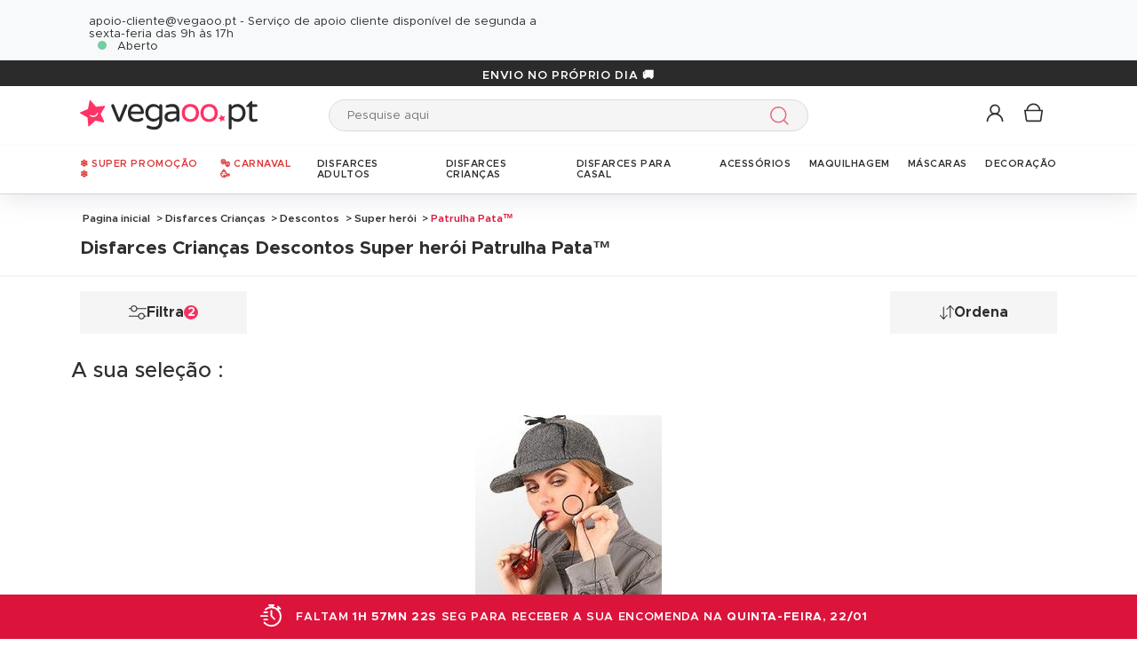

--- FILE ---
content_type: text/html; charset=UTF-8
request_url: https://www.vegaoo.pt/disfarces-criancas/r-2179-desconto/super-heroi/r-2308-patrulha-pata.html
body_size: 33746
content:
<!DOCTYPE html>
<html lang="pt">
    <head data-site_lg="11"
          data-code_iso="PRT"
          data-locale="pt-PT"
          data-is_connected="0"
          data-auth_method=""
    >
        <meta charset="UTF-8;" />
        <meta name="msvalidate.01" content="58BC1B7022D1CB999463A6373C0E01D5" />
        <link rel="shortcut icon" href="/bundles/dgtmain/image/V5/favicon.png" />
        <link rel="apple-touch-icon" href="/bundles/dgtmain/image/V5/favicon.png"/>
        <meta name="viewport" content="width=device-width, initial-scale=1.0, maximum-scale=5.0" />
                
            <title>Disfarces Crianças Descontos Super herói Patrulha Pata™ e fatos de carnaval menina e menino baratos - Vegaoo.pt</title>
<meta name="description" content="Disfarces Crianças Descontos Super herói Patrulha Pata™ e fatos de carnaval menina e menino baratos - Vegaoo.pt, descubra uma grande loja online de fatos de carnaval para meninos, meninas e bebés para todas as festas temáticas. Compra o seu disfarce para criança ao melhor preço!">
<meta property="og:type" content="website" />
<meta property="og:title" content="Disfarces Crianças Descontos Super herói Patrulha Pata™ e fatos de carnaval menina e menino baratos - Vegaoo.pt" />
    <meta property="og:image"
          content="https://cdn.vegaoo.pt/public/images/layout/11/logo.svg" />
    <meta property="og:url" content="https://www.vegaoo.pt/disfarces-criancas/r-2179-desconto/super-heroi/r-2308-patrulha-pata.html" />
<meta property="og:description" content="Disfarces Crianças Descontos Super herói Patrulha Pata™ e fatos de carnaval menina e menino baratos - Vegaoo.pt, descubra uma grande loja online de fatos de carnaval para meninos, meninas e bebés para todas as festas temáticas. Compra o seu disfarce para criança ao melhor preço!" />
    <meta name="p:domain_verify" content="82df1779013425494684972c5dd9e925" />
<meta name="robots" content="noindex, nofollow" />
    <meta name="theme-color" content="#f36"/>


                    
                    
                    

        
                    
    <script>
        var dataLayer = window.dataLayer || [];
    </script>

    
    <!-- Google Tag Manager -->
    <script>
        (function(w,d,s,l,i){w[l]=w[l]||[];w[l].push({'gtm.start':new Date().getTime(),event:'gtm.js'});var f=d.getElementsByTagName(s)[0],j=d.createElement(s),dl=l!='dataLayer'?'&l='+l:'';j.async=true;j.src='https://kiwi.vegaoo.pt/o0kwof3yuusj7z1.js?awl='+i.replace(/^GTM-/, '')+dl;f.parentNode.insertBefore(j,f);})(window,document,'script','dataLayer','GTM-KT37CK2');
        </script>
    <script>dataLayer.push({
            'event': 'axeptio_init_country',
            'country': "pt"
        })</script>
    <!-- End Google Tag Manager -->

        
                        <script type="text/javascript" >
    var DgtJsRoutes = {
                    'dgt_cms_node_popins-news': '/popin-news'
                    , 'dgt_cms_node_popins-click-and-collect': '/popin-click-and-collect'
                    , 'dgt_user_client_commandes': '/s/minha-conta/commandes'
                    , 'dgt_user_client_commande': '/s/minha-conta/commande'
                    , 'dgt_user_client_commandesuivi': '/s/minha-conta/commande/suivi'
                    , 'dgt_user_client_login': '/s/minha-conta/login'
                    , 'dgt_user_client_logout': '/s/minha-conta/logout'
                    , 'ajax_registration_validation': '/ajax_registration_validation/{group}/{value}'
                    , 'dgt_user_client_register': '/s/minha-conta/register'
                    , 'dgt_user_client_account': '/s/minha-conta'
                    , 'dgt_user_client_codes': '/s/minha-conta/my-vouchers'
                    , 'dgt_user_client_validate_first_step_fast_register': '/s/validatefirststepfastregister/{fastRegisterStep}'
                    , 'dgt_user_client_paysue': '/s/minha-conta/paysue'
                    , 'dgt_user_client_orderreturn': '/s/minha-conta/commande/return'
                    , 'dgt_user_client_commanderetourechange': '/s/minha-conta/commande/retourechange'
                    , 'dgt_user_client_commanderetourconfirmation': '/s/minha-conta/commande/retourconfirmation'
                    , 'dgt_user_client_retourbon': '/s/returnvoucher/{commande}/{retour}/{client}'
                    , 'dgt_user_client_commanderetoursuivi': '/s/minha-conta/commande/retoursuivi'
                    , 'dgt_user_client_commanderetoursuppr': '/s/minha-conta/commande/retoursuppr'
                    , 'dgt_user_client_commanderetourneproduit': '/s/minha-conta/commande/retourne-produit'
                    , 'dgt_user_client_bonretourcoliposte': '/s/minha-conta/commande/bon-retour-coliposte/{idCommande}'
                    , 'dgt_user_client_commanderetourlist': '/s/minha-conta/commande/returns'
                    , 'dgt_user_client_process_return_request': '/s/minha-conta/commande/process-returns'
                    , 'dgt_main_main_linkmoncompte': '/s/linkmoncompte'
                    , 'dgt_main_main_checkconnexioncharge': '/s/checkconnexioncharge'
                    , 'dgt_main_main_checkdevisencours': '/s/checkdevisencours'
                    , 'dgt_main_main_index': '/'
                    , 'dgt_main_menugauche': '/s/main/menugauche'
                    , 'get_routes': '/s/get_routes'
                    , 'dgt_cart_step_four': '/cart/5steps/4'
                    , 'dgt_cart_step_four_mobile': '/cart/52steps/4'
                    , 'dgt_cart_step_four_modepaiement': '/cart/getmodepaiement'
                    , 'dgt_cart_step_four_recappanier': '/cart/updaterecappanier'
                    , 'dgt_cart_step_four_valid_payment': '/cart/5steps/valid_payment'
                    , 'dgt_cart_cart_stepper': '/cart/{version}steps/{step}'
                    , 'dgt_cart_cart_supprimer': '/cart/supprimer/{id}'
                    , 'dgt_cart_cart_recalculer': '/cart/recalculer'
                    , 'dgt_cart_cart_update_ligne_panier': '/cart/update_ligne_panier'
                    , 'dgt_cart_cart_formcgv': '/cart/cgv'
                    , 'dgt_cart_cart_codereduction': '/cart/codereduction'
                    , 'dgt_cart_cart_client_info': '/cart/client_info'
                    , 'dgt_cart_cart_carrouselcart': '/cart/carrouselcart'
                    , 'dgt_cart_init_commande': '/cart/initcommande/{type}'
                    , 'dgt_cart_from_commande': '/cart/fromcommande/{orderId}'
                    , 'dgt_cart_cart_form_send_trustedshop_email': '/cart/send_trustedshop_email'
                    , 'dgt_cart_client_inscription': '/cart/inscription'
                    , 'dgt_cart_client_checkemail': '/cart/checkemail'
                    , 'dgt_cart_client_modifieradressefacturation': '/cart/modifieradressefacturation'
                    , 'dgt_cart_livraison_formpayslivraison': '/cart/pays'
                    , 'dgt_cart_livraison_formcplivraison': '/cart/formcplivraison'
                    , 'dgt_cart_livraison_formmodelivraison': '/cart/modelivraison'
                    , 'dgt_cart_livraison_formadresselivraison': '/cart/adresselivraison'
                    , 'dgt_cart_livraison_display_adresse_livraison': '/cart/display_adresse_livraison'
                    , 'dgt_cart_livraison_modifieradresselivrpointrelais': '/cart/modifieradresselivrpointrelais'
                    , 'dgt_cart_livraison_ajouteradresse': '/cart/ajouteradresse'
                    , 'dgt_cart_livraison_modifieradresse': '/cart/modifieradresse'
                    , 'dgt_cart_livraison_settypeadresselivraison': '/cart/settypeadresselivraison'
                    , 'dgt_cart_livraison_setpointrelais': '/cart/setpointrelais'
                    , 'dgt_cart_livraison_reset_relais': '/cart/resetrelais'
                    , 'dgt_cart_livraison_listpointrelais': '/cart/listpointrelais'
                    , 'dgt_cart_pickup_locations_postal': '/cart/pickup/locations/postal/{agencies}/{countryCode}/{postalCode}'
                    , 'dgt_cart_pickup_locations_coordinate': '/cart/pickup/locations/coordinates/{agencies}/{countryCode}/{longitude}/{latitude}'
                    , 'dgt_cart_paiement_formmodepaiementsitepays': '/cart/modepaiement'
                    , 'dgt_show_cart': '/cart/'
                    , 'dgt_show_express_button': '/cart/express_button'
                    , 'dgt_cart_express_connect': '/cart/express_connect/{service}-{method}'
                    , 'dgt_cart_paiement_retour_paiement': '/cart/retourpaiement'
                    , 'dgt_cart_postalcode_search': '/cart/postalcodesearch/{cp}/{country}/{formSource}'
                    , 'dgt_devis_start': '/s/devis/start'
                    , 'dgt_devis_display': '/s/devis'
                    , 'dgt_devis_valider': '/s/devis/valider'
                    , 'dgt_devis_setdatelivraisonsouhaitee': '/s/devis/setdatelivraisonsouhaitee'
                    , 'dgt_devis_emptycart': '/s/devis/emptycart/{emptyCart}'
                    , 'dgt_payment_payment_formcbinterne': '/paiement/{method}/formcbinterne'
                    , 'dgt_cart_paiement_klarna_init_session': '/paiement/klarna_init_session'
                    , 'dgt_cart_paiement_klarna_get_authorize_data': '/paiement/klarna_authorize_data'
                    , 'dgt_payment_payment_handle_adyen_form_cb_interne': '/paiement/handleadyenformcbinterne'
                    , 'dgt_contact_contact': '/s/contacto'
                    , 'dgt_contact_contactform': '/s/contacto/form'
                    , 'dgt_contact_contacttheme': '/s/contacto/theme'
                    , 'dgt_contact_contactdetail': '/s/contacto/detail'
                    , 'dgt_produit_produit_carrousellastvisitedproducts': '/produit/carrousellastvisitedproducts'
                    , 'dgt_produit_produit_grilletaille': '/produit/{idProduit}/grilletaille'
                    , 'dgt_produit_produit_popinalertedispo': '/produit/{idProduit}/{idReference}/popinalertedispo'
                    , 'dgt_produit_popinalertedisporupture': '/produit/{idReference}/popinalertedisporupture'
                    , 'dgt_produit_alertedispo': '/produit/{idProduit}/alertedispo'
                    , 'dgt_listing_multi_filter': '/listing/multifilter'
            };
</script>
    <script src="/bundles/dgtjsrouting/js/dgt_jsrouting.js"></script>

            
    <script type="text/javascript" src="/assets/js/a593b8a-e4fb31b.js"></script>

    <script type="text/javascript" src="/assets/js/bd2e51b-3722397.js"></script>

    <script type="text/javascript" src="/assets/js/0728941-bf440a8.js" defer></script>

    <script >
                        let isFbConnected = false;
        const fbLoginPath = "/s/connect/facebook";

        window.fbAsyncInit = function() {
            // init the FB JS SDK
            FB.init({
                appId      : '1649145532065489',                        // App ID from the app dashboard
                status     : true,                                 // Check Facebook Login status
                xfbml      : true,                                 // Look for social plugins on the page
                popin      : true,
                version    : 'v16.0'
            });

            FB.getLoginStatus( function(response) {
                if (response.status === 'connected') {
                    isFbConnected = true;
                } else {
                    if (AUTH.isConnected() && AUTH.authMethod() === 'Facebook') {
                        document.location = "/s/minha-conta/logout";
                    }
                }
            }, true);
        };

        // Load the SDK asynchronously
        (function(d, s, id){
            var js, fjs = d.getElementsByTagName(s)[0];
            if (d.getElementById(id)) {return;}
            js = d.createElement(s); js.id = id;
            js.src = "//connect.facebook.net/pt_PT/all.js";
            fjs.parentNode.insertBefore(js, fjs);
        }(document, 'script', 'facebook-jssdk'));


        function fbLogin() {
            if (isFbConnected) {
                document.location = fbLoginPath;
            } else {
                // not_authorized
                FB.login(function(response) {
                    if (response.authResponse) {
                        document.location = fbLoginPath;
                    }
                }, {scope: 'email'});
            }
        }
    </script>


        
            <script type="text/javascript" src="/assets/js/3416112-29c7c7c.js"></script>
    
            <script data-main="/assets/bundles/dgtmain/js/require/main.js" src="/assets/js/e7e6a10-c4334e3.js"></script>
<script>
    need.config({
        rootUrl: ""
    });
</script>

                        <link href="/assets/css/bee788f-a73aed9.css" rel="stylesheet">

                                    <script type="application/ld+json">
    {
        "@context": "https://schema.org",
        "@type": "Organization",
        "name": "vegaoo.pt",
        "url": "https://www.vegaoo.pt/",
        "logo": "https://cdn.vegaoo.pt/public/images/layout/11/logo.gif",
        "contactPoint": [{
            "@type": "ContactPoint",
            "telephone": "",
            "contactType": "customer support"
        }]
            }
</script>
    </head>

        
    <body
            data-page-type="listingProduits"          data-tags="ga4" data-trigger="onload" data-event="page_view" data-event-data="{&quot;environnement&quot;:&quot;prod&quot;,&quot;langue&quot;:&quot;pt&quot;,&quot;country&quot;:&quot;PT&quot;,&quot;page_category&quot;:&quot;Listing&quot;}"
          class="1
                                                                             PRT
                    
                                    "
          data-version="V5"
    >
<span
    id="shipping_data"
    style="display: none"
    data-shipping_date_before_limit="1769047200"
    data-shipping_date_after_limit="1769198400"
    data-hour_limit="16"
    data-tomorrow="1769087206"
    data-locale="pt_PT"
></span>

                    
    <!-- Google Tag Manager (noscript) -->
    <noscript><iframe src="https://kiwi.vegaoo.pt/ns.html?id=GTM-KT37CK2" height="0" width="0" style="display:none;visibility:hidden"></iframe></noscript>
    <!-- End Google Tag Manager -->

        
        <svg style="position: absolute; width: 0; height: 0; overflow: hidden;" version="1.1" xmlns="http://www.w3.org/2000/svg" xmlns:xlink="http://www.w3.org/1999/xlink">
    <defs>
        <symbol id="icon-tiktok-KM" viewBox="0 0 2500 2500">
            <title>Tiktok</title>
            <path d="M2202.38,0H297.62C133.51,0,0,133.51,0,297.62V2202.38C0,2366.49,133.51,2500,297.62,2500H2202.38c164.11,0,297.62-133.51,297.62-297.62V297.62C2500,133.51,2366.49,0,2202.38,0M1964.64,1090.65q-20.48,2-41.07,2.09a445.94,445.94,0,0,1-373.15-201.67V1577.8c0,280.32-227.25,507.56-507.56,507.56S535.3,1858.12,535.3,1577.8s227.24-507.56,507.56-507.56h0c10.59,0,21,1,31.37,1.61V1322c-10.42-1.25-20.66-3.15-31.37-3.15-143.07,0-259,116-259,259s116,259,259,259,269.46-112.73,269.46-255.83l2.5-1166.31h239.29c22.56,214.58,195.58,382.19,410.77,397.92v278" />
        </symbol>
        <symbol id="icon-tiktok-DGT" viewBox="0 0 2500 2500">
            <title>Tiktok</title>
            <path d="M2202.38 0H297.62C133.51 0 0 133.51 0 297.62V2202.38C0 2366.49 133.51 2500 297.62 2500H2202.38c164.11 0 297.62-133.51 297.62-297.62V297.62C2500 133.51 2366.49 0 2202.38 0M1964.64 1090.65q-20.48 2-41.07 2.09a445.94 445.94 0 0 1-373.15-201.67V1577.8c0 280.32-227.25 507.56-507.56 507.56S535.3 1858.12 535.3 1577.8s227.24-507.56 507.56-507.56h0c10.59 0 2  1 31.37 1.61V1322c-10.42-1.25-20.66-3.15-31.37-3.15-143.07 0-259 116-259 259s116 259 259 259 269.46-112.73 269.46-255.83l2.5-1166.31h239.29c22.56 214.58 195.58 382.19 410.77 397.92v278" />
        </symbol>
        <symbol id="icon-pinterest" viewBox="0 0 24 24">
            <title>Pinterest</title>
            <path d="M12 0a12 12 0 0 0-4.37 23.17c-.1-.95-.2-2.4.04-3.44l1.4-5.96s-.35-.72-.35-1.78c0-1.67.96-2.92 2.17-2.92 1.02 0 1.52.77 1.52 1.7 0 1.02-.66 2.56-1 3.99-.28 1.2.6 2.17 1.78 2.17 2.13 0 3.77-2.25 3.77-5.5 0-2.87-2.06-4.88-5.01-4.88a5.2 5.2 0 0 0-5.42 5.2c0 1.04.4 2.14.9 2.74.1.12.1.23.08.35l-.34 1.36c-.05.22-.17.27-.4.16-1.5-.7-2.43-2.89-2.43-4.65 0-3.78 2.75-7.26 7.92-7.26 4.17 0 7.4 2.97 7.4 6.93 0 4.14-2.6 7.46-6.22 7.46-1.22 0-2.36-.63-2.75-1.37l-.75 2.85c-.27 1.04-1 2.35-1.5 3.15A12.03 12.03 0 0 0 24 12 12 12 0 0 0 12 0z" fill-rule="evenodd" clip-rule="evenodd"/>
        </symbol>
        <symbol id="icon-twitter" viewBox="0 0 24 24">
            <title>Twitter</title>
            <path d="M24 4.557c-.883.392-1.832.656-2.828.775 1.017-.609 1.798-1.574 2.165-2.724-.951.564-2.005.974-3.127 1.195-.897-.957-2.178-1.555-3.594-1.555-3.179 0-5.515 2.966-4.797 6.045-4.091-.205-7.719-2.165-10.148-5.144-1.29 2.213-.669 5.108 1.523 6.574-.806-.026-1.566-.247-2.229-.616-.054 2.281 1.581 4.415 3.949 4.89-.693.188-1.452.232-2.224.084.626 1.956 2.444 3.379 4.6 3.419-2.07 1.623-4.678 2.348-7.29 2.04 2.179 1.397 4.768 2.212 7.548 2.212 9.142 0 14.307-7.721 13.995-14.646.962-.695 1.797-1.562 2.457-2.549z"/>
        </symbol>
        <symbol id="icon-youtube" viewBox="0 0 24 24">
            <title>Youtube</title>
            <path d="M19.615 3.184c-3.604-.246-11.631-.245-15.23 0-3.897.266-4.356 2.62-4.385 8.816.029 6.185.484 8.549 4.385 8.816 3.6.245 11.626.246 15.23 0 3.897-.266 4.356-2.62 4.385-8.816-.029-6.185-.484-8.549-4.385-8.816zm-10.615 12.816v-8l8 3.993-8 4.007z"/>
        </symbol>
        <symbol id="icon-facebook" viewBox="0 0 24 24">
            <title>Facebook</title>
            <path d="M22.675 0h-21.35c-.732 0-1.325.593-1.325 1.325v21.351c0 .731.593 1.324 1.325 1.324h11.495v-9.294h-3.128v-3.622h3.128v-2.671c0-3.1 1.893-4.788 4.659-4.788 1.325 0 2.463.099 2.795.143v3.24l-1.918.001c-1.504 0-1.795.715-1.795 1.763v2.313h3.587l-.467 3.622h-3.12v9.293h6.116c.73 0 1.323-.593 1.323-1.325v-21.35c0-.732-.593-1.325-1.325-1.325z"/>
        </symbol>
        <symbol id="icon-instagram" viewBox="0 0 24 24">
            <title>Instagram</title>
            <path d="M12 2.16c3.2 0 3.58.01 4.85.07 3.25.15 4.77 1.7 4.92 4.92.06 1.27.07 1.65.07 4.85 0 3.2-.01 3.58-.07 4.85-.15 3.23-1.66 4.77-4.92 4.92-1.27.06-1.64.07-4.85.07a83 83 0 0 1-4.85-.07c-3.26-.15-4.77-1.7-4.92-4.92A82.98 82.98 0 0 1 2.16 12a84 84 0 0 1 .07-4.85c.15-3.23 1.67-4.77 4.92-4.92A84.4 84.4 0 0 1 12 2.16zM12 0C8.74 0 8.33.01 7.05.07 2.7.27.27 2.7.07 7.05A84.29 84.29 0 0 0 0 12c0 3.26.01 3.67.07 4.95.2 4.36 2.62 6.78 6.98 6.98 1.28.06 1.7.07 4.95.07 3.26 0 3.67-.01 4.95-.07 4.35-.2 6.78-2.62 6.98-6.98.06-1.28.07-1.7.07-4.95 0-3.26-.01-3.67-.07-4.95C23.73 2.7 21.3.27 16.95.07A84.33 84.33 0 0 0 12 0zm0 5.84a6.16 6.16 0 1 0 0 12.32 6.16 6.16 0 0 0 0-12.32zM12 16a4 4 0 1 1 0-8 4 4 0 0 1 0 8zm6.4-11.85a1.44 1.44 0 1 0 0 2.89 1.44 1.44 0 0 0 0-2.89z"/>
        </symbol>
        <symbol id="icon-location" viewBox="0 0 24 24">
            <title>Location</title>
            <path d="M5.000,6.875 C3.964,6.875 3.125,6.036 3.125,5.000 C3.125,3.964 3.964,3.125 5.000,3.125 C6.036,3.125 6.875,3.964 6.875,5.000 C6.875,6.036 6.036,6.875 5.000,6.875 ZM5.000,0.000 C2.376,0.000 -0.000,2.127 -0.000,4.751 C-0.000,7.375 2.168,10.508 5.000,15.000 C7.832,10.508 10.000,7.375 10.000,4.751 C10.000,2.127 7.624,0.000 5.000,0.000 Z"/>
        </symbol>
        <symbol id="icon-cross" viewBox="0 0 24 24">
            <title>Close</title>
            <path d="M24 21.6L21.6 24 12 14.4 2.4 24 0 21.6 9.6 12 0 2.4 2.4 0 12 9.6 21.6 0 24 2.4 14.4 12l9.6 9.6z"/>
        </symbol>
        <symbol id="icon-cross-alternate" viewBox="0 0 24 24">
            <title>Close alternate</title>
            <path d="M23.31,1.69A.92.92,0,0,0,22,.43l-9.71,10.3L1.54.61A.92.92,0,0,0,.25.65a.91.91,0,0,0,0,1.29L11,12.06l-9.47,10a.91.91,0,0,0,1.33,1.25l9.47-10,10.11,9.54a.92.92,0,1,0,1.26-1.34L13.6,12Z" transform="translate(0)" style="fill-rule:evenodd"/>
        </symbol>
        <symbol id="icon-search" viewBox="0 0 22 22">
            <title>Search</title>
            <circle fill="none" stroke="currentColor" stroke-linecap="round" stroke-linejoin="round" stroke-width="1.5" cx="8.87" cy="8.87" r="8.12"/>
            <line fill="none" stroke="currentColor" stroke-linecap="round" stroke-linejoin="round" stroke-width="1.5" x1="19.02" y1="19.02" x2="14.6" y2="14.6"/>
        </symbol>
        <symbol id="icon-arrow" viewBox="0 0 24 24">
            <title>Arrow</title>
            <path d="M24 12l-6.5 6.5-1.1-1.1 4.3-4.3H.1v-1.5h21.3l-5-5 1.1-1.1 5.4 5.4L24 12z"/>
        </symbol>
        <symbol id="icon-heart" viewBox="-1 -1 26 26">
            <title>Heart</title>
            <path stroke-width="2" d="M11.23 20.73c-.2-.13-.55-.39-1.2-.98-1.26-1.2-3.53-3.62-7.69-8.48l-.01-.01-.01-.01a6.46 6.46 0 01-1.69-4.4c0-1.68.6-3.24 1.7-4.41a5.44 5.44 0 018.5.48l.5.67.5-.67c.13-.16.26-.33.42-.48a5.43 5.43 0 018.09 0 6.38 6.38 0 011.7 4.41c0 1.68-.6 3.24-1.7 4.41v.01l-.01.01a126.39 126.39 0 01-7.69 8.47c-.63.59-1 .87-1.18.98h-.23z"/>
        </symbol>
        <symbol id="icon-star" viewBox="-1 -1 24 24">
            <path fill="currentColor" stroke-width="2" stroke-miterlimit="10" d="M9.79.84l2.23,4.52c.09.18.26.3.46.33l4.99.72c.5.07.7.69.34,1.04l-3.61,3.52c-.14.14-.21.34-.17.54l.85,4.97c.09.5-.44.88-.88.64l-4.46-2.35c-.18-.09-.39-.09-.57,0l-4.46,2.35c-.45.23-.97-.14-.88-.64l.85-4.97c.03-.2-.03-.4-.17-.54L.68,7.45c-.36-.35-.16-.96.34-1.04l4.99-.72c.2-.03.37-.15.46-.33L8.7.84c.22-.45.87-.45,1.09,0Z"/>
        </symbol>
        <symbol id="icon-star-empty" viewBox="-1 -1 24 24">
            <path fill="none" stroke-width="2" stroke-miterlimit="10" d="M9.79.84l2.23,4.52c.09.18.26.3.46.33l4.99.72c.5.07.7.69.34,1.04l-3.61,3.52c-.14.14-.21.34-.17.54l.85,4.97c.09.5-.44.88-.88.64l-4.46-2.35c-.18-.09-.39-.09-.57,0l-4.46,2.35c-.45.23-.97-.14-.88-.64l.85-4.97c.03-.2-.03-.4-.17-.54L.68,7.45c-.36-.35-.16-.96.34-1.04l4.99-.72c.2-.03.37-.15.46-.33L8.7.84c.22-.45.87-.45,1.09,0Z"/>
        </symbol>
        <symbol id="icon-star-half" viewBox="-1 -1 24 24">
            <path fill="currentColor" stroke-width="2" d="M9.24,14.7c-.1,0-.19.02-.28.07l-4.46,2.35c-.45.23-.97-.14-.88-.64l.85-4.97c.03-.2-.03-.4-.17-.54L.68,7.45c-.36-.35-.16-.96.34-1.04l4.99-.72c.2-.03.37-.15.46-.33L8.7.84c.11-.23.33-.34.55-.34v14.2Z"/>
            <path fill="none" stroke-width="2" stroke-miterlimit="10"  d="M9.79.84l2.23,4.52c.09.18.26.3.46.33l4.99.72c.5.07.7.69.34,1.04l-3.61,3.52c-.14.14-.21.34-.17.54l.85,4.97c.09.5-.44.88-.88.64l-4.46-2.35c-.18-.09-.39-.09-.57,0l-4.46,2.35c-.45.23-.97-.14-.88-.64l.85-4.97c.03-.2-.03-.4-.17-.54L.68,7.45c-.36-.35-.16-.96.34-1.04l4.99-.72c.2-.03.37-.15.46-.33L8.7.84c.22-.45.87-.45,1.09,0Z"/>
        </symbol>
        <symbol id="icon-grid-size" viewBox="-1 0 40 19">
            <path fill="none" stroke="#2b2b2b" stroke-linecap="round" stroke-linejoin="round" stroke-width="1.4" d="M12.7,3.77c0-.08-.01-.16-.01-.24,0-1.54,1.24-2.78,2.78-2.78s2.78,1.24,2.78,2.78-1.24,2.78-2.78,2.78h-.05v2.14l14.71,7.13c1.14.47.81,2.17-.43,2.17H1.88c-1.24,0-1.57-1.71-.42-2.17l11.03-6.16"/>
        </symbol>
        <symbol id="icon-cart" viewBox="0 0 24 24">
            <path fill="none" stroke-miterlimit="10" stroke-width="1.5" d="M17.97,7.57l-1.36,9.52c-.09.6-.6,1.05-1.21,1.05H3.41c-.61,0-1.13-.41-1.21-1.05L.8,7.57h17.11Z"/>
            <path fill="none" stroke-miterlimit="10" stroke-width="1.5" d="M15.62,7.57s0-.05,0-.08c0-3.51-2.85-6.36-6.36-6.36S2.91,3.98,2.91,7.49c0,.03,0,.05,0,.08"/>
         </symbol>
        <symbol id="icon-credit-card" viewBox="0 0 24 24">
            <path d="M1.66,5H22.35a.83.83,0,0,1,.83.82v.83H.83V5.79A.83.83,0,0,1,1.66,5ZM.83,7.45H23.18V9.1H.83Zm0,2.48v8.28a.83.83,0,0,0,.83.83H22.35a.83.83,0,0,0,.83-.83V9.93ZM0,5.79A1.65,1.65,0,0,1,1.66,4.14H22.35A1.65,1.65,0,0,1,24,5.79V18.21a1.65,1.65,0,0,1-1.65,1.65H1.66A1.65,1.65,0,0,1,0,18.21Zm4.14,8.28h9.93v1.66H4.14Zm-.83,0a.83.83,0,0,1,.83-.83h9.93a.83.83,0,0,1,.83.83v1.66a.83.83,0,0,1-.83.82H4.14a.83.83,0,0,1-.83-.82Z" style="fill-rule:evenodd"/>
        </symbol>
        <symbol id="icon-exchange" viewBox="0 0 24 24">
            <path d="M7,.88A.52.52,0,0,0,6.3.15L1.89,4.56a.52.52,0,0,0,0,.73L6.3,9.7A.52.52,0,1,0,7,9L3.49,5.44H21.74a.52.52,0,1,0,0-1H3.49ZM17.7,14.3A.52.52,0,0,0,17,15l3.54,3.53H2.26a.52.52,0,1,0,0,1H20.51L17,23.12a.52.52,0,0,0,.73.73l4.41-4.41a.52.52,0,0,0,0-.73Z" style="fill-rule:evenodd"/>
        </symbol>
        <symbol id="icon-cheque" viewBox="0 0 24 24">
            <path d="M.11,12.16a.33.33,0,0,1,0-.47L1.2,10.42V6.9a.67.67,0,0,1,.67-.67h3l1-1.09a.33.33,0,0,1,.5.44l-.57.65h.37l.37-.42a.33.33,0,0,1,.47,0,.34.34,0,0,1,0,.45h16.3A.67.67,0,0,1,24,6.9V18.3a.67.67,0,0,1-.67.67H1.87a.67.67,0,0,1-.67-.67V12.85a.33.33,0,0,1-.42,0,.34.34,0,0,1,0-.47l.45-.51v-.42l-.61.7A.35.35,0,0,1,.11,12.16Zm1.76-.06v6.2H23.33V6.9H6.44ZM5.55,6.9,1.87,11.09v-.42L5.18,6.9ZM1.87,9.65,4.29,6.9H1.87Zm2.35,2.62a.34.34,0,0,0,0,.67h8.72a.34.34,0,0,0,0-.67ZM3.89,16a.33.33,0,0,1,.33-.33h11.4a.34.34,0,0,1,0,.67H4.22A.34.34,0,0,1,3.89,16Zm13.74-.33a.34.34,0,0,0,0,.67H21a.34.34,0,1,0,0-.67Z" transform="translate(0)" style="fill-rule:evenodd"/>
        </symbol>
        <symbol id="icon-mandat" viewBox="0 0 24 24">
            <path d="M14.72.91H9.28V3.62h5.44ZM8.38.91v.45H3.85A1.36,1.36,0,0,0,2.49,2.72V22.64A1.36,1.36,0,0,0,3.85,24h16.3a1.36,1.36,0,0,0,1.36-1.36V2.72a1.36,1.36,0,0,0-1.36-1.36H15.62V.91a.9.9,0,0,0-.9-.91H9.28A.9.9,0,0,0,8.38.91ZM3.85,2.26H8.38V3.62a.9.9,0,0,0,.9.91h5.44a.9.9,0,0,0,.9-.91V2.26h4.53a.46.46,0,0,1,.45.46V22.64a.46.46,0,0,1-.45.46H3.85a.46.46,0,0,1-.45-.46V2.72A.46.46,0,0,1,3.85,2.26ZM6.11,8.69a.37.37,0,0,1,.37-.36H17.34a.37.37,0,0,1,.37.36.38.38,0,0,1-.37.37H6.48A.38.38,0,0,1,6.11,8.69Zm0,3.63A.37.37,0,0,1,6.48,12H17.34a.36.36,0,1,1,0,.72H6.48A.37.37,0,0,1,6.11,12.32Zm.37,3.26a.36.36,0,1,0,0,.72H17.34a.36.36,0,1,0,0-.72Zm-.37,4a.37.37,0,0,1,.37-.36H17.34a.37.37,0,0,1,.37.36.38.38,0,0,1-.37.37H6.48A.38.38,0,0,1,6.11,19.56Z" style="fill-rule:evenodd"/>
        </symbol>
        <symbol id="icon-user" viewBox="-1 -1 26 26">
            <g fill="none" stroke-miterlimit="10" stroke-width="2">
              <circle cx="10.34" cy="6.2" r="5.57"/>
              <path d="M20.06 21.48a9.71 9.71 0 00-19.42 0"/>
            </g>
        </symbol>
        <symbol id="icon-arrow-small" viewBox="0 0 24 24">
            <path d="M18.2 12l-1.4 1.5-9.7 10L5.8 22l9.7-10L5.8 2 7.2.5l9.7 10 1.3 1.5z"/>
        </symbol>
        <symbol id="icon-play" viewBox="0 0 24 24">
            <path d="M2.14 24V0l19.72 12L2.14 24zM4.31 3.89v16.22L17.63 12 4.31 3.89z"/>
        </symbol>
        <symbol id="icon-play-full" viewBox="0 0 24 24">
            <path d="M2.77,24V0L21.23,11.43Z"/>
        </symbol>
        <symbol id="icon-download" viewBox="0 0 24 24">
            <path d="M21.21 18.47v3.48H2.79v-3.48H1v5.27h22v-5.27zm-4-7.63l-1.27-1.27-3.04 3.05V0h-1.8v12.62L8.06 9.57l-1.27 1.27L12 16.05z"/>
        </symbol>
        <symbol id="icon-email" viewBox="0 0 24 24">
            <path d="M.3 3.5v16.7h23.4V3.5H.3zm19.2 1.9L12 10.6 4.5 5.4h15zM2.3 18.1V6.4L12 13l9.7-6.6v11.8s-19.4 0-19.4-.1z"/>
        </symbol>
        <symbol id="icon-share" viewBox="0 0 24 24">
            <circle fill="none" stroke="#2b2b2b" stroke-linejoin="round" stroke-linecap="round" stroke-width="1.5" cx="15.75" cy="3.75" r="3"/>
            <circle fill="none" stroke="#2b2b2b" stroke-linejoin="round" stroke-linecap="round" stroke-width="1.5" cx="3.75" cy="10.75" r="3"/>
            <circle fill="none" stroke="#2b2b2b" stroke-linejoin="round" stroke-linecap="round" stroke-width="1.5" cx="15.75" cy="17.75" r="3"/>
            <line fill="none" stroke="#2b2b2b" stroke-linejoin="round" stroke-linecap="round" stroke-width="1.5" x1="6.34" y1="12.26" x2="13.17" y2="16.24"/>
            <line fill="none" stroke="#2b2b2b" stroke-linejoin="round" stroke-linecap="round" stroke-width="1.5" x1="13.16" y1="5.26" x2="6.34" y2="9.24"/>
        </symbol>
        <symbol id="icon-share-thicker" viewBox="0 0 24 24">
            <circle cx="16.95" fill="none" stroke-width="2" cy="19.78" r="2.83"/>
            <circle cx="7.05" fill="none" stroke-width="2" cy="11.3" r="2.83"/>
            <path d="M14.83,5.64,9.88,9.88" fill="none" stroke-width="2"/>
            <circle cx="16.95" fill="none" stroke-width="2" cy="4.22" r="2.83"/>
            <path d="M9.17,13.42l5.66,4.24" fill="none" stroke-width="2"/>
        </symbol>
        <symbol id="icon-checkmark" viewBox="0 0 24 24">
            <path stroke-width="2" d="M.61,12l8.11,8.55L23.4,3.46" style="fill:none;stroke-linecap:round;stroke-linejoin:round"/>
        </symbol>
        <symbol id="icon-checkmark-bold" viewBox="0 0 24 24">
            <path stroke-width="3" d="M.61,12l8.11,8.55L23.4,3.46" style="fill:none;stroke-linecap:round;stroke-linejoin:round"/>
        </symbol>
        <symbol id="icon-checkmark-bold-rounded" viewBox="0 0 55 55">
            <path stroke-width="5" d="M15 27.8485L23.8942 37.697L40 18" style="fill:none;stroke-linecap:round;stroke-linejoin:round"/>
        </symbol>
        <symbol id="icon-attach-file" viewBox="0 0 24 24">
            <path d="M16.8,7.68V19.2a4.8,4.8,0,0,1-9.6,0V3.36a3.36,3.36,0,1,1,6.72,0V19.2a1.92,1.92,0,0,1-3.84,0V3.36a.48.48,0,0,1,.48-.48.49.49,0,0,1,.48.48V19.2a1,1,0,0,0,1.92,0V3.36a2.4,2.4,0,0,0-4.8,0V19.2a3.84,3.84,0,0,0,7.68,0V7.68a.48.48,0,0,1,.48-.48A.49.49,0,0,1,16.8,7.68Z" />
        </symbol>
        <symbol id="icon-crosshair" viewBox="0 0 24 24">
            <path d="M12 23.797C5.495 23.797.203 18.505.203 12S5.495.203 12 .203 23.797 5.495 23.797 12 18.505 23.797 12 23.797zm0-22.594C6.046 1.203 1.203 6.046 1.203 12c0 5.953 4.843 10.797 10.797 10.797 5.953 0 10.797-4.844 10.797-10.797 0-5.954-4.844-10.797-10.797-10.797z"/><path  d="M17.084 11.435h-4.519V6.916h-1.13v4.519H6.916v1.13h4.519v4.519h1.13v-4.519h4.519z"/>
        </symbol>
        <symbol id="icon-house" viewBox="0 0 24 24">
            <title>House</title>
            <path d="M.615.941H0V22.971h14.067v.087h6.822v-.087H24V.941H.615zm20.273 20.8h1.881V5.125H1.231V21.74h12.836V11.437h6.822v10.304zm-1.16 0h-4.502v-9.143h4.502v9.143zM1.231 3.895V2.172h21.538v1.723H1.231zm1.985 7.77H11.676v6.121H3.216v-6.121zm1.198 1.198v3.724h6.063v-3.724H4.414z" fill-rule="evenodd" clip-rule="evenodd"/>
        </symbol>
        <symbol id="icon-double-arrow" viewBox="0 0 24 24">
            <title>Double Arrow</title>
            <path d="M7.029.875A.513.513 0 006.304.15l-4.41 4.41c-.2.2-.2.525 0 .725l4.41 4.41a.513.513 0 00.725-.725L3.494 5.436h18.249a.513.513 0 000-1.026H3.494L7.029.875zm10.667 13.429a.513.513 0 00-.725.725l3.535 3.535H2.256a.513.513 0 000 1.026h18.25l-3.535 3.535a.513.513 0 00.725.725l4.41-4.41a.514.514 0 000-.726l-4.41-4.41z" fill-rule="evenodd" clip-rule="evenodd"/>
        </symbol>
        <symbol id="icon-cardboard" viewBox="0 0 24 24">
            <title>cardboard</title>
            <path d="M8.924 0h-.205L.312 3.969c-.308.107-.308.536-.205.751L2.67 7.937.107 11.155c-.205.215-.103.644.205.751l2.563 1.287v6.329c0 .215.103.429.308.429l8.612 3.969c.103.107.308.107.41 0l8.612-3.969c.205-.107.308-.215.308-.429v-6.329l2.563-1.287c.308-.107.308-.536.205-.751L21.33 7.937l2.563-3.218c.205-.215.103-.644-.205-.751L15.281 0h-.205c-.103 0-.205.107-.308.107L12 3.218 9.334.107C9.232 0 9.027 0 8.924 0zm-.102 1.073l2.461 2.682-7.69 3.54-2.256-2.683 7.485-3.539zm6.459 0l7.485 3.647-2.256 2.681-7.69-3.54 2.461-2.788zm-3.178 3.432l7.485 3.432-7.485 3.432-7.485-3.432 7.485-3.432zm-8.51 4.076l7.69 3.54-2.461 2.682-7.485-3.433 2.256-2.789zm17.019 0l2.256 2.682-7.485 3.647-2.461-2.682 7.69-3.647zm-9.022 4.72v9.439L3.9 19.2v-5.578l4.819 2.36c.205.107.41 0 .513-.107l2.358-2.574zm1.025 0l2.256 2.574c.103.107.41.215.513.107l4.819-2.36V19.2l-7.69 3.54v-9.439h.102z"/>
        </symbol>
        <symbol id="icon-print" viewBox="0 0 24 24">
            <title>Print</title>
            <path d="M4.651 6.72V1.004h13.392V6.72H4.651zm-.126 0a.398.398 0 00-.171-.037v.037h.171zm-.878 0V.913c0-.266.128-.49.276-.638A.913.913 0 014.56 0h13.573c.266 0 .49.128.638.276s.276.372.276.638v5.75a.543.543 0 01.035.057h.901a2.85 2.85 0 012.83 2.83v8.843a2.85 2.85 0 01-2.83 2.83h-.768v1.601c.092.363-.119.674-.231.802a1.2 1.2 0 01-.301.248.922.922 0 01-.447.125H4.663c-.283 0-.564-.097-.774-.308a1.08 1.08 0 01-.308-.774v-1.694h-.564a2.85 2.85 0 01-2.83-2.83V9.55c0-1.613 1.254-2.949 2.852-2.83h.608zm14.897 0v-.036a.393.393 0 00-.171.037h.171zM3.581 15.206v4.882h-.564c-.92 0-1.694-.774-1.694-1.694V9.55c0-1.052.79-1.768 1.647-1.696l.047.002h16.966c.92 0 1.694.774 1.694 1.694v8.843c0 .92-.774 1.694-1.694 1.694h-.768v-4.882c0-.283-.097-.564-.308-.774a1.08 1.08 0 00-.774-.308H4.663c-.283 0-.564.097-.774.308a1.083 1.083 0 00-.308.775zm1.136.054v7.604H18.08V15.26H4.717zm1.69 2.517c0-.286.231-.517.517-.517h8.74a.516.516 0 110 1.034h-8.74a.518.518 0 01-.517-.517zm.517 2.362a.516.516 0 100 1.034h8.74a.516.516 0 100-1.034h-8.74z" fill-rule="evenodd" clip-rule="evenodd"/>
        <symbol id="icon-paypal" viewBox="0 0 24 24">
            <path d="M4.56,0,0,20.6H6.06l1.47-6.84h4.31A8.43,8.43,0,0,0,20.35,7C21.41,2.2,18,0,14.86,0ZM21.41,4.16a6.18,6.18,0,0,1,.45,4.32,8.36,8.36,0,0,1-8.51,6.76H9L7.53,22.08H3.87L3.46,24H9.52L11,17.16H15.3a8.43,8.43,0,0,0,8.51-6.76C24.5,7.2,23.24,5.16,21.41,4.16ZM9.69,4.2h3a2.11,2.11,0,0,1,2,2.84l0,.08,0,.16-.08.12-.08.16-.08.12-.08.12V8l-.09.12-.08.12L14,8.36,14,8.48l-.12.12-.12.12-.09.08-.12.08L13.39,9l-.12.08-.12.12L13,9.28l-.12.08-.16.08-.12.08-.13.08h-.12l-.12,0-.16,0-.12,0-.17,0-.12,0H8.47Z" />
        </symbol>
        <symbol id="icon-amazon-pay" viewBox="0 0 24 24">
            <path d="M0,14.75c.09-.17.2-.19.38-.1.41.22.81.45,1.23.66a22.72,22.72,0,0,0,5,1.84,23.06,23.06,0,0,0,2.48.47,22.16,22.16,0,0,0,3.73.2,20.19,20.19,0,0,0,2-.15A23.44,23.44,0,0,0,21.28,16a.55.55,0,0,1,.36-.05.32.32,0,0,1,.16.55,2.72,2.72,0,0,1-.38.29,14.6,14.6,0,0,1-3.91,1.9,17.81,17.81,0,0,1-3,.7,16.23,16.23,0,0,1-2.09.19H11a18.44,18.44,0,0,1-2-.21,18.15,18.15,0,0,1-3.16-.83A17.54,17.54,0,0,1,.17,15.06,1.24,1.24,0,0,1,0,14.83v-.08ZM6.2,4.43,6,4.45a3.28,3.28,0,0,0-1.5.6l-.28.22s0,0,0-.06,0-.22,0-.32-.12-.27-.3-.27H3.45c-.27,0-.32.06-.32.33v8.42a.2.2,0,0,0,.19.2h.83a.2.2,0,0,0,.2-.2v-3l.09.07a2.72,2.72,0,0,0,2.39.62A2.4,2.4,0,0,0,8.55,9.68,4.09,4.09,0,0,0,9,7.93a4.57,4.57,0,0,0-.32-2A2.33,2.33,0,0,0,6.92,4.49l-.39-.06ZM4.34,6.09A.15.15,0,0,1,4.41,6,2.68,2.68,0,0,1,6.2,5.44a1.43,1.43,0,0,1,1.32,1,3.92,3.92,0,0,1,.19,1.31A3.86,3.86,0,0,1,7.55,9a1.53,1.53,0,0,1-1.67,1.13,2.79,2.79,0,0,1-1.47-.55.15.15,0,0,1-.07-.13c0-.56,0-1.12,0-1.68S4.35,6.65,4.34,6.09Zm8.08-1.66-.11,0a5.49,5.49,0,0,0-1.14.16c-.24.06-.47.15-.7.23a.29.29,0,0,0-.21.3c0,.13,0,.27,0,.4s.08.24.27.19.61-.17.92-.23a4.21,4.21,0,0,1,1.46,0,.92.92,0,0,1,.66.33,1.1,1.1,0,0,1,.21.65c0,.33,0,.66,0,1a.13.13,0,0,1,0,.06h0a6.63,6.63,0,0,0-1.25-.19,3.21,3.21,0,0,0-1.31.15,1.93,1.93,0,0,0-1.16,1,2.13,2.13,0,0,0-.15,1.22,1.65,1.65,0,0,0,.84,1.26,2.26,2.26,0,0,0,1.49.21,3.24,3.24,0,0,0,1.58-.73l.06,0c0,.15.05.29.08.43a.22.22,0,0,0,.21.21h.64a.21.21,0,0,0,.19-.19V6.48a3.12,3.12,0,0,0,0-.52,1.56,1.56,0,0,0-.74-1.2,2.18,2.18,0,0,0-.86-.28l-.42-.05ZM13.8,9.49a.13.13,0,0,1-.06.12,2.87,2.87,0,0,1-1.47.59,1.23,1.23,0,0,1-.66-.07.79.79,0,0,1-.49-.52,1.27,1.27,0,0,1,0-.77.91.91,0,0,1,.64-.62,2.33,2.33,0,0,1,1-.09c.32,0,.65.09,1,.14.06,0,.08,0,.08.1v.57C13.8,9.12,13.79,9.31,13.8,9.49ZM24,14.63a.44.44,0,0,0-.36-.33,3.72,3.72,0,0,0-.82-.16,5.7,5.7,0,0,0-1.54.08,4,4,0,0,0-1.57.62.5.5,0,0,0-.15.14.29.29,0,0,0,0,.16s.09.07.15.07h.08l.92-.1a7.5,7.5,0,0,1,1.34,0,2.3,2.3,0,0,1,.57.11.39.39,0,0,1,.3.41,3.21,3.21,0,0,1-.14.92,16.47,16.47,0,0,1-.62,1.79.56.56,0,0,0,0,.12c0,.11,0,.19.16.16a.35.35,0,0,0,.19-.1A6.26,6.26,0,0,0,23,18a5.38,5.38,0,0,0,1-2.2c0-.15,0-.29.08-.44ZM18.81,9.74c-.5-1.42-1-2.84-1.52-4.25-.07-.23-.16-.45-.24-.67a.26.26,0,0,0-.25-.19h-.9c-.1,0-.15.08-.13.18a.85.85,0,0,0,.08.24c.76,1.93,1.54,3.86,2.32,5.78a.53.53,0,0,1,0,.46c-.13.29-.23.6-.36.89a.93.93,0,0,1-.6.53,1.74,1.74,0,0,1-.6,0l-.3,0c-.13,0-.2.05-.2.19a2.54,2.54,0,0,0,0,.39.31.31,0,0,0,.29.36,5,5,0,0,0,.66.08,1.65,1.65,0,0,0,1.55-.85,5.56,5.56,0,0,0,.37-.73c.93-2.38,1.84-4.75,2.77-7.13a1.41,1.41,0,0,0,.06-.22c0-.11,0-.17-.15-.17h-.78a.3.3,0,0,0-.3.21L20.52,5c-.46,1.32-.91,2.64-1.37,4-.1.28-.2.57-.3.88A.51.51,0,0,0,18.81,9.74Z"/>
        </symbol>
        <symbol id="icon-facebook-f" viewBox="0 0 24 24">
            <path d="M14.24,24V13.07h4.47l.65-4.26H14.24V6.14c0-1.2.48-2.12,2.55-2.12H19.5V.15c-.63,0-2.23-.14-4-.14C12.12-.18,9.17,2,9,4.81a4.38,4.38,0,0,0,0,.81V8.81H4.5v4.26H9V24Z" transform="translate(0 0)" style="fill-rule:evenodd"/>
        </symbol>
        <symbol id="icon-google" viewBox="0 0 24 24">
            <path d="M12.24,10.28H23.81a11.3,11.3,0,0,1,.19,2C24,19.13,19.31,24,12.24,24A12.11,12.11,0,0,1,0,12,12.11,12.11,0,0,1,12.24,0a11.86,11.86,0,0,1,8.21,3.14L17.12,6.27a7,7,0,0,0-4.88-1.85,7.58,7.58,0,1,0,0,15.16c4.85,0,6.67-3.42,7-5.18h-7Z"/>
        </symbol>
        <symbol id="icon-safe" viewBox="0 0 24 24">
            <path d="M12,1.12A4.56,4.56,0,0,0,7.43,5.69V7h9.14V5.69a4.72,4.72,0,0,0-1.3-3.27A4.7,4.7,0,0,0,12,1.12ZM6.32,5.69A5.68,5.68,0,0,1,12,0a5.83,5.83,0,0,1,4,1.61l0,0,0,0a5.83,5.83,0,0,1,1.61,4V7h1.09a2.81,2.81,0,0,1,2.84,2.84V21.16A2.82,2.82,0,0,1,18.77,24H5.22a2.83,2.83,0,0,1-2.84-2.84V9.81A2.82,2.82,0,0,1,5.22,7h1.1Zm.55,2.38h11.9a1.72,1.72,0,0,1,1.74,1.74V21.16a1.71,1.71,0,0,1-1.74,1.73H5.22a1.71,1.71,0,0,1-1.73-1.73V9.81A1.71,1.71,0,0,1,5.22,8.07ZM12,11.82A2.39,2.39,0,0,0,9.61,14.2a2.42,2.42,0,0,0,.74,1.71v2.32a1.65,1.65,0,1,0,3.3,0V15.91a2.26,2.26,0,0,0,.73-1.71A2.39,2.39,0,0,0,12,11.82ZM10.72,14.2a1.28,1.28,0,0,1,2.56,0,1.22,1.22,0,0,1-.53,1l-.21.17v2.83a.55.55,0,0,1-1.09,0V15.4l-.21-.17A1.37,1.37,0,0,1,10.72,14.2Z" transform="translate(0 -0.01)" style="fill-rule:evenodd"/>
        </symbol>
        <symbol id="icon-safe" viewBox="0 0 24 24">
            <path d="M12,1.12A4.56,4.56,0,0,0,7.43,5.69V7h9.14V5.69a4.72,4.72,0,0,0-1.3-3.27A4.7,4.7,0,0,0,12,1.12ZM6.32,5.69A5.68,5.68,0,0,1,12,0a5.83,5.83,0,0,1,4,1.61l0,0,0,0a5.83,5.83,0,0,1,1.61,4V7h1.09a2.81,2.81,0,0,1,2.84,2.84V21.16A2.82,2.82,0,0,1,18.77,24H5.22a2.83,2.83,0,0,1-2.84-2.84V9.81A2.82,2.82,0,0,1,5.22,7h1.1Zm.55,2.38h11.9a1.72,1.72,0,0,1,1.74,1.74V21.16a1.71,1.71,0,0,1-1.74,1.73H5.22a1.71,1.71,0,0,1-1.73-1.73V9.81A1.71,1.71,0,0,1,5.22,8.07ZM12,11.82A2.39,2.39,0,0,0,9.61,14.2a2.42,2.42,0,0,0,.74,1.71v2.32a1.65,1.65,0,1,0,3.3,0V15.91a2.26,2.26,0,0,0,.73-1.71A2.39,2.39,0,0,0,12,11.82ZM10.72,14.2a1.28,1.28,0,0,1,2.56,0,1.22,1.22,0,0,1-.53,1l-.21.17v2.83a.55.55,0,0,1-1.09,0V15.4l-.21-.17A1.37,1.37,0,0,1,10.72,14.2Z" transform="translate(0 -0.01)" style="fill-rule:evenodd"/>
        </symbol>
        <symbol id="icon-stick" viewBox="0 0 24 24">
            <path d="M15.05,4.71,15,1.54l-2.57,2a.53.53,0,0,1-.47.08L9,2.74l1.16,3a.51.51,0,0,1-.06.48L8.21,8.84l3.24-.16a.51.51,0,0,1,.43.2l1.91,2.52.77-3.05A.49.49,0,0,1,14.88,8l3-1.09L15.28,5.12A.51.51,0,0,1,15.05,4.71Z" transform="translate(0 0)" style="fill:none"/><path d="M19.32,6.62l-3.25-2.2L16,.5a.5.5,0,0,0-.29-.45.53.53,0,0,0-.54.06L12,2.6,8.26,1.45a.52.52,0,0,0-.53.14.51.51,0,0,0-.1.53L9.07,5.85,6.77,9.1a.52.52,0,0,0,0,.54.51.51,0,0,0,.47.27l4-.2,2.39,3.16a.52.52,0,0,0,.91-.18l1-3.83,3.73-1.33a.51.51,0,0,0,.33-.42A.51.51,0,0,0,19.32,6.62ZM14.88,8a.49.49,0,0,0-.32.35l-.77,3.05L11.88,8.88a.51.51,0,0,0-.43-.2l-3.24.16,1.85-2.62a.51.51,0,0,0,.06-.48L9,2.74l3,.91a.53.53,0,0,0,.47-.08l2.57-2,.07,3.17a.51.51,0,0,0,.23.41l2.64,1.79Z" transform="translate(0 0)" />
            <path d="M10.88,10.77a.51.51,0,0,0-.68.25L4.48,23.27a.51.51,0,0,0,.92.44l5.72-12.26A.51.51,0,0,0,10.88,10.77Z" transform="translate(0 0)" />
        </symbol>
        <symbol id="icon-etiquette" viewBox="0 0 27 27">
            <path fill="none" stroke-width="1" d="M16.16.66h0c-.96.03-1.88.43-2.56 1.11h0L1.88 13.56s0 0 0 0L16.16.66zm0 0L20.98.5s0 0 0 0a3.77 3.77 0 012.8 1.11L16.16.66zm-3 24.24h0l11.72-11.78c.6-.6.95-1.41.97-2.27L26.01 6h0a3.36 3.36 0 00-.97-2.46h0l-1.58-1.6h0A3.33 3.33 0 0021 .97h0l-4.83.15s0 0 0 0c-.85.03-1.65.38-2.25.99L2.2 13.89h0a1.66 1.66 0 000 2.33h0l8.63 8.68h0a1.64 1.64 0 002.33 0zm8.23-16.28h0a2.13 2.13 0 000-3h0a2.11 2.11 0 00-3.62 1.5 2.13 2.13 0 001.31 1.96 2.1 2.1 0 002.31-.46zM17.37 6.6a2.6 2.6 0 012.52-2.08 2.57 2.57 0 012.52 2.08 2.6 2.6 0 01-1.09 2.66 2.56 2.56 0 01-3.8-1.16c-.2-.48-.25-1-.15-1.5z"/>
        </symbol>
        <symbol id="icon-etiquette" viewBox="0 0 27 27">
            <path fill="none" stroke-width="1" d="M16.16.66h0c-.96.03-1.88.43-2.56 1.11h0L1.88 13.56s0 0 0 0L16.16.66zm0 0L20.98.5s0 0 0 0a3.77 3.77 0 012.8 1.11L16.16.66zm-3 24.24h0l11.72-11.78c.6-.6.95-1.41.97-2.27L26.01 6h0a3.36 3.36 0 00-.97-2.46h0l-1.58-1.6h0A3.33 3.33 0 0021 .97h0l-4.83.15s0 0 0 0c-.85.03-1.65.38-2.25.99L2.2 13.89h0a1.66 1.66 0 000 2.33h0l8.63 8.68h0a1.64 1.64 0 002.33 0zm8.23-16.28h0a2.13 2.13 0 000-3h0a2.11 2.11 0 00-3.62 1.5 2.13 2.13 0 001.31 1.96 2.1 2.1 0 002.31-.46zM17.37 6.6a2.6 2.6 0 012.52-2.08 2.57 2.57 0 012.52 2.08 2.6 2.6 0 01-1.09 2.66 2.56 2.56 0 01-3.8-1.16c-.2-.48-.25-1-.15-1.5z"/>
        </symbol>
        <symbol id="icon-van" viewBox="0 0 36 23">
            <path d="M35.64 12.55l-.04-.08-5-7.2a2.84 2.84 0 00-2.34-1.21h-4.5V2.7c0-1.5-1.26-2.71-2.8-2.71H3.35a2.76 2.76 0 00-2.8 2.7v15.55c0 1.13.94 2.04 2.1 2.04h1.48a3.5 3.5 0 003.45 2.7 3.5 3.5 0 003.44-2.7h14.92a3.5 3.5 0 003.44 2.7 3.5 3.5 0 003.45-2.7h.77c1.17 0 2.11-.91 2.11-2.03v-5.41a.65.65 0 00-.05-.24l-.03-.06zM28.26 5.4c.47 0 .91.23 1.17.6l4.27 6.16h-9.94V5.41h4.5zm-26.3-2.7c0-.75.63-1.36 1.4-1.36h17.6c.77 0 1.4.6 1.4 1.35v9.47H1.96V2.71zm0 15.55v-4.74h20.4v5.41H11.03a3.5 3.5 0 00-3.44-2.7 3.5 3.5 0 00-3.45 2.7H2.66a.7.7 0 01-.7-.67zm5.63 3.38a2.07 2.07 0 01-2.11-2.03c0-1.12.94-2.03 2.1-2.03 1.17 0 2.12.91 2.12 2.03 0 1.12-.95 2.03-2.11 2.03zm21.8 0a2.07 2.07 0 01-2.1-2.03c0-1.12.94-2.03 2.1-2.03 1.16 0 2.11.91 2.11 2.03 0 1.12-.95 2.03-2.1 2.03zm4.22-2.7h-.77a3.5 3.5 0 00-3.45-2.71 3.5 3.5 0 00-3.44 2.7h-2.19v-5.4h10.56v4.73a.7.7 0 01-.7.67z"/>
        </symbol>
        <symbol id="icon-smile" viewBox="0 0 26 25">
            <path d="M12.89 0a12.5 12.5 0 10.01 25.02A12.5 12.5 0 0012.9 0zm0 1.11a11.38 11.38 0 11.01 22.76 11.38 11.38 0 01-.01-22.76zM8.17 7.22a1.67 1.67 0 100 3.34 1.67 1.67 0 000-3.34zm9.44 0a1.67 1.67 0 100 3.34 1.67 1.67 0 000-3.34zm1.38 8.01a.57.57 0 00-.45.3 6.8 6.8 0 01-5.65 3.08 6.8 6.8 0 01-5.65-3.09.57.57 0 00-.52-.25c-.39.04-.62.55-.4.87a7.92 7.92 0 006.57 3.58 7.92 7.92 0 006.57-3.58c.26-.5-.03-.89-.47-.9z"/>
        </symbol>
        <symbol id="icon-phone" viewBox="0 0 25 25">
            <path fill="none" stroke-width="1" d="M1.44 3.02h0l.24-.25.02-.02.01-.02c.17-.2.36-.44.55-.64C3.13 1.2 3.92.5 5 .5c.92 0 1.85.5 2.86 1.8C9.2 4.03 9.53 5.15 9.43 6c-.1.87-.66 1.59-1.5 2.48l-.18.18-.14.14V9c0 .26.13.68.57 1.38.46.72 1.29 1.79 2.8 3.35a20.81 20.81 0 003.12 2.78c.7.48 1.13.61 1.4.64l.24.03.17-.18.2-.21c.85-.88 1.54-1.56 2.63-1.56.85 0 2 .52 3.31 1.63 1.13 1 1.62 1.89 1.75 2.78v.02h0c.06 1.45-1.04 2.5-1.97 3.35v.01l-.02.02-.4.38-.04.04-.03.03c-.46.57-1.16.89-2.25.89-2.5 0-6.97-1.72-11.85-6.75A27.1 27.1 0 011.4 8.9C.91 7.48.68 6.23.71 5.21c.01-1.02.28-1.74.73-2.19z"/>
        </symbol>
        <symbol id="icon-quick-add-to-cart" viewBox="0 0 25 25" fill="none">
            <rect fill="currentColor" stroke-width="0" width="25.51" height="25.51"/>
            <path fill="none" stroke="#fff" stroke-miterlimit="10" stroke-width="1.5" d="M13.76,21.08h-7.36c-.63,0-1.17-.47-1.25-1.09l-1.38-9.84h17.68l-.54,3.79"/>
            <path fill="none" stroke="#fff" stroke-miterlimit="10" stroke-width="1.5" d="M19.03,10.16s0-.06,0-.08c0-3.63-2.94-6.57-6.57-6.57s-6.57,2.94-6.57,6.57c0,.03,0,.06,0,.08"/>
            <line fill="none" stroke="#fff" stroke-miterlimit="10" stroke-width="1.5" x1="15.55" y1="18.92" x2="21.74" y2="18.92"/>
            <line fill="none" stroke="#fff" stroke-miterlimit="10" stroke-width="1.5" x1="18.65" y1="15.83" x2="18.65" y2="22.01"/>
        </symbol>
        <symbol id="icon-product-added-to-cart" viewBox="0 0 25 25">
            <rect stroke-width="0" fill="none" width="25.51" height="25.51"/>
            <path fill="none" stroke="#69CB67" stroke-miterlimit="10" stroke-width="1.5" d="M13.76,21.08h-7.9c-.63,0-1.17-.47-1.25-1.09l-1.38-9.84h17.68l-.52,3.61"/>
            <path fill="none" stroke="#69CB67" stroke-miterlimit="10" stroke-width="1.5" d="M18.49,10.16s0-.06,0-.08c0-3.63-2.94-6.57-6.57-6.57s-6.57,2.94-6.57,6.57c0,.03,0,.06,0,.08"/>
            <polyline fill="none" stroke="#69CB67" stroke-miterlimit="10" stroke-width="1.5" points="15.13 18.09 17.66 20.61 22.28 15.99"/>
        </symbol>
        <symbol id="icon-chrono" viewBox="0 0 24 24">
            <path fill="none" stroke-linecap="round" stroke="#2b2b2b" stroke-width="1.5" stroke-linejoin="round" d="M4.71,4.59c1.44-1.19,3.29-1.91,5.31-1.91,4.61,0,8.35,3.74,8.35,8.35s-3.74,8.35-8.35,8.35c-2.54,0-4.81-1.13-6.34-2.92"/>
            <line fill="none" stroke-linecap="round" stroke="#2b2b2b" stroke-width="1.5" stroke-miterlimit="10" x1=".75" y1="10.52" x2="6.29" y2="10.52"/>
            <line fill="none" stroke-linecap="round" stroke="#2b2b2b" stroke-width="1.5" stroke-miterlimit="10" x1="3.52" y1="7.23" x2="6.29" y2="7.23"/>
            <line fill="none" stroke-linecap="round" stroke="#2b2b2b" stroke-width="1.5" stroke-miterlimit="10" x1="3.52" y1="13.72" x2="6.29" y2="13.72"/>
            <polyline fill="none" stroke-linecap="round" stroke="#2b2b2b" stroke-width="1.5" stroke-linejoin="round" points="12.79 13.29 10.02 10.49 10.02 5.87"/>
            <line fill="none" stroke-linecap="round" stroke="#2b2b2b" stroke-width="1.5" stroke-miterlimit="10" x1="16.42" y1="3.57" x2="15.35" y2="4.64"/>
            <line fill="none" stroke-linecap="round" stroke="#2b2b2b" stroke-width="1.5" stroke-miterlimit="10" x1="9.07" y1=".98" x2="9.07" y2="2.68"/>
            <line fill="none" stroke-linecap="round" stroke="#2b2b2b" stroke-width="1.5" stroke-miterlimit="10" x1="11" y1=".98" x2="11" y2="2.68"/>
            <line fill="none" stroke-linecap="round" stroke="#2b2b2b" stroke-width="1.5" stroke-miterlimit="10" x1="7.99" y1=".75" x2="12.06" y2=".75"/>
            <line fill="none" stroke-linecap="round" stroke="#2b2b2b" stroke-width="1.5" stroke-miterlimit="10" x1="15.94" y1="2.09" x2="17.9" y2="4.05"/>
        </symbol>
        <symbol id="icon-chrono-white" viewBox="0 0 24 24">
            <path fill="none" stroke-linecap="round" stroke="#fff" stroke-width="1.5" stroke-linejoin="round" d="M4.71,4.59c1.44-1.19,3.29-1.91,5.31-1.91,4.61,0,8.35,3.74,8.35,8.35s-3.74,8.35-8.35,8.35c-2.54,0-4.81-1.13-6.34-2.92"/>
            <line fill="none" stroke-linecap="round" stroke="#fff" stroke-width="1.5" stroke-miterlimit="10" x1=".75" y1="10.52" x2="6.29" y2="10.52" />
            <line fill="none" stroke-linecap="round" stroke="#fff" stroke-width="1.5" stroke-miterlimit="10" x1="3.52" y1="7.23" x2="6.29" y2="7.23"/>
            <line fill="none" stroke-linecap="round" stroke="#fff" stroke-width="1.5" stroke-miterlimit="10" x1="3.52" y1="13.72" x2="6.29" y2="13.72"/>
            <polyline fill="none" stroke-linecap="round" stroke="#fff" stroke-width="1.5" stroke-linejoin="round" points="12.79 13.29 10.02 10.49 10.02 5.87"/>
            <line fill="none" stroke-linecap="round" stroke="#fff" stroke-width="1.5" stroke-miterlimit="10" x1="16.42" y1="3.57" x2="15.35" y2="4.64"/>
            <line fill="none" stroke-linecap="round" stroke="#fff" stroke-width="1.5" stroke-miterlimit="10" x1="9.07" y1=".98" x2="9.07" y2="2.68"/>
            <line fill="none" stroke-linecap="round" stroke="#fff" stroke-width="1.5" stroke-miterlimit="10" x1="11" y1=".98" x2="11" y2="2.68"/>
            <line fill="none" stroke-linecap="round" stroke="#fff" stroke-width="1.5" stroke-miterlimit="10" x1="7.99" y1=".75" x2="12.06" y2=".75"/>
            <line fill="none" stroke-linecap="round" stroke="#fff" stroke-width="1.5" stroke-miterlimit="10" x1="15.94" y1="2.09" x2="17.9" y2="4.05"/>
        </symbol>
        <symbol id="icon-burger" viewBox="0 0 23.37 16.25">
            <title>Burger</title>
            <path fill="none" stroke="#2b2b2b" stroke-linecap="round" stroke-linejoin="round" stroke-width="2" d="M1,-1h21.37M1,8.12h21.37M1,17.25h21.37"/>
        </symbol>
        <symbol id="icon-video" viewBox="0 0 25 33">
            <path stroke="#2b2b2b" stroke-width="1" stroke-linecap="round" stroke-linejoin="round" fill="none" d="M12.76,20.52c4.7,0,8.5-3.81,8.5-8.5S17.45,3.52,12.76,3.52,4.25,7.32,4.25,12.02s3.81,8.5,8.5,8.5ZM10.37,14.5v-4.87c0-.15.04-.29.09-.43.02-.04.04-.08.06-.13.03-.05.04-.1.07-.15.02-.03.05-.05.08-.07.05-.07.11-.12.18-.17.06-.05.12-.09.19-.13.07-.04.14-.06.21-.08.08-.02.16-.04.25-.05.04,0,.07-.02.1-.02.06,0,.11.02.16.03.05,0,.09,0,.14.02.14.04.28.09.4.18l3.49,2.44h0c.12.08.22.19.31.31,0,0,0,.02.01.03.05.08.08.17.11.26.02.06.06.12.07.19.02.08,0,.16,0,.24,0,.08.01.16,0,.24-.01.07-.05.13-.07.19-.03.09-.06.18-.11.26,0,0,0,.02-.01.03-.08.12-.19.22-.31.31h0s-3.49,2.44-3.49,2.44c-.12.09-.26.14-.41.18-.05.01-.09.01-.13.02-.06,0-.11.03-.17.03-.04,0-.07-.02-.11-.02-.08,0-.16-.02-.24-.05-.08-.02-.15-.05-.22-.09-.07-.03-.13-.08-.19-.13-.07-.05-.13-.11-.19-.18-.02-.03-.05-.04-.07-.07-.03-.05-.05-.1-.07-.15-.02-.04-.05-.08-.06-.13-.05-.14-.09-.28-.09-.43,0,0,0,0,0,0h0Z"/>
            <polygon stroke-width="0" fill="#2b2b2b" points="4.59 28.42 3.28 25.19 2.18 25.19 4.04 29.77 5.14 29.77 7.01 25.19 5.9 25.19 4.59 28.42"/>
            <rect stroke-width="0" fill="#2b2b2b" x="7.65" y="25.19" width=".98" height="4.58"/>
            <path stroke-width="0" fill="#2b2b2b" d="M12.57,25.49c-.4-.2-.85-.29-1.36-.29h-1.64v4.58h1.64c.51,0,.96-.1,1.36-.29s.71-.47.94-.82c.22-.35.34-.74.34-1.18s-.11-.83-.34-1.18c-.22-.35-.54-.62-.94-.81ZM12.65,28.2c-.13.21-.3.38-.53.5-.23.12-.48.18-.77.18h-.79v-2.79h.79c.29,0,.55.06.77.18s.4.28.53.5c.13.21.19.45.19.72s-.06.51-.19.72Z"/>
            <polygon stroke-width="0" fill="#2b2b2b" points="14.56 29.77 18.08 29.77 18.08 28.88 15.55 28.88 15.55 27.88 17.84 27.88 17.84 26.99 15.55 26.99 15.55 26.08 18.08 26.08 18.08 25.19 14.56 25.19 14.56 29.77"/>
            <path stroke-width="0" fill="#2b2b2b" d="M23.21,26.3c-.22-.36-.52-.65-.89-.87s-.78-.32-1.21-.32-.83.11-1.21.32-.67.5-.89.87c-.22.36-.33.75-.33,1.18s.11.81.33,1.18c.22.36.52.65.89.87s.77.32,1.21.32.83-.11,1.21-.32.67-.5.89-.87c.22-.36.33-.76.33-1.18s-.11-.81-.33-1.18ZM22.34,28.21c-.13.23-.3.41-.52.54-.22.14-.45.2-.71.2s-.48-.07-.7-.2c-.22-.14-.39-.32-.52-.54-.13-.23-.19-.47-.19-.73s.06-.5.19-.73.3-.41.52-.54c.22-.14.45-.2.7-.2s.49.07.71.2c.22.14.39.32.52.54.13.22.19.47.19.73s-.06.51-.19.73Z"/>
        </symbol>
        <symbol id="icon-slider" fill="none" stroke-width="1.5" viewBox="-1 -1 15 15">
            <path stroke="#2F2F2F" stroke-linecap="round" stroke-linejoin="round" d="M12 6.5L6.5 12 1 6.5"/>
        </symbol>
        <symbol id="icon-sort" viewBox="0 0 378.5 379.38">
            <g>
                <path fill="#2b2b2b" stroke-width="0" d="M378.02,115.31c1.17-4,.22-7.34-3.18-11.17-21.27-23.92-42.84-48.3-63.7-71.87-7.58-8.56-15.15-17.12-22.73-25.69C284.56,2.23,281.2.02,278.43,0c-2.78-.03-6.19,2.16-10.13,6.48-29.89,33.29-60.06,66.38-89.79,99.79-3.12,4.31-2.38,11.08,1.55,14.22,4.82,3.85,10.74,3.42,14.72-1.07,21.18-23.91,42.57-48.05,63.82-71.93l8.34-10.02c0,95.92,0,192.87,0,288.69-.11,4.95-.03,9.74,4.32,12.87,2.41,1.81,5.43,2.52,8.29,1.96,3.67-.72,8.55-2.73,8.55-11.77.01-95.47,0-196.48,0-292.29l9.08,10.47c1.08,1.42,3.2,4.35,4.21,5.67,17.47,19.78,35.05,39.46,52.49,59.26,2.36,2.74,4.59,5.33,7.04,7.5,6.03,5.58,14.89,3.44,17.09-4.54Z"/>
                <path fill="#2b2b2b" stroke-width="0" d="M.48,264.08c-1.18,4-.22,7.34,3.18,11.17,21.36,24.03,43.02,48.5,63.97,72.17,7.49,8.46,14.98,16.92,22.47,25.38,3.85,4.35,7.2,6.56,9.98,6.58,2.79.09,6.55-2.46,10.36-6.72,29.17-32.37,58.45-64.86,87.6-97.22,4.87-4.33,5.35-12.46.41-16.55-4.83-3.85-10.74-3.42-14.72,1.07-21.18,23.92-42.56,48.05-63.82,71.93l-8.34,9.02c0-95.42,0-192.41,0-287.69.11-4.95.04-9.73-4.32-12.87-2.41-1.81-5.43-2.52-8.29-1.96-3.67.72-8.55,2.73-8.56,11.77-.01,94.96,0,195.97,0,291.29l-9.07-9.49c-1.1-1.44-3.18-4.33-4.21-5.66-17.47-19.78-35.05-39.47-52.5-59.27-4.11-4.55-8.3-10.66-14.67-10.65-4.49.01-8.1,3.05-9.45,7.69Z"/>
            </g>
        </symbol>
        <symbol id="icon-filter" viewBox="0 0 19 15">
            <g>
                <path fill="#2b2b2b" stroke-width="0" d="M13.5,15c-1.8,0-3.2-1.3-3.5-3H.5c-.3,0-.5-.2-.5-.5s.2-.5.5-.5h9.5c.2-1.7,1.7-3,3.5-3s3.2,1.3,3.5,3h1.5c.3,0,.5.2.5.5s-.2.5-.5.5h-1.5c-.2,1.7-1.7,3-3.5,3ZM11,11.5c0,1.4,1.1,2.5,2.5,2.5s2.5-1.1,2.5-2.5-1.1-2.5-2.5-2.5-2.5,1.1-2.5,2.5ZM5.5,7c-1.8,0-3.2-1.3-3.5-3H.5c-.3,0-.5-.2-.5-.5s.2-.5.5-.5h1.5c.2-1.7,1.7-3,3.5-3s3.2,1.3,3.5,3h9.5c.3,0,.5.2.5.5s-.2.5-.5.5h-9.5c-.2,1.7-1.7,3-3.5,3ZM3,3.5c0,1.4,1.1,2.5,2.5,2.5s2.5-1.1,2.5-2.5-1.1-2.5-2.5-2.5-2.5,1.1-2.5,2.5Z"/>
            </g>
        </symbol>²
        <symbol id="icon-filter-active" viewBox="0 0 19 15.24">
            <g>
                <g>
                    <path fill="#2b2b2b" stroke-width="0" d="M13.5,15.24c-1.79,0-3.23-1.28-3.47-3H.5c-.28,0-.5-.22-.5-.5s.22-.5.5-.5h9.53c.24-1.72,1.67-3,3.47-3s3.23,1.28,3.47,3h1.53c.28,0,.5.22.5.5s-.22.5-.5.5h-1.53c-.24,1.72-1.67,3-3.47,3ZM11,11.74c0,1.42,1.08,2.5,2.5,2.5s2.5-1.08,2.5-2.5-1.08-2.5-2.5-2.5-2.5,1.08-2.5,2.5ZM5.5,7.24c-1.79,0-3.23-1.28-3.47-3H.5c-.28,0-.5-.22-.5-.5s.22-.5.5-.5h1.53C2.27,1.52,3.71.24,5.5.24s3.23,1.28,3.47,3h9.53c.28,0,.5.22.5.5s-.22.5-.5.5h-9.53c-.24,1.72-1.67,3-3.47,3ZM3,3.74c0,1.43,1.07,2.5,2.5,2.5s2.5-1.07,2.5-2.5-1.07-2.5-2.5-2.5-2.5,1.07-2.5,2.5Z"/>
                    <circle fill="#f36" stroke-width="0" cx="5.51" cy="3.73" r="3.73"/>
                </g>
            </g>
        </symbol>
        <symbol id="icon-add-to-cart" viewBox="0 0 66.2 45.2">
            <g>
                <g>
                    <g>
                        <rect fill="#fff" stroke-width="0" x="1.1" y="1.1" width="64" height="43" rx="21.5" ry="21.5"/>
                        <path fill="#2b2b2b" stroke-width="0" d="M43.6,45.2h-21C10.1,45.2,0,35,0,22.6S10.1,0,22.6,0h21c12.5,0,22.6,10.1,22.6,22.6s-10.1,22.6-22.6,22.6ZM22.6,2.2C11.3,2.2,2.2,11.3,2.2,22.6s9.2,20.4,20.4,20.4h21c11.3,0,20.4-9.2,20.4-20.4S54.8,2.2,43.6,2.2h-21Z"/>
                    </g>
                    <g>
                        <g>
                            <path fill="#2b2b2b" stroke-width="0" d="M42.2,30.6h-16.6c-1.5,0-2.8-1.1-3-2.6l-1.8-14.6h25.1c.7,0,1.3.3,1.8.8.4.5.6,1.2.4,1.8l-2.9,12.1c-.3,1.4-1.5,2.4-3,2.4ZM23.2,15.5l1.5,12.2c0,.4.4.7.8.7h16.6c.5,0,.8-.3.9-.7l2.9-12.1h-.1s-22.6,0-22.6,0Z"/>
                            <path fill="#2b2b2b" stroke-width="0" d="M22,15.5c-.5,0-1-.4-1.1-.9l-.6-4.4h-2.3c-.6,0-1.1-.5-1.1-1.1s.5-1.1,1.1-1.1h2.7c.8,0,1.5.6,1.6,1.4l.7,4.9c0,.6-.3,1.1-.9,1.2,0,0,0,0-.1,0Z"/>
                        </g>
                        <path fill="#2b2b2b" stroke-width="0" d="M27,38.8c-1.8,0-3.2-1.4-3.2-3.2s1.4-3.2,3.2-3.2,3.2,1.4,3.2,3.2-1.4,3.2-3.2,3.2ZM27,34.5c-.6,0-1.1.5-1.1,1.1s.5,1.1,1.1,1.1,1.1-.5,1.1-1.1-.5-1.1-1.1-1.1Z"/>
                        <path fill="#2b2b2b" stroke-width="0" d="M39.5,38.8c-1.8,0-3.2-1.4-3.2-3.2s1.4-3.2,3.2-3.2,3.2,1.4,3.2,3.2-1.4,3.2-3.2,3.2ZM39.5,34.5c-.6,0-1.1.5-1.1,1.1s.5,1.1,1.1,1.1,1.1-.5,1.1-1.1-.5-1.1-1.1-1.1Z"/>
                        <g>
                            <path fill="#2b2b2b" stroke-width="0" d="M37.8,22.7h-6.4c-.6,0-1.1-.5-1.1-1.1s.5-1.1,1.1-1.1h6.4c.6,0,1.1.5,1.1,1.1s-.5,1.1-1.1,1.1Z"/>
                            <path fill="#2b2b2b" stroke-width="0" d="M34.5,25.9c-.6,0-1.1-.5-1.1-1.1v-6.4c0-.6.5-1.1,1.1-1.1s1.1.5,1.1,1.1v6.4c0,.6-.5,1.1-1.1,1.1Z"/>
                        </g>
                    </g>
                </g>
            </g>
        </symbol>
        <symbol id="icon-add-to-cart-active" viewBox="0 0 114.27 92">
            <g>
                <g>
                    <g>
                        <rect fill="#fff" stroke-width="0" x="1.87" y="15.87" width="110.54" height="74.27" rx="37.13" ry="37.13"/>
                        <path fill="#2b2b2b" stroke-width="0" d="M75.27,92h-36.27C17.5,92,0,74.5,0,53S17.5,14,39,14h36.27c21.5,0,39,17.5,39,39s-17.5,39-39,39ZM39,17.73C19.55,17.73,3.73,33.55,3.73,53s15.82,35.27,35.27,35.27h36.27c19.45,0,35.27-15.82,35.27-35.27s-15.82-35.27-35.27-35.27h-36.27Z"/>
                    </g>
                    <g>
                        <g>
                            <path fill="#2b2b2b" stroke-width="0" d="M72.82,66.78h-28.68c-2.61,0-4.8-1.92-5.1-4.45l-3.12-25.24h43.34c1.21,0,2.32.53,3.07,1.47.73.91,1,2.07.74,3.2l-5.01,20.83c-.45,2.39-2.66,4.19-5.24,4.19ZM40.14,40.82l2.61,21.06c.08.67.68,1.17,1.39,1.17h28.68c.78,0,1.45-.52,1.59-1.24l5.03-20.9-.17-.09h-39.12Z"/>
                            <path fill="#2b2b2b" stroke-width="0" d="M38.03,40.82c-.92,0-1.72-.68-1.85-1.62l-1.02-7.65h-3.93c-1.03,0-1.87-.84-1.87-1.87s.84-1.87,1.87-1.87h4.73c1.41,0,2.61,1.05,2.79,2.45l1.13,8.45c.14,1.02-.58,1.96-1.6,2.1-.08.01-.17.02-.25.02Z"/>
                        </g>
                        <path fill="#2b2b2b" stroke-width="0" d="M46.68,81c-3.07,0-5.57-2.5-5.57-5.58s2.5-5.58,5.57-5.58,5.58,2.5,5.58,5.58-2.5,5.58-5.58,5.58ZM46.68,73.58c-1.02,0-1.84.83-1.84,1.84s.82,1.84,1.84,1.84,1.84-.83,1.84-1.84-.83-1.84-1.84-1.84Z"/>
                        <path fill="#2b2b2b" stroke-width="0" d="M68.31,81c-3.07,0-5.58-2.5-5.58-5.58s2.5-5.58,5.58-5.58,5.57,2.5,5.57,5.58-2.5,5.58-5.57,5.58ZM68.31,73.58c-1.02,0-1.84.83-1.84,1.84s.83,1.84,1.84,1.84,1.84-.83,1.84-1.84-.82-1.84-1.84-1.84Z"/>
                        <g>
                            <path fill="#2b2b2b" stroke-width="0" d="M65.22,53.18h-11.13c-1.03,0-1.87-.84-1.87-1.87s.84-1.87,1.87-1.87h11.13c1.03,0,1.87.84,1.87,1.87s-.84,1.87-1.87,1.87Z"/>
                            <path fill="#2b2b2b" stroke-width="0" d="M59.66,58.75c-1.03,0-1.87-.84-1.87-1.87v-11.13c0-1.03.84-1.87,1.87-1.87s1.87.84,1.87,1.87v11.13c0,1.03-.84,1.87-1.87,1.87Z"/>
                        </g>
                    </g>
                </g>
                <circle fill="crimson" stroke-width="0" cx="92.58" cy="19.5" r="19.5"/>
            </g>
        </symbol>
        <symbol id="icon-pagination-arrow" viewBox="0 0 17 17">
            <path fill="#2b2b2b" stroke-width="0" d="M5.5,15.2c-.2,0-.4,0-.5-.2-.3-.3-.3-.8,0-1.1l5.5-5.5L5,3c-.3-.3-.3-.8,0-1.1s.8-.3,1.1,0l6,6c.3.3.3.8,0,1.1l-6,6c-.1.1-.3.2-.5.2Z"/>
        </symbol>
        <symbol id="icon-pagination-arrow-disabled" viewBox="0 0 17 17">
            <path fill="#2b2b2b33" stroke-width="0" d="M5.5,15.2c-.2,0-.4,0-.5-.2-.3-.3-.3-.8,0-1.1l5.5-5.5L5,3c-.3-.3-.3-.8,0-1.1s.8-.3,1.1,0l6,6c.3.3.3.8,0,1.1l-6,6c-.1.1-.3.2-.5.2Z"/>
        </symbol>

        <symbol id="icon-pagination-double-arrow" viewBox="0 0 14.18 13.52">
            <path fill="#2b2b2b" stroke-width="0" d="M.73,13.52c-.2,0-.4,0-.5-.2-.3-.3-.3-.8,0-1.1l5.5-5.5L.23,1.33C-.08,1.03-.08.53.23.23S1.03-.08,1.33.23l6,6c.3.3.3.8,0,1.1L1.33,13.33c-.1.1-.3.2-.5.2h-.1Z"/>
            <path fill="#2b2b2b" stroke-width="0" d="M7.35,13.52c-.2,0-.4,0-.5-.2-.3-.3-.3-.8,0-1.1l5.5-5.5L6.85,1.33c-.3-.3-.3-.8,0-1.1s.8-.3,1.1,0l6,6c.3.3.3.8,0,1.1l-6,6c-.1.1-.3.2-.5.2h-.1Z"/>
        </symbol>
        <symbol id="icon-pagination-double-arrow-disabled" viewBox="0 0 14.18 13.52">
            <path fill="#2b2b2b33" stroke-width="0" d="M.73,13.52c-.2,0-.4,0-.5-.2-.3-.3-.3-.8,0-1.1l5.5-5.5L.23,1.33C-.08,1.03-.08.53.23.23S1.03-.08,1.33.23l6,6c.3.3.3.8,0,1.1L1.33,13.33c-.1.1-.3.2-.5.2h-.1Z"/>
            <path fill="#2b2b2b33" stroke-width="0" d="M7.35,13.52c-.2,0-.4,0-.5-.2-.3-.3-.3-.8,0-1.1l5.5-5.5L6.85,1.33c-.3-.3-.3-.8,0-1.1s.8-.3,1.1,0l6,6c.3.3.3.8,0,1.1l-6,6c-.1.1-.3.2-.5.2h-.1Z"/>
        </symbol>
    </defs>
</svg>


        
        

                
                


<header class="c-header">
    <!--[if lt IE 10]>
        <div class="headerBandeauPromonavigateurError">
            A versão do Internet Explorer que você está usando está desatualizada. Para uma experiência melhor, baixe um navegador mais novo!
        </div>
    <![endif]-->

            <div class="u-bg-lightgrey u-none--sm">
    <div class="container-fluid">
        <div class="c-banner row justify-content-between">
            <div class="c-banner__info col u-left u-pad-t-xs">
                <span
    id="bandeauServiceClientInfoBulle"
    class="hidden"
    data-first_am="1768982400"
    data-last_am= ""
    data-first_pm=""
    data-last_pm= "1769011200"
></span>

<div class="u-inline-block u-marg-l-xs">
    
            <span>apoio-cliente@vegaoo.pt - </span>
            <span>Serviço de apoio cliente disponível de segunda a sexta-feria  das 9h às 17h</span>
</div>

<div id="bandeauServiceClientOuvert" class="c-status c-status--valid u-inline-block u-marg-l-sm u-none">
    <i class="c-status__icon"></i>
    <span class="c-status__label">Aberto</span>
</div>

<div id="bandeauServiceClientFerme" class="c-status c-status--invalid u-inline-block u-marg-l-sm u-none" >
    <i class="c-status__icon"></i>
    <span class="c-status__label">
        <a href="/s/contacto" title="">Mais detalhes</a>
    </span>
</div>

            </div>
            <div class="c-banner__ratings col u-right">
                




            </div>
        </div>
    </div>
</div>    
            <div id="bannerinfo"
    class="c-banner-rotating u-relative u-white u-center js-rotating-banner
    " data-banner-interval="4000">
                        
            <span data-banner_url="/c-470-ajuda-entrega.html"
               data-prg="L2MtNDcwLWFqdWRhLWVudHJlZ2EuaHRtbA=="
               class="u-cursor-pointer subtitle u-pad-t-xs u-pad-b-xxs u-pad-r-xsm u-pad-l-xsm u-absolute u-block u-transition u-center u-full-width js-rotating-banner-messages u-white active"
            >Envio no pr&oacute;prio dia 🚚</span>
                    
            <span data-banner_url="/c-469-pagamento-seguro.html"
               data-prg="L2MtNDY5LXBhZ2FtZW50by1zZWd1cm8uaHRtbA=="
               class="u-cursor-pointer subtitle u-pad-t-xs u-pad-b-xxs u-pad-r-xsm u-pad-l-xsm u-absolute u-block u-transition u-center u-full-width js-rotating-banner-messages u-white "
            >Pagamento seguro e Contra-reembolso</span>
            </div>

    
    <div class="c-header__overlay u-transition js-overlay"></div>
    <div class="c-header__main container-fluid">
        <div class="row align-items-center justify-content-between">
            <div class="col-3 col-md-auto u-inline-block c-header__mobile-only">
                <div data-action="toggle-nav" class="action nav-toggle js-toggle-nav">
                    <svg class="icon icon--xl">
                        <use xlink:href="#icon-burger" x="0" y="0"></use>
                    </svg>
                </div>
            </div>
            <div class="col-6 col-sm-6 col-md-3">
                <div>
                    <a href="/" class="logo" title="Vegaoo.pt, loja de fatos de carnaval, mascarilhas e artigos de festa">
                                                    <img class="lazyload headerImg" data-src="https://cdn.vegaoo.pt/public/images/layout/11/logo.svg" width="300" height="49" alt="Vegaoo.pt, loja de fatos de carnaval, mascarilhas e artigos de festa" />
                                            </a>
                </div>
            </div>
            <div class="col-12 col-md-6 col-lg-6 u-marg-t-sm--xs order-1 order-md-0 u-marg-t-xxs--xs u-marg-t-xxs--sm">
                    
  <div id="searchBar" class="c-search">
    <div class="c-search__bg u-bg-white u-full-width u-full-height u-none">
      <div class="u-absolute u-absolute-left u-marg-t-xsm u-marg-l-xsm u-cursor-pointer u-absolute-top js-searchbar-close">
        <svg class="icon icon--lg">
          <use xlink:href="#icon-cross" x="0" y="0" />
        </svg>
      </div>
    </div>

    <form
      id="searchForm"
      class="js-form u-relative c-search__form"
      autocomplete="off"
      name="form_recherche"
      method="GET"
      action="javascript:void(0)"
      onsubmit="SEARCH_BAR.verifRechCara('/searchResult2.php', this)"
      data-tags="ga4" data-trigger="onsubmit" data-event="search" data-event-data="{&quot;search_term&quot;:&quot;@document.querySelector(&#039;#query&#039;).value@&quot;}"
    >
      <div class="u-relative">
        <label class="label sr-only" for="query">
          <span>Pesquise aqui</span>
        </label>
        <div class="control">
          <input
            type="text"
            name="query"
            id="query"
            maxlength="60"
            placeholder="Pesquise aqui"
            autocomplete="off"
            class="input c-search___query u-text-sm"
                          data-search-url="/search/autocomplete"
                                  />
          <input type="hidden" name="mot" id="mot" maxlength="100" />

          <ul id="suggestsList" class="c-search__suggestions u-pad-sm u-bg-white u-border"></ul>
        </div>
        <button type="submit" class="submit--floating has-hover--opacity u-transition u-pad-xs u-pink">
          <svg class="icon icon--xl"><use xlink:href="#icon-search" x="0" y="0"></use></svg>
          <span class="sr-only">Pesquise aqui</span>
        </button>
      </div>
    </form>
  </div>

            </div>

            <div class="col-3 col-md-auto col-lg-3">
                <ul class="nav u-right c-header__links u-flex">
                    <li class="links__item u-relative js-trigger-overlay">
                        <div data-prg="L3MvbWluaGEtY29udGE=" class="link__action u-block c-header__desktop-only"
                           aria-haspopup="true"
                           role="button"
                           title="Minha conta"
                           aria-labelledby="dropdown_user dropdown_user_btn"
                           id="dropdown_user_btn"
                        >
                            <svg class="icon icon--xl"><use xlink:href="#icon-user" x="0" y="0"/></svg>
                        </div>
                        <div class="submenu__wrapper links__submenu u-absolute u-bg-lightgrey headerCompte" aria-labelledby="dropdown_user" id="dropdown_user">
  <ul class="u-pad-sm u-pad-t-xxs u-left" role="menu">
    <li role="menuItem" class="submenu__item submenu__greetings u-uppercase" data-header-compte="liheaderCompteConnecte">
      <span class="c-nav__item submenu__link u-ellipsis">Bom Dia <span data-header-compte='headerComptePrenomNom'></span></span>
    </li>
    <li><span class="clear"></span></li>
    <li role="menuItem" class="submenu__item">
      <span data-prg="L3MvbWluaGEtY29udGEvY29tbWFuZGVz"
         class="c-nav__item submenu__link"
         title="Seguir a minha encomenda"
      >
          Seguir a minha encomenda
      </span>
    </li>
    <li role="menuItem" class="submenu__item">
        <span data-prg="L3MvbWluaGEtY29udGEvY29tbWFuZGVz"
         class="c-nav__item submenu__link"
         title="Efetuar uma devolução"
      >
          Efetuar uma devolução
      </span>
    </li>

          <li role="menuItem" class="submenu__item">
        <span data-prg="L2MtNTgyLWVzcGFjby1vcmNhbWVudG8uaHRtbA=="
           class="c-nav__item submenu__link"
           title="Pedir um orçamento"
        >
            Pedir um orçamento
        </span>
      </li>
        <li role="menuItem" class="submenu__item">
      <a href="/s/contacto"
         title="Contacte-nos"
         class="c-nav__item submenu__link"
      >
          Contacte-nos
      </a>
    </li>
  </ul>
  <div class="submenu__actions u-pad-sm u-center u-border u-border--top u-bg-white">
      <span data-prg="L3MvbWluaGEtY29udGEvbG9naW4="
         title="Conexão"
         data-header-compte="liheaderCompteConnexion"
         class="c-button c-button--ghost c-button--full"
      >
          <span>Conexão</span>
      </span>
      <span data-prg="L3MvbWluaGEtY29udGEvcmVnaXN0ZXI="
         class="c-button c-button--primary c-button--full"
         data-header-compte="liheaderCompteCreation"
         title="Registar"
      >
          <span>Registar</span>
      </span>
      <span data-prg="L3MvbWluaGEtY29udGE="
         class="c-button c-button--ghost c-button--full"
         data-header-compte="liheaderCompteConnecte"
         data-guest-logout=""
         title="Minha conta"
      >
          <span>Minha conta</span>
      </span>
    <span data-prg="L3MvbWluaGEtY29udGEvbG9nb3V0"
       class="c-button c-button--primary c-button--full"
       data-header-compte="liheaderCompteDeconnexion"
       data-guest-logout=""
       title="Desconectar-se"
    >
        <span>Desconectar-se</span>
    </span>
  </div>
</div>
                    </li>
                    <li class="links__item u-relative" data-header="headerPanierPicto" >
                        <div data-prg="aHR0cHM6Ly93d3cudmVnYW9vLnB0L2NhcnQvNXN0ZXBzLzE=" class="link__action link__action--xxs u-block" title="Meu carrinho">
                            <svg class="icon icon-cart"><use xlink:href="#icon-cart" x="0" y="0"/></svg>
                            <div class="picto-panier c-badge c-badge--micro c-badge--plain u-bg-pink u-absolute empty" data-header-picto-value="nbProduitsPanier"></div>
                            <span class="link__label link-panier-label u-absolute u-block u-nowrap"><span data-header-picto-value="montantProduitsPanier"></span></span>
                        </div>
                    </li>
                </ul>
            </div>
        </div>
    </div>

    
    <div class="c-navigation__close u-none u-block--md js-close u-white u-transition">
        <svg class="icon icon--md">
            <use xlink:href="#icon-cross" x="0" y="0"/>
        </svg>
    </div>

            <nav class="c-navigation u-front">
            <ul class="container-fluid u-static u-block justify-content-between">

                                                                            
                    <li data-menu="15"
                        class="u-inline-block u-block--md c-nav__item  has-submenu js-trigger-overlay c-nav__item--altlayout">
                                                <a href="/r-2179-desconto.html" data-js_url="/r-2179-desconto.html" data-js_url_device="desktop" class="c-nav__link level-top u-relative c-nav__item--highlighted" data-tags_engine="" data-ga-tracking="header_main_link" data-ga-tracking-label="❄️ Super promoção ❄️">
                            <span>❄️ Super promoção ❄️</span>
                        </a>
                        
                                                    

    
    <div id="navbar" class="submenu__wrapper js-submenu">
        <div class="u-front u-relative u-bg-lightgrey">
            <div class="submenu__item c-header__mobile-only u-cursor-pointer js-return submenu__return">
                <div class="container-fluid">
                    <div class="submenu__link u-center" style="color: #2f2f2f;">
                        ❄️ Super promoção ❄️
                    </div>
                </div>
            </div>
        </div>
        <div class="container-fluid u-block--md u-flex justify-content-between u-pad-t-xs container-second-level">
            <div class="c-nav__submenu c-expandable">
                <ul class="list u-marg-b-md u-marg-b-0--md js-expandable-list">
                                            <li class="submenu__item submenu__item--all order-lg-1 " style="color: #2f2f2f;">
                                                            <span data-prg="L3ItMjE3OS1kZXNjb250by5odG1s" class="submenu__link link is-active u-pink"
                                      data-tags="ga4" data-trigger="onclick" data-event="menu_click"
                                >
                                    <span>Ver tudo</span>
                                </span>
                                                    </li>
                                                                
    <li class=" submenu__item u-left--xs u-left--sm "
        
    >
                    <a href="/r-1456-carnaval/r-2179-desconto.html"
                   class="u-black submenu__link"
           title="Disfarces Carnaval"
           data-tags="ga4" data-trigger="onclick" data-event="menu_click"
        >
                        <span  >Disfarces Carnaval</span>

                    </a>
            </li>

                    
    <li class=" submenu__item u-left--xs u-left--sm "
        
    >
                    <a href="/disfarces-criancas/r-2179-desconto/menina.html"
                   class="u-black submenu__link"
           title="Disfarces Menina"
           data-tags="ga4" data-trigger="onclick" data-event="menu_click"
        >
                        <span  >Disfarces Menina</span>

                    </a>
            </li>

                    
    <li class=" submenu__item u-left--xs u-left--sm "
        
    >
                    <a href="/disfarces-criancas/r-2179-desconto/menino.html"
                   class="u-black submenu__link"
           title="Disfarces Menino"
           data-tags="ga4" data-trigger="onclick" data-event="menu_click"
        >
                        <span  >Disfarces Menino</span>

                    </a>
            </li>

                    
    <li class=" submenu__item u-left--xs u-left--sm "
        
    >
                    <a href="/r-2179-desconto/mulher.html"
                   class="u-black submenu__link"
           title="Disfarces Mulher"
           data-tags="ga4" data-trigger="onclick" data-event="menu_click"
        >
                        <span  >Disfarces Mulher</span>

                    </a>
            </li>

                    
    <li class=" submenu__item u-left--xs u-left--sm "
        
    >
                    <a href="/r-2179-desconto/homen.html"
                   class="u-black submenu__link"
           title="Disfarces Homem"
           data-tags="ga4" data-trigger="onclick" data-event="menu_click"
        >
                        <span  >Disfarces Homem</span>

                    </a>
            </li>

                    
    <li class=" submenu__item u-left--xs u-left--sm "
        
    >
                    <a href="/r-28-decoracao-festas/r-2179-desconto.html"
                   class="u-black submenu__link"
           title="Decoração"
           data-tags="ga4" data-trigger="onclick" data-event="menu_click"
        >
                        <span  >Decoração</span>

                    </a>
            </li>

    
                </ul>
            </div>

                    </div>
    </div>

                                            </li>
                                                                            
                    <li data-menu="15"
                        class="u-inline-block u-block--md c-nav__item  has-submenu js-trigger-overlay c-nav__item--altlayout">
                                                <a href="/r-1456-carnaval.html" data-js_url="/r-1456-carnaval.html" data-js_url_device="desktop" class="c-nav__link level-top u-relative c-nav__item--highlighted" data-tags_engine="" data-ga-tracking="header_main_link" data-ga-tracking-label="🎭 Carnaval 🥳">
                            <span>🎭 Carnaval 🥳</span>
                        </a>
                        
                                                    

        
    <div id="navbar" class="submenu__wrapper js-submenu">
        <div class="u-front u-relative u-bg-lightgrey">
            <div class="submenu__item c-header__mobile-only u-cursor-pointer js-return submenu__return">
                <div class="container-fluid">
                    <div class="submenu__link u-center" style="color: #2f2f2f;">
                        🎭 Carnaval 🥳
                    </div>
                </div>
            </div>
        </div>
        <div class="container-fluid u-block--md u-flex justify-content-between u-pad-t-xs container-second-level">
            <div class="c-nav__submenu c-expandable">
                <ul class="list u-marg-b-md u-marg-b-0--md js-expandable-list">
                                            <li class="submenu__item submenu__item--all order-lg-1 " style="color: #2f2f2f;">
                                                            <span data-prg="L3ItMTQ1Ni1jYXJuYXZhbC5odG1s" class="submenu__link link is-active u-pink"
                                      data-tags="ga4" data-trigger="onclick" data-event="menu_click"
                                >
                                    <span>Descubra todos os produtos</span>
                                </span>
                                                    </li>
                                                                
    <li class=" submenu__item u-left--xs u-left--sm "
        
    >
                    <a href="/disfarces-adultos/r-1456-carnaval/mulher.html"
                   class="u-black submenu__link"
           title="Fantasias de Carnaval para mulher"
           data-tags="ga4" data-trigger="onclick" data-event="menu_click"
        >
                        <span  >Fantasias de Carnaval para mulher</span>

                    </a>
            </li>

                    
    <li class=" submenu__item u-left--xs u-left--sm "
        
    >
                    <a href="/disfarces-adultos/r-1456-carnaval/homen.html"
                   class="u-black submenu__link"
           title="Fantasias de Carnaval para homem"
           data-tags="ga4" data-trigger="onclick" data-event="menu_click"
        >
                        <span  >Fantasias de Carnaval para homem</span>

                    </a>
            </li>

                    
    <li class=" submenu__item u-left--xs u-left--sm "
        
    >
                    <a href="/disfarces-criancas/r-1456-carnaval/r-1846-bebe.html"
                   class="u-black submenu__link"
           title="Fantasias de Carnaval para bebés"
           data-tags="ga4" data-trigger="onclick" data-event="menu_click"
        >
                        <span  >Fantasias de Carnaval para bebés</span>

                    </a>
            </li>

                    
    <li class=" submenu__item u-left--xs u-left--sm "
        
    >
                    <a href="/disfarces-criancas/r-1456-carnaval/menina.html"
                   class="u-black submenu__link"
           title="Fantasias de Carnaval para menina"
           data-tags="ga4" data-trigger="onclick" data-event="menu_click"
        >
                        <span  >Fantasias de Carnaval para menina</span>

                    </a>
            </li>

                    
    <li class=" submenu__item u-left--xs u-left--sm "
        
    >
                    <a href="/disfarces-criancas/r-1456-carnaval/menino.html"
                   class="u-black submenu__link"
           title="Fantasias de Carnaval para menino"
           data-tags="ga4" data-trigger="onclick" data-event="menu_click"
        >
                        <span  >Fantasias de Carnaval para menino</span>

                    </a>
            </li>

                    
    <li class=" submenu__item u-left--xs u-left--sm "
        
    >
                    <a href="/r-24-disfarces-para-casal/r-1456-carnaval.html"
                   class="u-black submenu__link"
           title="Fantasias de Carnaval para casal"
           data-tags="ga4" data-trigger="onclick" data-event="menu_click"
        >
                        <span  >Fantasias de Carnaval para casal</span>

                    </a>
            </li>

                    
    <li class=" submenu__item u-left--xs u-left--sm "
        
    >
                    <a href="/acessorios/r-1456-carnaval.html"
                   class="u-black submenu__link"
           title="Acessórios de Carnaval"
           data-tags="ga4" data-trigger="onclick" data-event="menu_click"
        >
                        <span  >Acessórios de Carnaval</span>

                    </a>
            </li>

                    
    <li class=" submenu__item u-left--xs u-left--sm "
        
    >
                    <a href="/r-28-decoracao-festas/r-1456-carnaval.html"
                   class="u-black submenu__link"
           title="Decorações de Carnaval"
           data-tags="ga4" data-trigger="onclick" data-event="menu_click"
        >
                        <span  >Decorações de Carnaval</span>

                    </a>
            </li>

                    
    <li class=" submenu__item u-left--xs u-left--sm "
        
    >
                    <a href="/maquilhagem/r-1456-carnaval.html"
                   class="u-black submenu__link"
           title="Maquilhagem de Carnaval"
           data-tags="ga4" data-trigger="onclick" data-event="menu_click"
        >
                        <span  >Maquilhagem de Carnaval</span>

                    </a>
            </li>

                    
    <li class=" submenu__item u-left--xs u-left--sm "
        
    >
                    <a href="/r-27-mascaras-mascarilhas/r-1456-carnaval.html"
                   class="u-black submenu__link"
           title="Máscaras de Carnaval"
           data-tags="ga4" data-trigger="onclick" data-event="menu_click"
        >
                        <span  >Máscaras de Carnaval</span>

                    </a>
            </li>

                    
    <li class=" submenu__item u-left--xs u-left--sm "
        
    >
                    <a href="/r-2108-truques-ilusionismo.html"
                   class="u-black submenu__link"
           title="Partidas de Carnaval"
           data-tags="ga4" data-trigger="onclick" data-event="menu_click"
        >
                        <span  >Partidas de Carnaval</span>

                    </a>
            </li>

                    
    <li class=" submenu__item u-left--xs u-left--sm "
        
    >
                    <a href="/r-1888-mascaras-venezianas.html"
                   class="u-black submenu__link"
           title="Máscaras Venezianas"
           data-tags="ga4" data-trigger="onclick" data-event="menu_click"
        >
                        <span  >Máscaras Venezianas</span>

                    </a>
            </li>

                    
    <li class=" submenu__item u-left--xs u-left--sm "
        
    >
                    <a href="/r-2465-luxo.html"
                   class="u-black submenu__link"
           title="Luxo"
           data-tags="ga4" data-trigger="onclick" data-event="menu_click"
        >
                        <span  >Luxo</span>

                    </a>
            </li>

                    
    <li class=" submenu__item u-left--xs u-left--sm "
        
    >
                    <a href="/novidades.html"
                   class="u-black submenu__link"
           title="Novidades"
           data-tags="ga4" data-trigger="onclick" data-event="menu_click"
        >
                        <span  >Novidades</span>

                    </a>
            </li>

    
                </ul>
            </div>

                            <div class="c-nav__cards u-marg-t-md--md">
                    <p class="u-left u-bold c-header__mobile-only c-nav__subtitle">Descubra também...</p>
                    <ul class="list">
                        
                                        
        <li class="c-card">
            <a href="/personagem.html"
               data-js_url="/personagem.html"
               class="c-card__link u-box-9by5"
               data-tags="ga4" data-trigger="onclick" data-event="menu_click"
            >
                                    <figure class="c-card__thumbnail u-black u-bg-white c-card__nav__thumbnail">
                        <img data-src="https://cdn.vegaoo.pt/media/rubric_entry_menu_pictures_desktop/11/69416972a44e1_personagens.jpg"
                             class="lazyload img-responsive u-float-right navImg"
                             alt="Personagens"
                             style="width: 280px; height: auto; aspect-ratio: 1.90"
                        >
                                                </figure>
                                <span class="c-card__label u-black" >Personagens</span>
            </a>
        </li>
                                        
        <li class="c-card">
            <a href="/piratas-bis.html"
               data-js_url="/piratas-bis.html"
               class="c-card__link u-box-9by5"
               data-tags="ga4" data-trigger="onclick" data-event="menu_click"
            >
                                    <figure class="c-card__thumbnail u-black u-bg-white c-card__nav__thumbnail">
                        <img data-src="https://cdn.vegaoo.pt/media/rubric_entry_menu_pictures_desktop/11/69416972b9a10_piratas.jpg"
                             class="lazyload img-responsive u-float-right navImg"
                             alt="Piratas"
                             style="width: 280px; height: auto; aspect-ratio: 1.90"
                        >
                                                </figure>
                                <span class="c-card__label u-black" >Piratas</span>
            </a>
        </li>
                                        
        <li class="c-card">
            <a href="/uniforme-bis-bis.html"
               data-js_url="/uniforme-bis-bis.html"
               class="c-card__link u-box-9by5"
               data-tags="ga4" data-trigger="onclick" data-event="menu_click"
            >
                                    <figure class="c-card__thumbnail u-black u-bg-white c-card__nav__thumbnail">
                        <img data-src="https://cdn.vegaoo.pt/media/rubric_entry_menu_pictures_desktop/11/69416972c1b09_uniformes.jpg"
                             class="lazyload img-responsive u-float-right navImg"
                             alt="Uniformes"
                             style="width: 280px; height: auto; aspect-ratio: 1.90"
                        >
                                                </figure>
                                <span class="c-card__label u-black" >Uniformes</span>
            </a>
        </li>
                                        
        <li class="c-card">
            <a href="/princesas-bis-bis.html"
               data-js_url="/princesas-bis-bis.html"
               class="c-card__link u-box-9by5"
               data-tags="ga4" data-trigger="onclick" data-event="menu_click"
            >
                                    <figure class="c-card__thumbnail u-black u-bg-white c-card__nav__thumbnail">
                        <img data-src="https://cdn.vegaoo.pt/media/rubric_entry_menu_pictures_desktop/11/69416972cb392_princesas.jpg"
                             class="lazyload img-responsive u-float-right navImg"
                             alt="Princesas"
                             style="width: 280px; height: auto; aspect-ratio: 1.90"
                        >
                                                </figure>
                                <span class="c-card__label u-black" >Princesas</span>
            </a>
        </li>
                                        
        <li class="c-card">
            <a href="/medieval-bis.html"
               data-js_url="/medieval-bis.html"
               class="c-card__link u-box-9by5"
               data-tags="ga4" data-trigger="onclick" data-event="menu_click"
            >
                                    <figure class="c-card__thumbnail u-black u-bg-white c-card__nav__thumbnail">
                        <img data-src="https://cdn.vegaoo.pt/media/rubric_entry_menu_pictures_desktop/11/69416972d61a0_medieval.jpg"
                             class="lazyload img-responsive u-float-right navImg"
                             alt="Medieval"
                             style="width: 280px; height: auto; aspect-ratio: 1.90"
                        >
                                                </figure>
                                <span class="c-card__label u-black" >Medieval</span>
            </a>
        </li>
                                        
        <li class="c-card">
            <a href="/r-2464-antiguidade.html"
               data-js_url="/r-2464-antiguidade.html"
               class="c-card__link u-box-9by5"
               data-tags="ga4" data-trigger="onclick" data-event="menu_click"
            >
                                    <figure class="c-card__thumbnail u-black u-bg-white c-card__nav__thumbnail">
                        <img data-src="https://cdn.vegaoo.pt/media/rubric_entry_menu_pictures_desktop/11/69416972e393a_antiguidade.jpg"
                             class="lazyload img-responsive u-float-right navImg"
                             alt="Antiguidade"
                             style="width: 280px; height: auto; aspect-ratio: 1.90"
                        >
                                                </figure>
                                <span class="c-card__label u-black" >Antiguidade</span>
            </a>
        </li>
    
                    </ul>
                </div>
                    </div>
    </div>

                                            </li>
                                                                            
                    <li data-menu="15"
                        class="u-inline-block u-block--md c-nav__item  has-submenu js-trigger-overlay c-nav__item--altlayout">
                                                <a href="/disfarces-adultos.html" data-js_url="/disfarces-adultos.html" data-js_url_device="desktop" class="c-nav__link level-top u-relative" data-tags_engine="" data-ga-tracking="header_main_link" data-ga-tracking-label="Disfarces Adultos">
                            <span>Disfarces Adultos</span>
                        </a>
                        
                                                    

    
    <div id="navbar" class="submenu__wrapper js-submenu">
        <div class="u-front u-relative u-bg-lightgrey">
            <div class="submenu__item c-header__mobile-only u-cursor-pointer js-return submenu__return">
                <div class="container-fluid">
                    <div class="submenu__link u-center" style="color: #2f2f2f;">
                        Disfarces Adultos
                    </div>
                </div>
            </div>
        </div>
        <div class="container-fluid u-block--md u-flex justify-content-between u-pad-t-xs container-second-level">
            <div class="c-nav__submenu c-expandable">
                <ul class="list u-marg-b-md u-marg-b-0--md js-expandable-list">
                                            <li class="submenu__item submenu__item--all order-lg-1 " style="color: #2f2f2f;">
                                                            <span data-prg="L2Rpc2ZhcmNlcy1hZHVsdG9zLmh0bWw=" class="submenu__link link is-active u-pink"
                                      data-tags="ga4" data-trigger="onclick" data-event="menu_click"
                                >
                                    <span>Ver tudo</span>
                                </span>
                                                    </li>
                                                                
    <li class=" submenu__item u-left--xs u-left--sm "
        
    >
                    <a href="/disfarces-adultos/mulher.html"
                   class="u-black submenu__link"
           title="Mulher"
           data-tags="ga4" data-trigger="onclick" data-event="menu_click"
        >
                                            <figure class="submenu__thumbnail u-round u-border">
                    <img data-src="https://cdn.vegaoo.pt/media/rubric_entry_menu_children/11/684c1c8cdda88_SousMenuPastille-Aout2020-FEMME-.jpg" class="lazyload img-responsive" alt="Mulher">
                </figure>
                        <span  >Mulher</span>

                    </a>
            </li>

                    
    <li class=" submenu__item u-left--xs u-left--sm "
        
    >
                    <a href="/disfarces-adultos/homen.html"
                   class="u-black submenu__link"
           title="Homem"
           data-tags="ga4" data-trigger="onclick" data-event="menu_click"
        >
                                            <figure class="submenu__thumbnail u-round u-border">
                    <img data-src="https://cdn.vegaoo.pt/media/rubric_entry_menu_children/11/684c1c8ce9713_SousMenuPastille-2025-One%20piece%20homme.jpg" class="lazyload img-responsive" alt="Homem">
                </figure>
                        <span  >Homem</span>

                    </a>
            </li>

                    
    <li class=" submenu__item u-left--xs u-left--sm "
        
    >
                    <a href="/r-2147-adolescente.html"
                   class="u-black submenu__link"
           title="Adolescente"
           data-tags="ga4" data-trigger="onclick" data-event="menu_click"
        >
                                            <figure class="submenu__thumbnail u-round u-border">
                    <img data-src="https://cdn.vegaoo.pt/media/rubric_entry_menu_children/11/684c1c8cef895_SousMenuPastille-2025-Pompomgirl.jpg" class="lazyload img-responsive" alt="Adolescente">
                </figure>
                        <span  >Adolescente</span>

                    </a>
            </li>

                    
    <li class=" submenu__item u-left--xs u-left--sm "
        
    >
                    <a href="/disfarces-adultos/tamanhos-grandes-bis-bis.html"
                   class="u-black submenu__link"
           title="Tamanhos grandes"
           data-tags="ga4" data-trigger="onclick" data-event="menu_click"
        >
                                            <figure class="submenu__thumbnail u-round u-border">
                    <img data-src="https://cdn.vegaoo.pt/media/rubric_entry_menu_children/11/69416c3fc8a84_SousMenuPastille-Janv-mars2023-GRANDES-TAILLES-01.jpg" class="lazyload img-responsive" alt="Tamanhos grandes">
                </figure>
                        <span  >Tamanhos grandes</span>

                    </a>
            </li>

    
                </ul>
            </div>

                            <div class="c-nav__cards u-marg-t-md--md">
                    <p class="u-left u-bold c-header__mobile-only c-nav__subtitle">Descubra também...</p>
                    <ul class="list">
                        
                                        
        <li class="c-card">
            <a href="/disfarces-adultos/r-2465-luxo.html"
               data-js_url="/disfarces-adultos/r-2465-luxo.html"
               class="c-card__link u-box-9by5"
               data-tags="ga4" data-trigger="onclick" data-event="menu_click"
            >
                                    <figure class="c-card__thumbnail u-black u-bg-white c-card__nav__thumbnail">
                        <img data-src="https://cdn.vegaoo.pt/media/rubric_entry_menu_pictures_desktop/11/69416c3f74ec8_luxo.jpg"
                             class="lazyload img-responsive u-float-right navImg"
                             alt="Luxo"
                             style="width: 280px; height: auto; aspect-ratio: 1.90"
                        >
                                                </figure>
                                <span class="c-card__label u-black" >Luxo</span>
            </a>
        </li>
                                        
        <li class="c-card">
            <a href="/disfarces-adultos/piratas-bis.html"
               data-js_url="/disfarces-adultos/piratas-bis.html"
               class="c-card__link u-box-9by5"
               data-tags="ga4" data-trigger="onclick" data-event="menu_click"
            >
                                    <figure class="c-card__thumbnail u-black u-bg-white c-card__nav__thumbnail">
                        <img data-src="https://cdn.vegaoo.pt/media/rubric_entry_menu_pictures_desktop/11/67d443c11eaea_piratas.jpg"
                             class="lazyload img-responsive u-float-right navImg"
                             alt="Piratas"
                             style="width: 280px; height: auto; aspect-ratio: 1.90"
                        >
                                                </figure>
                                <span class="c-card__label u-black" >Piratas</span>
            </a>
        </li>
                                        
        <li class="c-card">
            <a href="/disfarces-adultos/personagem.html"
               data-js_url="/disfarces-adultos/personagem.html"
               class="c-card__link u-box-9by5"
               data-tags="ga4" data-trigger="onclick" data-event="menu_click"
            >
                                    <figure class="c-card__thumbnail u-black u-bg-white c-card__nav__thumbnail">
                        <img data-src="https://cdn.vegaoo.pt/media/rubric_entry_menu_pictures_desktop/11/69416c3f8b5c5_personagens.jpg"
                             class="lazyload img-responsive u-float-right navImg"
                             alt="Personagens"
                             style="width: 280px; height: auto; aspect-ratio: 1.90"
                        >
                                                </figure>
                                <span class="c-card__label u-black" >Personagens</span>
            </a>
        </li>
                                        
        <li class="c-card">
            <a href="/disfarces-adultos/uniforme-bis-bis.html"
               data-js_url="/disfarces-adultos/uniforme-bis-bis.html"
               class="c-card__link u-box-9by5"
               data-tags="ga4" data-trigger="onclick" data-event="menu_click"
            >
                                    <figure class="c-card__thumbnail u-black u-bg-white c-card__nav__thumbnail">
                        <img data-src="https://cdn.vegaoo.pt/media/rubric_entry_menu_pictures_desktop/11/69416c3f95620_uniformes.jpg"
                             class="lazyload img-responsive u-float-right navImg"
                             alt="Uniformes"
                             style="width: 280px; height: auto; aspect-ratio: 1.90"
                        >
                                                </figure>
                                <span class="c-card__label u-black" >Uniformes</span>
            </a>
        </li>
                                        
        <li class="c-card">
            <a href="/disfarces-adultos/strass-e-purpurinas.html"
               data-js_url="/disfarces-adultos/strass-e-purpurinas.html"
               class="c-card__link u-box-9by5"
               data-tags="ga4" data-trigger="onclick" data-event="menu_click"
            >
                                    <figure class="c-card__thumbnail u-black u-bg-white c-card__nav__thumbnail">
                        <img data-src="https://cdn.vegaoo.pt/media/rubric_entry_menu_pictures_desktop/11/69416c3fa1bb0_strass-e-purpurinas.jpg"
                             class="lazyload img-responsive u-float-right navImg"
                             alt="Strass e Purpurinas"
                             style="width: 280px; height: auto; aspect-ratio: 1.90"
                        >
                                                </figure>
                                <span class="c-card__label u-black" >Strass e Purpurinas</span>
            </a>
        </li>
                                        
        <li class="c-card">
            <a href="/disfarces-adultos/r-1051-dia-dos-namorados.html"
               data-js_url="/disfarces-adultos/r-1051-dia-dos-namorados.html"
               class="c-card__link u-box-9by5"
               data-tags="ga4" data-trigger="onclick" data-event="menu_click"
            >
                                    <figure class="c-card__thumbnail u-black u-bg-white c-card__nav__thumbnail">
                        <img data-src="https://cdn.vegaoo.pt/media/rubric_entry_menu_pictures_desktop/11/69416c3fad564_dia-dos-namorados.jpg"
                             class="lazyload img-responsive u-float-right navImg"
                             alt="Dia dos Namorados"
                             style="width: 280px; height: auto; aspect-ratio: 1.90"
                        >
                                                </figure>
                                <span class="c-card__label u-black" >Dia dos Namorados</span>
            </a>
        </li>
    
                    </ul>
                </div>
                    </div>
    </div>

                                            </li>
                                                                            
                    <li data-menu="17"
                        class="u-inline-block u-block--md c-nav__item  has-submenu js-trigger-overlay c-nav__item--altlayout">
                                                <a href="/disfarces-criancas.html" data-js_url="/disfarces-criancas.html" data-js_url_device="desktop" class="c-nav__link level-top u-relative" data-tags_engine="" data-ga-tracking="header_main_link" data-ga-tracking-label="Disfarces  Crianças">
                            <span>Disfarces  Crianças</span>
                        </a>
                        
                                                    

    
    <div id="navbar" class="submenu__wrapper js-submenu">
        <div class="u-front u-relative u-bg-lightgrey">
            <div class="submenu__item c-header__mobile-only u-cursor-pointer js-return submenu__return">
                <div class="container-fluid">
                    <div class="submenu__link u-center" style="color: #2f2f2f;">
                        Disfarces  Crianças
                    </div>
                </div>
            </div>
        </div>
        <div class="container-fluid u-block--md u-flex justify-content-between u-pad-t-xs container-second-level">
            <div class="c-nav__submenu c-expandable">
                <ul class="list u-marg-b-md u-marg-b-0--md js-expandable-list">
                                            <li class="submenu__item submenu__item--all order-lg-1 " style="color: #2f2f2f;">
                                                            <span data-prg="L2Rpc2ZhcmNlcy1jcmlhbmNhcy5odG1s" class="submenu__link link is-active u-pink"
                                      data-tags="ga4" data-trigger="onclick" data-event="menu_click"
                                >
                                    <span>Ver tudo</span>
                                </span>
                                                    </li>
                                                                
    <li class=" submenu__item u-left--xs u-left--sm "
        
    >
                    <a href="/disfarces-criancas/menina.html"
                   class="u-black submenu__link"
           title="Menina"
           data-tags="ga4" data-trigger="onclick" data-event="menu_click"
        >
                                            <figure class="submenu__thumbnail u-round u-border">
                    <img data-src="https://cdn.vegaoo.pt/media/rubric_entry_menu_children/11/684c1dce4616e_SousMenuPastille-2025-Fille.jpg" class="lazyload img-responsive" alt="Menina">
                </figure>
                        <span  >Menina</span>

                    </a>
            </li>

                    
    <li class=" submenu__item u-left--xs u-left--sm "
        
    >
                    <a href="/disfarces-criancas/menino.html"
                   class="u-black submenu__link"
           title="Menino"
           data-tags="ga4" data-trigger="onclick" data-event="menu_click"
        >
                                            <figure class="submenu__thumbnail u-round u-border">
                    <img data-src="https://cdn.vegaoo.pt/media/rubric_entry_menu_children/11/69416e2401001_SousMenuPastille-Aout2020-GARCON-.jpg" class="lazyload img-responsive" alt="Menino">
                </figure>
                        <span  >Menino</span>

                    </a>
            </li>

                    
    <li class=" submenu__item u-left--xs u-left--sm "
        
    >
                    <a href="/r-2147-adolescente.html"
                   class="u-black submenu__link"
           title="Adolescente"
           data-tags="ga4" data-trigger="onclick" data-event="menu_click"
        >
                                            <figure class="submenu__thumbnail u-round u-border">
                    <img data-src="https://cdn.vegaoo.pt/media/rubric_entry_menu_children/11/684c1dce54c66_SousMenuPastille-2025-Pompomgirl.jpg" class="lazyload img-responsive" alt="Adolescente">
                </figure>
                        <span  >Adolescente</span>

                    </a>
            </li>

                    
    <li class=" submenu__item u-left--xs u-left--sm "
        
    >
                    <a href="/disfarces-criancas/r-1846-bebe.html"
                   class="u-black submenu__link"
           title="Bebé"
           data-tags="ga4" data-trigger="onclick" data-event="menu_click"
        >
                                            <figure class="submenu__thumbnail u-round u-border">
                    <img data-src="https://cdn.vegaoo.pt/media/rubric_entry_menu_children/11/684c1dce59098_SousMenuPastille-2025-Dragon%20Ball.jpg" class="lazyload img-responsive" alt="Bebé">
                </figure>
                        <span  >Bebé</span>

                    </a>
            </li>

    
                </ul>
            </div>

                            <div class="c-nav__cards u-marg-t-md--md">
                    <p class="u-left u-bold c-header__mobile-only c-nav__subtitle">Descubra também...</p>
                    <ul class="list">
                        
                                        
        <li class="c-card">
            <a href="/disfarces-criancas/personagem.html"
               data-js_url="/disfarces-criancas/personagem.html"
               class="c-card__link u-box-9by5"
               data-tags="ga4" data-trigger="onclick" data-event="menu_click"
            >
                                    <figure class="c-card__thumbnail u-black u-bg-white c-card__nav__thumbnail">
                        <img data-src="https://cdn.vegaoo.pt/media/rubric_entry_menu_pictures_desktop/11/69416e23b3924_personagens.jpg"
                             class="lazyload img-responsive u-float-right navImg"
                             alt="Personagens"
                             style="width: 280px; height: auto; aspect-ratio: 1.90"
                        >
                                                </figure>
                                <span class="c-card__label u-black" >Personagens</span>
            </a>
        </li>
                                        
        <li class="c-card">
            <a href="/disfarces-criancas/uniforme-bis-bis.html"
               data-js_url="/disfarces-criancas/uniforme-bis-bis.html"
               class="c-card__link u-box-9by5"
               data-tags="ga4" data-trigger="onclick" data-event="menu_click"
            >
                                    <figure class="c-card__thumbnail u-black u-bg-white c-card__nav__thumbnail">
                        <img data-src="https://cdn.vegaoo.pt/media/rubric_entry_menu_pictures_desktop/11/68ee50c336f0c_uniformes.jpg"
                             class="lazyload img-responsive u-float-right navImg"
                             alt="Uniformes"
                             style="width: 280px; height: auto; aspect-ratio: 1.90"
                        >
                                                </figure>
                                <span class="c-card__label u-black" >Uniformes</span>
            </a>
        </li>
                                        
        <li class="c-card">
            <a href="/disfarces-criancas/western-bis.html"
               data-js_url="/disfarces-criancas/western-bis.html"
               class="c-card__link u-box-9by5"
               data-tags="ga4" data-trigger="onclick" data-event="menu_click"
            >
                                    <figure class="c-card__thumbnail u-black u-bg-white c-card__nav__thumbnail">
                        <img data-src="https://cdn.vegaoo.pt/media/rubric_entry_menu_pictures_desktop/11/684c1dce35980_western.jpg"
                             class="lazyload img-responsive u-float-right navImg"
                             alt="Western"
                             style="width: 280px; height: auto; aspect-ratio: 1.90"
                        >
                                                </figure>
                                <span class="c-card__label u-black" >Western</span>
            </a>
        </li>
                                        
        <li class="c-card">
            <a href="/disfarces-criancas/princesas-bis-bis.html"
               data-js_url="/disfarces-criancas/princesas-bis-bis.html"
               class="c-card__link u-box-9by5"
               data-tags="ga4" data-trigger="onclick" data-event="menu_click"
            >
                                    <figure class="c-card__thumbnail u-black u-bg-white c-card__nav__thumbnail">
                        <img data-src="https://cdn.vegaoo.pt/media/rubric_entry_menu_pictures_desktop/11/69416e23c0e7c_princesas.jpg"
                             class="lazyload img-responsive u-float-right navImg"
                             alt="Princesas"
                             style="width: 280px; height: auto; aspect-ratio: 1.90"
                        >
                                                </figure>
                                <span class="c-card__label u-black" >Princesas</span>
            </a>
        </li>
                                        
        <li class="c-card">
            <a href="/disfarces-criancas/medieval-bis.html"
               data-js_url="/disfarces-criancas/medieval-bis.html"
               class="c-card__link u-box-9by5"
               data-tags="ga4" data-trigger="onclick" data-event="menu_click"
            >
                                    <figure class="c-card__thumbnail u-black u-bg-white c-card__nav__thumbnail">
                        <img data-src="https://cdn.vegaoo.pt/media/rubric_entry_menu_pictures_desktop/11/69416e23cdaf3_medieval.jpg"
                             class="lazyload img-responsive u-float-right navImg"
                             alt="Medieval"
                             style="width: 280px; height: auto; aspect-ratio: 1.90"
                        >
                                                </figure>
                                <span class="c-card__label u-black" >Medieval</span>
            </a>
        </li>
                                        
        <li class="c-card">
            <a href="/disfarces-criancas/r-2464-antiguidade.html"
               data-js_url="/disfarces-criancas/r-2464-antiguidade.html"
               class="c-card__link u-box-9by5"
               data-tags="ga4" data-trigger="onclick" data-event="menu_click"
            >
                                    <figure class="c-card__thumbnail u-black u-bg-white c-card__nav__thumbnail">
                        <img data-src="https://cdn.vegaoo.pt/media/rubric_entry_menu_pictures_desktop/11/69416e23ded3d_antiguidade.jpg"
                             class="lazyload img-responsive u-float-right navImg"
                             alt="Antiguidade"
                             style="width: 280px; height: auto; aspect-ratio: 1.90"
                        >
                                                </figure>
                                <span class="c-card__label u-black" >Antiguidade</span>
            </a>
        </li>
    
                    </ul>
                </div>
                    </div>
    </div>

                                            </li>
                                                                            
                    <li data-menu="24"
                        class="u-inline-block u-block--md c-nav__item  has-submenu js-trigger-overlay c-nav__item--altlayout">
                                                <a href="/r-24-disfarces-para-casal.html" data-js_url="/r-24-disfarces-para-casal.html" data-js_url_device="desktop" class="c-nav__link level-top u-relative" data-tags_engine="" data-ga-tracking="header_main_link" data-ga-tracking-label="Disfarces para casal">
                            <span>Disfarces para casal</span>
                        </a>
                        
                                                    

    
    <div id="navbar" class="submenu__wrapper js-submenu">
        <div class="u-front u-relative u-bg-lightgrey">
            <div class="submenu__item c-header__mobile-only u-cursor-pointer js-return submenu__return">
                <div class="container-fluid">
                    <div class="submenu__link u-center" style="color: #2f2f2f;">
                        Disfarces para casal
                    </div>
                </div>
            </div>
        </div>
        <div class="container-fluid u-block--md u-flex justify-content-between u-pad-t-xs container-second-level">
            <div class="c-nav__submenu c-expandable">
                <ul class="list u-marg-b-md u-marg-b-0--md js-expandable-list">
                                            <li class="submenu__item submenu__item--all order-lg-1 " style="color: #2f2f2f;">
                                                            <span data-prg="L3ItMjQtZGlzZmFyY2VzLXBhcmEtY2FzYWwuaHRtbA==" class="submenu__link link is-active u-pink"
                                      data-tags="ga4" data-trigger="onclick" data-event="menu_click"
                                >
                                    <span>Ver tudo</span>
                                </span>
                                                    </li>
                                                                
    <li class=" submenu__item u-left--xs u-left--sm "
        
    >
                    <a href="/r-24-disfarces-para-casal/casal.html"
                   class="u-black submenu__link"
           title="Casal"
           data-tags="ga4" data-trigger="onclick" data-event="menu_click"
        >
                                            <figure class="submenu__thumbnail u-round u-border">
                    <img data-src="https://cdn.vegaoo.pt/media/rubric_entry_menu_children/11/67531647acd52_SousMenuPastille-2025-CAR-couple%20Hippie.jpg" class="lazyload img-responsive" alt="Casal">
                </figure>
                        <span  >Casal</span>

                    </a>
            </li>

                    
    <li class=" submenu__item u-left--xs u-left--sm "
        
    >
                    <a href="/r-24-disfarces-para-casal/grupos-familia.html"
                   class="u-black submenu__link"
           title="Grupos"
           data-tags="ga4" data-trigger="onclick" data-event="menu_click"
        >
                                            <figure class="submenu__thumbnail u-round u-border">
                    <img data-src="https://cdn.vegaoo.pt/media/rubric_entry_menu_children/11/684c1f37a1adf_SousMenuPastille-Aout2020-GROUPES-.jpg" class="lazyload img-responsive" alt="Grupos">
                </figure>
                        <span  >Grupos</span>

                    </a>
            </li>

                    
    <li class=" submenu__item u-left--xs u-left--sm "
        
    >
                    <a href="/r-24-disfarces-para-casal/pais-filhos.html"
                   class="u-black submenu__link"
           title="Pais/Filhos"
           data-tags="ga4" data-trigger="onclick" data-event="menu_click"
        >
                                            <figure class="submenu__thumbnail u-round u-border">
                    <img data-src="https://cdn.vegaoo.pt/media/rubric_entry_menu_children/11/67531647b9c87_SousMenuPastille-2025-CAR-parent-enfats.jpg" class="lazyload img-responsive" alt="Pais/Filhos">
                </figure>
                        <span  >Pais/Filhos</span>

                    </a>
            </li>

                    
    <li class=" submenu__item u-left--xs u-left--sm "
        
    >
                    <a href="/r-24-disfarces-para-casal/crianca.html"
                   class="u-black submenu__link"
           title="Criança"
           data-tags="ga4" data-trigger="onclick" data-event="menu_click"
        >
                                            <figure class="submenu__thumbnail u-round u-border">
                    <img data-src="https://cdn.vegaoo.pt/media/rubric_entry_menu_children/11/684c1f37a71b5_SousMenuPastille-2025-asterix%20obelix.jpg" class="lazyload img-responsive" alt="Criança">
                </figure>
                        <span  >Criança</span>

                    </a>
            </li>

    
                </ul>
            </div>

                            <div class="c-nav__cards u-marg-t-md--md">
                    <p class="u-left u-bold c-header__mobile-only c-nav__subtitle">Descubra também...</p>
                    <ul class="list">
                        
                                        
        <li class="c-card">
            <a href="/r-24-disfarces-para-casal/piratas-bis.html"
               data-js_url="/r-24-disfarces-para-casal/piratas-bis.html"
               class="c-card__link u-box-9by5"
               data-tags="ga4" data-trigger="onclick" data-event="menu_click"
            >
                                    <figure class="c-card__thumbnail u-black u-bg-white c-card__nav__thumbnail">
                        <img data-src="https://cdn.vegaoo.pt/media/rubric_entry_menu_pictures_desktop/11/67531748a60ae_piratas.jpg"
                             class="lazyload img-responsive u-float-right navImg"
                             alt="Piratas"
                             style="width: 280px; height: auto; aspect-ratio: 1.90"
                        >
                                                </figure>
                                <span class="c-card__label u-black" >Piratas</span>
            </a>
        </li>
                                        
        <li class="c-card">
            <a href="/r-24-disfarces-para-casal/r-1554-disco.html"
               data-js_url="/r-24-disfarces-para-casal/r-1554-disco.html"
               class="c-card__link u-box-9by5"
               data-tags="ga4" data-trigger="onclick" data-event="menu_click"
            >
                                    <figure class="c-card__thumbnail u-black u-bg-white c-card__nav__thumbnail">
                        <img data-src="https://cdn.vegaoo.pt/media/rubric_entry_menu_pictures_desktop/11/6717780b3f28a_disco.jpg"
                             class="lazyload img-responsive u-float-right navImg"
                             alt="Disco"
                             style="width: 280px; height: auto; aspect-ratio: 1.90"
                        >
                                                </figure>
                                <span class="c-card__label u-black" >Disco</span>
            </a>
        </li>
                                        
        <li class="c-card">
            <a href="/r-24-disfarces-para-casal/r-1557-hippie.html"
               data-js_url="/r-24-disfarces-para-casal/r-1557-hippie.html"
               class="c-card__link u-box-9by5"
               data-tags="ga4" data-trigger="onclick" data-event="menu_click"
            >
                                    <figure class="c-card__thumbnail u-black u-bg-white c-card__nav__thumbnail">
                        <img data-src="https://cdn.vegaoo.pt/media/rubric_entry_menu_pictures_desktop/11/67531748b8d5c_hippie.jpg"
                             class="lazyload img-responsive u-float-right navImg"
                             alt="Hippie"
                             style="width: 280px; height: auto; aspect-ratio: 1.90"
                        >
                                                </figure>
                                <span class="c-card__label u-black" >Hippie</span>
            </a>
        </li>
                                        
        <li class="c-card">
            <a href="/r-24-disfarces-para-casal/uniforme-bis-bis.html"
               data-js_url="/r-24-disfarces-para-casal/uniforme-bis-bis.html"
               class="c-card__link u-box-9by5"
               data-tags="ga4" data-trigger="onclick" data-event="menu_click"
            >
                                    <figure class="c-card__thumbnail u-black u-bg-white c-card__nav__thumbnail">
                        <img data-src="https://cdn.vegaoo.pt/media/rubric_entry_menu_pictures_desktop/11/684c1f377e3ca_uniformes.jpg"
                             class="lazyload img-responsive u-float-right navImg"
                             alt="Uniformes"
                             style="width: 280px; height: auto; aspect-ratio: 1.90"
                        >
                                                </figure>
                                <span class="c-card__label u-black" >Uniformes</span>
            </a>
        </li>
                                        
        <li class="c-card">
            <a href="/disfarces-criancas/personagem.html"
               data-js_url="/disfarces-criancas/personagem.html"
               class="c-card__link u-box-9by5"
               data-tags="ga4" data-trigger="onclick" data-event="menu_click"
            >
                                    <figure class="c-card__thumbnail u-black u-bg-white c-card__nav__thumbnail">
                        <img data-src="https://cdn.vegaoo.pt/media/rubric_entry_menu_pictures_desktop/11/694176cb923f3_personagens.jpg"
                             class="lazyload img-responsive u-float-right navImg"
                             alt="Personagens"
                             style="width: 280px; height: auto; aspect-ratio: 1.90"
                        >
                                                </figure>
                                <span class="c-card__label u-black" >Personagens</span>
            </a>
        </li>
                                        
        <li class="c-card">
            <a href="/r-24-disfarces-para-casal/humoristico.html"
               data-js_url="/r-24-disfarces-para-casal/humoristico.html"
               class="c-card__link u-box-9by5"
               data-tags="ga4" data-trigger="onclick" data-event="menu_click"
            >
                                    <figure class="c-card__thumbnail u-black u-bg-white c-card__nav__thumbnail">
                        <img data-src="https://cdn.vegaoo.pt/media/rubric_entry_menu_pictures_desktop/11/694176cba6829_humoristico.jpg"
                             class="lazyload img-responsive u-float-right navImg"
                             alt="Humorístico"
                             style="width: 280px; height: auto; aspect-ratio: 1.90"
                        >
                                                </figure>
                                <span class="c-card__label u-black" >Humorístico</span>
            </a>
        </li>
    
                    </ul>
                </div>
                    </div>
    </div>

                                            </li>
                                                                            
                    <li data-menu="26"
                        class="u-inline-block u-block--md c-nav__item  has-submenu js-trigger-overlay c-nav__item--altlayout">
                                                <a href="/acessorios.html" data-js_url="/acessorios.html" data-js_url_device="desktop" class="c-nav__link level-top u-relative" data-tags_engine="" data-ga-tracking="header_main_link" data-ga-tracking-label="Acessórios">
                            <span>Acessórios</span>
                        </a>
                        
                                                    

        
    <div id="navbar" class="submenu__wrapper js-submenu">
        <div class="u-front u-relative u-bg-lightgrey">
            <div class="submenu__item c-header__mobile-only u-cursor-pointer js-return submenu__return">
                <div class="container-fluid">
                    <div class="submenu__link u-center" style="color: #2f2f2f;">
                        Acessórios
                    </div>
                </div>
            </div>
        </div>
        <div class="container-fluid u-block--md u-flex justify-content-between u-pad-t-xs container-second-level">
            <div class="c-nav__submenu c-expandable">
                <ul class="list u-marg-b-md u-marg-b-0--md js-expandable-list">
                                            <li class="submenu__item submenu__item--all order-lg-1 " style="color: #2f2f2f;">
                                                            <span data-prg="L2FjZXNzb3Jpb3MuaHRtbA==" class="submenu__link link is-active u-pink"
                                      data-tags="ga4" data-trigger="onclick" data-event="menu_click"
                                >
                                    <span>Ver tudo</span>
                                </span>
                                                    </li>
                                                                
    <li class=" submenu__item u-left--xs u-left--sm "
        
    >
                    <a href="/acessorios/r-1456-carnaval.html"
                   class="u-black submenu__link"
           title="Carnaval"
           data-tags="ga4" data-trigger="onclick" data-event="menu_click"
        >
                        <span  >Carnaval</span>

                    </a>
            </li>

                    
    <li class=" submenu__item u-left--xs u-left--sm "
        
    >
                    <a href="/acessorios/fluorescente-e-fosforescente.html"
                   class="u-black submenu__link"
           title="Fluo"
           data-tags="ga4" data-trigger="onclick" data-event="menu_click"
        >
                        <span  >Fluo</span>

                    </a>
            </li>

                    
    <li class=" submenu__item u-left--xs u-left--sm "
        
    >
                    <a href="/acessorios/povo-do-mundo-bis/america-do-sul/r-3377-chapeus.html"
                   class="u-black submenu__link"
           title="Sombrero"
           data-tags="ga4" data-trigger="onclick" data-event="menu_click"
        >
                        <span  >Sombrero</span>

                    </a>
            </li>

                    
    <li class=" submenu__item u-left--xs u-left--sm "
        
    >
                    <a href="/acessorios/armas-bis.html"
                   class="u-black submenu__link"
           title="Armas"
           data-tags="ga4" data-trigger="onclick" data-event="menu_click"
        >
                        <span  >Armas</span>

                    </a>
            </li>

                    
    <li class=" submenu__item u-left--xs u-left--sm "
        
    >
                    <a href="/acessorios/varinha-de-magico-diademas-bis.html"
                   class="u-black submenu__link"
           title="Varinhas de mágico e tiaras"
           data-tags="ga4" data-trigger="onclick" data-event="menu_click"
        >
                        <span  >Varinhas de mágico e tiaras</span>

                    </a>
            </li>

                    
    <li class=" submenu__item u-left--xs u-left--sm "
        
    >
                    <a href="/acessorios/joias.html"
                   class="u-black submenu__link"
           title="Jóias"
           data-tags="ga4" data-trigger="onclick" data-event="menu_click"
        >
                        <span  >Jóias</span>

                    </a>
            </li>

                    
    <li class=" submenu__item u-left--xs u-left--sm "
        
    >
                    <a href="/acessorios/capas-bis.html"
                   class="u-black submenu__link"
           title="Capas"
           data-tags="ga4" data-trigger="onclick" data-event="menu_click"
        >
                        <span  >Capas</span>

                    </a>
            </li>

                    
    <li class=" submenu__item u-left--xs u-left--sm "
        
    >
                    <a href="/acessorios/r-3377-chapeus.html"
                   class="u-black submenu__link"
           title="Chapéus"
           data-tags="ga4" data-trigger="onclick" data-event="menu_click"
        >
                        <span  >Chapéus</span>

                    </a>
            </li>

                    
    <li class=" submenu__item u-left--xs u-left--sm "
        
    >
                    <a href="/acessorios/saias-tutus.html"
                   class="u-black submenu__link"
           title="Tutus"
           data-tags="ga4" data-trigger="onclick" data-event="menu_click"
        >
                        <span  >Tutus</span>

                    </a>
            </li>

                    
    <li class=" submenu__item u-left--xs u-left--sm "
        
    >
                    <a href="/acessorios/r-1278-roupa-de-baixo.html"
                   class="u-black submenu__link"
           title="Collants/ roupa interior"
           data-tags="ga4" data-trigger="onclick" data-event="menu_click"
        >
                        <span  >Collants/ roupa interior</span>

                    </a>
            </li>

                    
    <li class=" submenu__item u-left--xs u-left--sm "
        
    >
                    <a href="/acessorios/r-1272-oculos.html"
                   class="u-black submenu__link"
           title="Óculos"
           data-tags="ga4" data-trigger="onclick" data-event="menu_click"
        >
                        <span  >Óculos</span>

                    </a>
            </li>

                    
    <li class=" submenu__item u-left--xs u-left--sm "
        
    >
                    <a href="/acessorios/luvas.html"
                   class="u-black submenu__link"
           title="Luvas"
           data-tags="ga4" data-trigger="onclick" data-event="menu_click"
        >
                        <span  >Luvas</span>

                    </a>
            </li>

                    
    <li class=" submenu__item u-left--xs u-left--sm "
        
    >
                    <a href="/acessorios/r-3379-perucas.html"
                   class="u-black submenu__link"
           title="Perucas"
           data-tags="ga4" data-trigger="onclick" data-event="menu_click"
        >
                        <span  >Perucas</span>

                    </a>
            </li>

    
                </ul>
            </div>

                            <div class="c-nav__cards u-marg-t-md--md">
                    <p class="u-left u-bold c-header__mobile-only c-nav__subtitle">Descubra também...</p>
                    <ul class="list">
                        
                                        
        <li class="c-card">
            <a href="/acessorios/varinha-de-magico-diademas-bis.html"
               data-js_url="/acessorios/varinha-de-magico-diademas-bis.html"
               class="c-card__link u-box-9by5"
               data-tags="ga4" data-trigger="onclick" data-event="menu_click"
            >
                                    <figure class="c-card__thumbnail u-black u-bg-white c-card__nav__thumbnail">
                        <img data-src="https://cdn.vegaoo.pt/media/rubric_entry_menu_pictures_desktop/11/68ee53b6d4eb2_varinhas-de-magico-e-tiaras.jpg"
                             class="lazyload img-responsive u-float-right navImg"
                             alt="Varinhas de mágico e tiaras"
                             style="width: 280px; height: auto; aspect-ratio: 1.90"
                        >
                                                </figure>
                                <span class="c-card__label u-black" >Varinhas de mágico e tiaras</span>
            </a>
        </li>
                                        
        <li class="c-card">
            <a href="/acessorios/r-2128-kit.html"
               data-js_url="/acessorios/r-2128-kit.html"
               class="c-card__link u-box-9by5"
               data-tags="ga4" data-trigger="onclick" data-event="menu_click"
            >
                                    <figure class="c-card__thumbnail u-black u-bg-white c-card__nav__thumbnail">
                        <img data-src="https://cdn.vegaoo.pt/media/rubric_entry_menu_pictures_desktop/11/694178fa18b95_kit.jpg"
                             class="lazyload img-responsive u-float-right navImg"
                             alt="Kit"
                             style="width: 280px; height: auto; aspect-ratio: 1.90"
                        >
                                                </figure>
                                <span class="c-card__label u-black" >Kit</span>
            </a>
        </li>
                                        
        <li class="c-card">
            <a href="/acessorios/r-3377-chapeus.html"
               data-js_url="/acessorios/r-3377-chapeus.html"
               class="c-card__link u-box-9by5"
               data-tags="ga4" data-trigger="onclick" data-event="menu_click"
            >
                                    <figure class="c-card__thumbnail u-black u-bg-white c-card__nav__thumbnail">
                        <img data-src="https://cdn.vegaoo.pt/media/rubric_entry_menu_pictures_desktop/11/694178fa30c47_chapeus.jpg"
                             class="lazyload img-responsive u-float-right navImg"
                             alt="Chapéus"
                             style="width: 280px; height: auto; aspect-ratio: 1.90"
                        >
                                                </figure>
                                <span class="c-card__label u-black" >Chapéus</span>
            </a>
        </li>
                                        
        <li class="c-card">
            <a href="/acessorios/r-3379-perucas.html"
               data-js_url="/acessorios/r-3379-perucas.html"
               class="c-card__link u-box-9by5"
               data-tags="ga4" data-trigger="onclick" data-event="menu_click"
            >
                                    <figure class="c-card__thumbnail u-black u-bg-white c-card__nav__thumbnail">
                        <img data-src="https://cdn.vegaoo.pt/media/rubric_entry_menu_pictures_desktop/11/694178fa3f00a_perucas.jpg"
                             class="lazyload img-responsive u-float-right navImg"
                             alt="Perucas"
                             style="width: 280px; height: auto; aspect-ratio: 1.90"
                        >
                                                </figure>
                                <span class="c-card__label u-black" >Perucas</span>
            </a>
        </li>
                                        
        <li class="c-card">
            <a href="/acessorios/fluorescente-e-fosforescente.html"
               data-js_url="/acessorios/fluorescente-e-fosforescente.html"
               class="c-card__link u-box-9by5"
               data-tags="ga4" data-trigger="onclick" data-event="menu_click"
            >
                                    <figure class="c-card__thumbnail u-black u-bg-white c-card__nav__thumbnail">
                        <img data-src="https://cdn.vegaoo.pt/media/rubric_entry_menu_pictures_desktop/11/694178fa4c7d6_fluo.jpg"
                             class="lazyload img-responsive u-float-right navImg"
                             alt="Fluo"
                             style="width: 280px; height: auto; aspect-ratio: 1.90"
                        >
                                                </figure>
                                <span class="c-card__label u-black" >Fluo</span>
            </a>
        </li>
                                        
        <li class="c-card">
            <a href="/acessorios/personagem.html"
               data-js_url="/acessorios/personagem.html"
               class="c-card__link u-box-9by5"
               data-tags="ga4" data-trigger="onclick" data-event="menu_click"
            >
                                    <figure class="c-card__thumbnail u-black u-bg-white c-card__nav__thumbnail">
                        <img data-src="https://cdn.vegaoo.pt/media/rubric_entry_menu_pictures_desktop/11/694178fa5e66f_personagens.jpg"
                             class="lazyload img-responsive u-float-right navImg"
                             alt="Personagens"
                             style="width: 280px; height: auto; aspect-ratio: 1.90"
                        >
                                                </figure>
                                <span class="c-card__label u-black" >Personagens</span>
            </a>
        </li>
    
                    </ul>
                </div>
                    </div>
    </div>

                                            </li>
                                                                            
                    <li data-menu="1516"
                        class="u-inline-block u-block--md c-nav__item  has-submenu js-trigger-overlay c-nav__item--altlayout">
                                                <a href="/maquilhagem.html" data-js_url="/maquilhagem.html" data-js_url_device="desktop" class="c-nav__link level-top u-relative" data-tags_engine="" data-ga-tracking="header_main_link" data-ga-tracking-label="Maquilhagem">
                            <span>Maquilhagem</span>
                        </a>
                        
                                                    

    
    <div id="navbar" class="submenu__wrapper js-submenu">
        <div class="u-front u-relative u-bg-lightgrey">
            <div class="submenu__item c-header__mobile-only u-cursor-pointer js-return submenu__return">
                <div class="container-fluid">
                    <div class="submenu__link u-center" style="color: #2f2f2f;">
                        Maquilhagem
                    </div>
                </div>
            </div>
        </div>
        <div class="container-fluid u-block--md u-flex justify-content-between u-pad-t-xs container-second-level">
            <div class="c-nav__submenu c-expandable">
                <ul class="list u-marg-b-md u-marg-b-0--md js-expandable-list">
                                            <li class="submenu__item submenu__item--all order-lg-1 " style="color: #2f2f2f;">
                                                            <span data-prg="L21hcXVpbGhhZ2VtLmh0bWw=" class="submenu__link link is-active u-pink"
                                      data-tags="ga4" data-trigger="onclick" data-event="menu_click"
                                >
                                    <span>Ver tudo</span>
                                </span>
                                                    </li>
                                                                
    <li class=" submenu__item u-left--xs u-left--sm "
        
    >
                    <a href="/maquilhagem/cremas-de-maquilhagem.html"
                   class="u-black submenu__link"
           title="Creme, Gel make-up"
           data-tags="ga4" data-trigger="onclick" data-event="menu_click"
        >
                        <span  >Creme, Gel make-up</span>

                    </a>
            </li>

                    
    <li class=" submenu__item u-left--xs u-left--sm "
        
    >
                    <a href="/maquilhagem/r-1612-fosforescente.html"
                   class="u-black submenu__link"
           title="Fluo"
           data-tags="ga4" data-trigger="onclick" data-event="menu_click"
        >
                        <span  >Fluo</span>

                    </a>
            </li>

                    
    <li class=" submenu__item u-left--xs u-left--sm "
        
    >
                    <a href="/maquilhagem/kit-de-pintura.html"
                   class="u-black submenu__link"
           title="Kit de Pintura"
           data-tags="ga4" data-trigger="onclick" data-event="menu_click"
        >
                        <span  >Kit de Pintura</span>

                    </a>
            </li>

                    
    <li class=" submenu__item u-left--xs u-left--sm "
        
    >
                    <a href="/maquilhagem/lentes.html"
                   class="u-black submenu__link"
           title="Lentes"
           data-tags="ga4" data-trigger="onclick" data-event="menu_click"
        >
                        <span  >Lentes</span>

                    </a>
            </li>

                    
    <li class=" submenu__item u-left--xs u-left--sm "
        
    >
                    <a href="/maquilhagem/pestanas-falsas.html"
                   class="u-black submenu__link"
           title="Pestanas falsas"
           data-tags="ga4" data-trigger="onclick" data-event="menu_click"
        >
                        <span  >Pestanas falsas</span>

                    </a>
            </li>

                    
    <li class=" submenu__item u-left--xs u-left--sm "
        
    >
                    <a href="/maquilhagem/strass-e-purpurinas.html"
                   class="u-black submenu__link"
           title="Strass e Purpurinas"
           data-tags="ga4" data-trigger="onclick" data-event="menu_click"
        >
                        <span  >Strass e Purpurinas</span>

                    </a>
            </li>

                    
    <li class=" submenu__item u-left--xs u-left--sm "
        
    >
                    <a href="/maquilhagem/lapis-bis.html"
                   class="u-black submenu__link"
           title="Lápis"
           data-tags="ga4" data-trigger="onclick" data-event="menu_click"
        >
                        <span  >Lápis</span>

                    </a>
            </li>

    
                </ul>
            </div>

                            <div class="c-nav__cards u-marg-t-md--md">
                    <p class="u-left u-bold c-header__mobile-only c-nav__subtitle">Descubra também...</p>
                    <ul class="list">
                        
                                        
        <li class="c-card">
            <a href="/maquilhagem/cremas-de-maquilhagem.html"
               data-js_url="/maquilhagem/cremas-de-maquilhagem.html"
               class="c-card__link u-box-9by5"
               data-tags="ga4" data-trigger="onclick" data-event="menu_click"
            >
                                    <figure class="c-card__thumbnail u-black u-bg-white c-card__nav__thumbnail">
                        <img data-src="https://cdn.vegaoo.pt/media/rubric_entry_menu_pictures_desktop/11/67531a3359ca0_creme-e-gel-make-up.jpg"
                             class="lazyload img-responsive u-float-right navImg"
                             alt="Creme e Gel make-up"
                             style="width: 280px; height: auto; aspect-ratio: 1.90"
                        >
                                                </figure>
                                <span class="c-card__label u-black" >Creme e Gel make-up</span>
            </a>
        </li>
                                        
        <li class="c-card">
            <a href="/maquilhagem/kit-de-pintura.html"
               data-js_url="/maquilhagem/kit-de-pintura.html"
               class="c-card__link u-box-9by5"
               data-tags="ga4" data-trigger="onclick" data-event="menu_click"
            >
                                    <figure class="c-card__thumbnail u-black u-bg-white c-card__nav__thumbnail">
                        <img data-src="https://cdn.vegaoo.pt/media/rubric_entry_menu_pictures_desktop/11/67531a3363933_kit-de-pintura.jpg"
                             class="lazyload img-responsive u-float-right navImg"
                             alt="Kit de Pintura"
                             style="width: 280px; height: auto; aspect-ratio: 1.90"
                        >
                                                </figure>
                                <span class="c-card__label u-black" >Kit de Pintura</span>
            </a>
        </li>
                                        
        <li class="c-card">
            <a href="/maquilhagem/pestanas-falsas.html"
               data-js_url="/maquilhagem/pestanas-falsas.html"
               class="c-card__link u-box-9by5"
               data-tags="ga4" data-trigger="onclick" data-event="menu_click"
            >
                                    <figure class="c-card__thumbnail u-black u-bg-white c-card__nav__thumbnail">
                        <img data-src="https://cdn.vegaoo.pt/media/rubric_entry_menu_pictures_desktop/11/684c213f5a873_pestanas-falsas.jpg"
                             class="lazyload img-responsive u-float-right navImg"
                             alt="Pestanas falsas"
                             style="width: 280px; height: auto; aspect-ratio: 1.90"
                        >
                                                </figure>
                                <span class="c-card__label u-black" >Pestanas falsas</span>
            </a>
        </li>
                                        
        <li class="c-card">
            <a href="/maquilhagem/strass-e-purpurinas.html"
               data-js_url="/maquilhagem/strass-e-purpurinas.html"
               class="c-card__link u-box-9by5"
               data-tags="ga4" data-trigger="onclick" data-event="menu_click"
            >
                                    <figure class="c-card__thumbnail u-black u-bg-white c-card__nav__thumbnail">
                        <img data-src="https://cdn.vegaoo.pt/media/rubric_entry_menu_pictures_desktop/11/67531a334d6be_strass-e-purpurinas.jpg"
                             class="lazyload img-responsive u-float-right navImg"
                             alt="Strass e Purpurinas"
                             style="width: 280px; height: auto; aspect-ratio: 1.90"
                        >
                                                </figure>
                                <span class="c-card__label u-black" >Strass e Purpurinas</span>
            </a>
        </li>
                                        
        <li class="c-card">
            <a href="/maquilhagem/fluorescente-e-fosforescente.html"
               data-js_url="/maquilhagem/fluorescente-e-fosforescente.html"
               class="c-card__link u-box-9by5"
               data-tags="ga4" data-trigger="onclick" data-event="menu_click"
            >
                                    <figure class="c-card__thumbnail u-black u-bg-white c-card__nav__thumbnail">
                        <img data-src="https://cdn.vegaoo.pt/media/rubric_entry_menu_pictures_desktop/11/68ee569de66a8_fluo.jpg"
                             class="lazyload img-responsive u-float-right navImg"
                             alt="Fluo"
                             style="width: 280px; height: auto; aspect-ratio: 1.90"
                        >
                                                </figure>
                                <span class="c-card__label u-black" >Fluo</span>
            </a>
        </li>
                                        
        <li class="c-card">
            <a href="/maquilhagem/crianca.html"
               data-js_url="/maquilhagem/crianca.html"
               class="c-card__link u-box-9by5"
               data-tags="ga4" data-trigger="onclick" data-event="menu_click"
            >
                                    <figure class="c-card__thumbnail u-black u-bg-white c-card__nav__thumbnail">
                        <img data-src="https://cdn.vegaoo.pt/media/rubric_entry_menu_pictures_desktop/11/69417984a09b8_crianca.jpg"
                             class="lazyload img-responsive u-float-right navImg"
                             alt="Criança"
                             style="width: 280px; height: auto; aspect-ratio: 1.90"
                        >
                                                </figure>
                                <span class="c-card__label u-black" >Criança</span>
            </a>
        </li>
    
                    </ul>
                </div>
                    </div>
    </div>

                                            </li>
                                                                            
                    <li data-menu="27"
                        class="u-inline-block u-block--md c-nav__item  has-submenu js-trigger-overlay c-nav__item--altlayout">
                                                <a href="/r-27-mascaras-mascarilhas.html" data-js_url="/r-27-mascaras-mascarilhas.html" data-js_url_device="desktop" class="c-nav__link level-top u-relative" data-tags_engine="" data-ga-tracking="header_main_link" data-ga-tracking-label="Máscaras">
                            <span>Máscaras</span>
                        </a>
                        
                                                    

    
    <div id="navbar" class="submenu__wrapper js-submenu">
        <div class="u-front u-relative u-bg-lightgrey">
            <div class="submenu__item c-header__mobile-only u-cursor-pointer js-return submenu__return">
                <div class="container-fluid">
                    <div class="submenu__link u-center" style="color: #2f2f2f;">
                        Máscaras
                    </div>
                </div>
            </div>
        </div>
        <div class="container-fluid u-block--md u-flex justify-content-between u-pad-t-xs container-second-level">
            <div class="c-nav__submenu c-expandable">
                <ul class="list u-marg-b-md u-marg-b-0--md js-expandable-list">
                                            <li class="submenu__item submenu__item--all order-lg-1 " style="color: #2f2f2f;">
                                                            <span data-prg="L3ItMjctbWFzY2FyYXMtbWFzY2FyaWxoYXMuaHRtbA==" class="submenu__link link is-active u-pink"
                                      data-tags="ga4" data-trigger="onclick" data-event="menu_click"
                                >
                                    <span>Ver tudo</span>
                                </span>
                                                    </li>
                                                                
    <li class=" submenu__item u-left--xs u-left--sm "
        
    >
                    <a href="/r-27-mascaras-mascarilhas/todas-as-licencas-bis.html"
                   class="u-black submenu__link"
           title="Licenças"
           data-tags="ga4" data-trigger="onclick" data-event="menu_click"
        >
                        <span  >Licenças</span>

                    </a>
            </li>

                    
    <li class=" submenu__item u-left--xs u-left--sm "
        
    >
                    <a href="/r-27-mascaras-mascarilhas/r-3321-mascaras-led.html"
                   class="u-black submenu__link"
           title="Máscaras LED"
           data-tags="ga4" data-trigger="onclick" data-event="menu_click"
        >
                        <span  >Máscaras LED</span>

                    </a>
            </li>

                    
    <li class=" submenu__item u-left--xs u-left--sm "
        
    >
                    <a href="/r-27-mascaras-mascarilhas/mascarilhas-bis.html"
                   class="u-black submenu__link"
           title="Mascarilhas"
           data-tags="ga4" data-trigger="onclick" data-event="menu_click"
        >
                        <span  >Mascarilhas</span>

                    </a>
            </li>

                    
    <li class=" submenu__item u-left--xs u-left--sm "
        
    >
                    <a href="/r-27-mascaras-mascarilhas/meio-mascaras-bis.html"
                   class="u-black submenu__link"
           title="Máscaras meio rosto"
           data-tags="ga4" data-trigger="onclick" data-event="menu_click"
        >
                        <span  >Máscaras meio rosto</span>

                    </a>
            </li>

                    
    <li class=" submenu__item u-left--xs u-left--sm "
        
    >
                    <a href="/r-27-mascaras-mascarilhas/mascaras-integral-bis.html"
                   class="u-black submenu__link"
           title="Máscaras Integrais"
           data-tags="ga4" data-trigger="onclick" data-event="menu_click"
        >
                        <span  >Máscaras Integrais</span>

                    </a>
            </li>

                    
    <li class=" submenu__item u-left--xs u-left--sm "
        
    >
                    <a href="/r-27-mascaras-mascarilhas/r-1888-mascaras-venezianas.html"
                   class="u-black submenu__link"
           title="Máscaras Venezianas"
           data-tags="ga4" data-trigger="onclick" data-event="menu_click"
        >
                        <span  >Máscaras Venezianas</span>

                    </a>
            </li>

    
                </ul>
            </div>

                            <div class="c-nav__cards u-marg-t-md--md">
                    <p class="u-left u-bold c-header__mobile-only c-nav__subtitle">Descubra também...</p>
                    <ul class="list">
                        
                                        
        <li class="c-card">
            <a href="/r-27-mascaras-mascarilhas/mascaras-integral-bis.html"
               data-js_url="/r-27-mascaras-mascarilhas/mascaras-integral-bis.html"
               class="c-card__link u-box-9by5"
               data-tags="ga4" data-trigger="onclick" data-event="menu_click"
            >
                                    <figure class="c-card__thumbnail u-black u-bg-white c-card__nav__thumbnail">
                        <img data-src="https://cdn.vegaoo.pt/media/rubric_entry_menu_pictures_desktop/11/68ee5851441b5_mascaras-integrais.jpg"
                             class="lazyload img-responsive u-float-right navImg"
                             alt="Máscaras Integrais"
                             style="width: 280px; height: auto; aspect-ratio: 1.90"
                        >
                                                </figure>
                                <span class="c-card__label u-black" >Máscaras Integrais</span>
            </a>
        </li>
                                        
        <li class="c-card">
            <a href="/r-27-mascaras-mascarilhas/personagem.html"
               data-js_url="/r-27-mascaras-mascarilhas/personagem.html"
               class="c-card__link u-box-9by5"
               data-tags="ga4" data-trigger="onclick" data-event="menu_click"
            >
                                    <figure class="c-card__thumbnail u-black u-bg-white c-card__nav__thumbnail">
                        <img data-src="https://cdn.vegaoo.pt/media/rubric_entry_menu_pictures_desktop/11/68ee585157c05_personagens.jpg"
                             class="lazyload img-responsive u-float-right navImg"
                             alt="Personagens"
                             style="width: 280px; height: auto; aspect-ratio: 1.90"
                        >
                                                </figure>
                                <span class="c-card__label u-black" >Personagens</span>
            </a>
        </li>
                                        
        <li class="c-card">
            <a href="/r-27-mascaras-mascarilhas/mascarilhas-bis.html"
               data-js_url="/r-27-mascaras-mascarilhas/mascarilhas-bis.html"
               class="c-card__link u-box-9by5"
               data-tags="ga4" data-trigger="onclick" data-event="menu_click"
            >
                                    <figure class="c-card__thumbnail u-black u-bg-white c-card__nav__thumbnail">
                        <img data-src="https://cdn.vegaoo.pt/media/rubric_entry_menu_pictures_desktop/11/68ee585164d50_mascarilhas.jpg"
                             class="lazyload img-responsive u-float-right navImg"
                             alt="Mascarilhas"
                             style="width: 280px; height: auto; aspect-ratio: 1.90"
                        >
                                                </figure>
                                <span class="c-card__label u-black" >Mascarilhas</span>
            </a>
        </li>
                                        
        <li class="c-card">
            <a href="/r-27-mascaras-mascarilhas/r-3321-mascaras-led.html"
               data-js_url="/r-27-mascaras-mascarilhas/r-3321-mascaras-led.html"
               class="c-card__link u-box-9by5"
               data-tags="ga4" data-trigger="onclick" data-event="menu_click"
            >
                                    <figure class="c-card__thumbnail u-black u-bg-white c-card__nav__thumbnail">
                        <img data-src="https://cdn.vegaoo.pt/media/rubric_entry_menu_pictures_desktop/11/6717849306d32_led.jpg"
                             class="lazyload img-responsive u-float-right navImg"
                             alt="Led"
                             style="width: 280px; height: auto; aspect-ratio: 1.90"
                        >
                                                </figure>
                                <span class="c-card__label u-black" >Led</span>
            </a>
        </li>
                                        
        <li class="c-card">
            <a href="/r-27-mascaras-mascarilhas/r-2054-mascaras-venezianas.html"
               data-js_url="/r-27-mascaras-mascarilhas/r-2054-mascaras-venezianas.html"
               class="c-card__link u-box-9by5"
               data-tags="ga4" data-trigger="onclick" data-event="menu_click"
            >
                                    <figure class="c-card__thumbnail u-black u-bg-white c-card__nav__thumbnail">
                        <img data-src="https://cdn.vegaoo.pt/media/rubric_entry_menu_pictures_desktop/11/69417a7192916_mascaras-venezianas.jpg"
                             class="lazyload img-responsive u-float-right navImg"
                             alt="Máscaras Venezianas"
                             style="width: 280px; height: auto; aspect-ratio: 1.90"
                        >
                                                </figure>
                                <span class="c-card__label u-black" >Máscaras Venezianas</span>
            </a>
        </li>
                                        
        <li class="c-card">
            <a href="/r-27-mascaras-mascarilhas/meio-mascaras-bis.html"
               data-js_url="/r-27-mascaras-mascarilhas/meio-mascaras-bis.html"
               class="c-card__link u-box-9by5"
               data-tags="ga4" data-trigger="onclick" data-event="menu_click"
            >
                                    <figure class="c-card__thumbnail u-black u-bg-white c-card__nav__thumbnail">
                        <img data-src="https://cdn.vegaoo.pt/media/rubric_entry_menu_pictures_desktop/11/69417a71a9a4a_meio-rosto.jpg"
                             class="lazyload img-responsive u-float-right navImg"
                             alt="Meio rosto"
                             style="width: 280px; height: auto; aspect-ratio: 1.90"
                        >
                                                </figure>
                                <span class="c-card__label u-black" >Meio rosto</span>
            </a>
        </li>
    
                    </ul>
                </div>
                    </div>
    </div>

                                            </li>
                                                                            
                    <li data-menu="28"
                        class="u-inline-block u-block--md c-nav__item  has-submenu js-trigger-overlay c-nav__item--altlayout">
                                                <a href="/r-28-decoracao-festas.html" data-js_url="/r-28-decoracao-festas.html" data-js_url_device="desktop" class="c-nav__link level-top u-relative" data-tags_engine="" data-ga-tracking="header_main_link" data-ga-tracking-label="Decoração">
                            <span>Decoração</span>
                        </a>
                        
                                                    

    
    <div id="navbar" class="submenu__wrapper js-submenu">
        <div class="u-front u-relative u-bg-lightgrey">
            <div class="submenu__item c-header__mobile-only u-cursor-pointer js-return submenu__return">
                <div class="container-fluid">
                    <div class="submenu__link u-center" style="color: #2f2f2f;">
                        Decoração
                    </div>
                </div>
            </div>
        </div>
        <div class="container-fluid u-block--md u-flex justify-content-between u-pad-t-xs container-second-level">
            <div class="c-nav__submenu c-expandable">
                <ul class="list u-marg-b-md u-marg-b-0--md js-expandable-list">
                                            <li class="submenu__item submenu__item--all order-lg-1 " style="color: #2f2f2f;">
                                                            <span data-prg="L3ItMjgtZGVjb3JhY2FvLWZlc3Rhcy5odG1s" class="submenu__link link is-active u-pink"
                                      data-tags="ga4" data-trigger="onclick" data-event="menu_click"
                                >
                                    <span>Ver tudo</span>
                                </span>
                                                    </li>
                                                                
    <li class=" submenu__item u-left--xs u-left--sm "
        
    >
                    <a href="/r-28-decoracao-festas/r-1456-carnaval.html"
                   class="u-black submenu__link"
           title="Carnaval"
           data-tags="ga4" data-trigger="onclick" data-event="menu_click"
        >
                        <span  >Carnaval</span>

                    </a>
            </li>

                    
    <li class=" submenu__item u-left--xs u-left--sm "
        
    >
                    <a href="/r-28-decoracao-festas/r-2448-animacao-atividades-creativas.html"
                   class="u-black submenu__link"
           title="Animação e atividades creativas"
           data-tags="ga4" data-trigger="onclick" data-event="menu_click"
        >
                        <span  >Animação e atividades creativas</span>

                    </a>
            </li>

                    
    <li class=" submenu__item u-left--xs u-left--sm "
        
    >
                    <a href="/r-28-decoracao-festas/r-2435-decoracao-sala.html"
                   class="u-black submenu__link"
           title="Decoração de sala"
           data-tags="ga4" data-trigger="onclick" data-event="menu_click"
        >
                        <span  >Decoração de sala</span>

                    </a>
            </li>

                    
    <li class=" submenu__item u-left--xs u-left--sm "
        
    >
                    <a href="/r-28-decoracao-festas/r-2419-decoracao-mesa.html"
                   class="u-black submenu__link"
           title="Decoração de mesa"
           data-tags="ga4" data-trigger="onclick" data-event="menu_click"
        >
                        <span  >Decoração de mesa</span>

                    </a>
            </li>

                    
    <li class=" submenu__item u-left--xs u-left--sm "
        
    >
                    <a href="/r-3647-decoracoes-exteriores.html"
                   class="u-black submenu__link"
           title="Decorações exteriores"
           data-tags="ga4" data-trigger="onclick" data-event="menu_click"
        >
                        <span  >Decorações exteriores</span>

                    </a>
            </li>

                    
    <li class=" submenu__item u-left--xs u-left--sm "
        
    >
                    <a href="/r-28-decoracao-festas/dia-de-sao-patricio.html"
                   class="u-black submenu__link"
           title="Dia de São Patrício"
           data-tags="ga4" data-trigger="onclick" data-event="menu_click"
        >
                        <span  >Dia de São Patrício</span>

                    </a>
            </li>

                    
    <li class=" submenu__item u-left--xs u-left--sm "
        
    >
                    <a href="/r-28-decoracao-festas/r-1051-dia-dos-namorados.html"
                   class="u-black submenu__link"
           title="Dia dos Namorados"
           data-tags="ga4" data-trigger="onclick" data-event="menu_click"
        >
                        <span  >Dia dos Namorados</span>

                    </a>
            </li>

    
                </ul>
            </div>

                            <div class="c-nav__cards u-marg-t-md--md">
                    <p class="u-left u-bold c-header__mobile-only c-nav__subtitle">Descubra também...</p>
                    <ul class="list">
                        
                                        
        <li class="c-card">
            <a href="/r-28-decoracao-festas/aniversario-bis.html"
               data-js_url="/r-28-decoracao-festas/aniversario-bis.html"
               class="c-card__link u-box-9by5"
               data-tags="ga4" data-trigger="onclick" data-event="menu_click"
            >
                                    <figure class="c-card__thumbnail u-black u-bg-white c-card__nav__thumbnail">
                        <img data-src="https://cdn.vegaoo.pt/media/rubric_entry_menu_pictures_desktop/11/69417c9d1ec40_aniversario.jpg"
                             class="lazyload img-responsive u-float-right navImg"
                             alt="Aniversário"
                             style="width: 280px; height: auto; aspect-ratio: 1.90"
                        >
                                                </figure>
                                <span class="c-card__label u-black" >Aniversário</span>
            </a>
        </li>
                                        
        <li class="c-card">
            <a href="/r-28-decoracao-festas/todas-as-licencas-bis.html"
               data-js_url="/r-28-decoracao-festas/todas-as-licencas-bis.html"
               class="c-card__link u-box-9by5"
               data-tags="ga4" data-trigger="onclick" data-event="menu_click"
            >
                                    <figure class="c-card__thumbnail u-black u-bg-white c-card__nav__thumbnail">
                        <img data-src="https://cdn.vegaoo.pt/media/rubric_entry_menu_pictures_desktop/11/68ee5929d1906_todas-as-licencas.jpg"
                             class="lazyload img-responsive u-float-right navImg"
                             alt="Todas as licenças"
                             style="width: 280px; height: auto; aspect-ratio: 1.90"
                        >
                                                </figure>
                                <span class="c-card__label u-black" >Todas as licenças</span>
            </a>
        </li>
                                        
        <li class="c-card">
            <a href="/r-28-decoracao-festas/r-2457-kit-festa-confettis.html"
               data-js_url="/r-28-decoracao-festas/r-2457-kit-festa-confettis.html"
               class="c-card__link u-box-9by5"
               data-tags="ga4" data-trigger="onclick" data-event="menu_click"
            >
                                    <figure class="c-card__thumbnail u-black u-bg-white c-card__nav__thumbnail">
                        <img data-src="https://cdn.vegaoo.pt/media/rubric_entry_menu_pictures_desktop/11/692eafc4e73fb_cotilhao.jpg"
                             class="lazyload img-responsive u-float-right navImg"
                             alt="Cotilhão"
                             style="width: 280px; height: auto; aspect-ratio: 1.90"
                        >
                                                </figure>
                                <span class="c-card__label u-black" >Cotilhão</span>
            </a>
        </li>
                                        
        <li class="c-card">
            <a href="/r-28-decoracao-festas/r-2448-animacao-atividades-creativas/r-2449-pinhatas.html"
               data-js_url="/r-28-decoracao-festas/r-2448-animacao-atividades-creativas/r-2449-pinhatas.html"
               class="c-card__link u-box-9by5"
               data-tags="ga4" data-trigger="onclick" data-event="menu_click"
            >
                                    <figure class="c-card__thumbnail u-black u-bg-white c-card__nav__thumbnail">
                        <img data-src="https://cdn.vegaoo.pt/media/rubric_entry_menu_pictures_desktop/11/692eafc4f4090_pinhatas.jpg"
                             class="lazyload img-responsive u-float-right navImg"
                             alt="Pinhatas"
                             style="width: 280px; height: auto; aspect-ratio: 1.90"
                        >
                                                </figure>
                                <span class="c-card__label u-black" >Pinhatas</span>
            </a>
        </li>
                                        
        <li class="c-card">
            <a href="/r-28-decoracao-festas/r-2435-decoracao-sala/r-2436-baloes.html"
               data-js_url="/r-28-decoracao-festas/r-2435-decoracao-sala/r-2436-baloes.html"
               class="c-card__link u-box-9by5"
               data-tags="ga4" data-trigger="onclick" data-event="menu_click"
            >
                                    <figure class="c-card__thumbnail u-black u-bg-white c-card__nav__thumbnail">
                        <img data-src="https://cdn.vegaoo.pt/media/rubric_entry_menu_pictures_desktop/11/692eafc515455_baloes.jpg"
                             class="lazyload img-responsive u-float-right navImg"
                             alt="Balões"
                             style="width: 280px; height: auto; aspect-ratio: 1.90"
                        >
                                                </figure>
                                <span class="c-card__label u-black" >Balões</span>
            </a>
        </li>
                                        
        <li class="c-card">
            <a href="/r-28-decoracao-festas/r-1051-dia-dos-namorados.html"
               data-js_url="/r-28-decoracao-festas/r-1051-dia-dos-namorados.html"
               class="c-card__link u-box-9by5"
               data-tags="ga4" data-trigger="onclick" data-event="menu_click"
            >
                                    <figure class="c-card__thumbnail u-black u-bg-white c-card__nav__thumbnail">
                        <img data-src="https://cdn.vegaoo.pt/media/rubric_entry_menu_pictures_desktop/11/69417c9ce3017_dia-dos-namorados.jpg"
                             class="lazyload img-responsive u-float-right navImg"
                             alt="Dia dos Namorados"
                             style="width: 280px; height: auto; aspect-ratio: 1.90"
                        >
                                                </figure>
                                <span class="c-card__label u-black" >Dia dos Namorados</span>
            </a>
        </li>
    
                    </ul>
                </div>
                    </div>
    </div>

                                            </li>
                            </ul>
            <div class="c-header__mobile-only">
    <ul class="nav c-header__links container-fluid row">
        <li class="c-header__btn col-6">
            <div data-prg="L3MvbWluaGEtY29udGEvaW5kZXhfbW9iaWxl"
               class="u-pad-xs u-block u-full-width c-button u-bg-white"
            >
                <span class="row align-items-center u-full-height u-pad-l-xs u-pad-r-xs">
                  <div class="col-3 u-pad-0">
                    <svg class="icon icon--multicolor u-fill-none u-stroke-color icon--lg">
                        <use xlink:href="#icon-user" x="0" y="0"/>
                    </svg>
                  </div>
                  <div class="col-9 u-pad-0">
                    <span>Minha conta</span>
                  </div>
                </span>
            </div>
        </li>
        <li class="c-header__btn col-6">
            <div data-prg="aHR0cHM6Ly93d3cudmVnYW9vLnB0L2NhcnQvNXN0ZXBzLzE="
               class="u-pad-xs u-block w-100 u-full-width c-button u-bg-white"
            >
                <span class="row align-items-center u-full-height u-pad-l-xs u-pad-r-xs">
                  <div class="col-3 u-pad-0">
                    <svg class="icon icon--multicolor u-fill-none u-stroke-color icon--lg">
                        <use xlink:href="#icon-cart" x="0" y="0"/>
                    </svg>
                  </div>
                  <div class="col-9 u-pad-0">
                    <span>Meu carrinho</span>
                  </div>
                </span>
            </div>
        </li>
                  <li class="c-header__btn col-6">
            <div data-prg="L2MtNTgyLWVzcGFjby1vcmNhbWVudG8uaHRtbA=="
               class="u-pad-xs u-block w-100 u-full-width c-button u-bg-white"
               title="Pedir um orçamento"
            >
              <span class="row align-items-center u-full-height u-pad-l-xs u-pad-r-xs">
                <div class="col-3 u-pad-0">
                  <svg class="icon icon--multicolor u-fill-none u-stroke-color icon--lg"><use xlink:href="#icon-cart" x="0" y="0"/></svg>
                </div>
                <div class="col-9 u-pad-0">
                  <span class="col u-pad-0">Pedir um orçamento</span>
                </div>
              </span>
            </div>
          </li>
            </ul>
</div>
        </nav>
    

    <div class="navbar-menu-overlay"></div>

    <div class="c-header__filters-buttons container-fluid">
            <div class="c-listing-filters">
                                            
    <label class="c-listing-filters__button" for="sidebarFilterDisplayInput">
        <svg class="c-listing-filters__button__img" height="20" width="20">
            <use xlink:href="#icon-filter"></use>
        </svg>
        <span class="c-listing-filters__button__text">Filtra</span>
                    <span class="c-listing-filters__active-filters hidden">
                <span></span>
            </span>
            </label>

                                            
    <label class="c-listing-filters__button" for="sidebarSortDisplayInput">
        <svg class="c-listing-filters__button__img" height="16" width="16">
            <use xlink:href="#icon-sort"></use>
        </svg>
        <span class="c-listing-filters__button__text">Ordena</span>
            </label>

    </div>

    </div>
</header>

    <div class="c-header__scroll-down">
    <div class="c-header__scroll-down__container container-fluid">
                                            
    <label class="c-listing-filters__button" for="sidebarFilterDisplayInput">
        <svg class="c-listing-filters__button__img" height="20" width="20">
            <use xlink:href="#icon-filter"></use>
        </svg>
        <span class="c-listing-filters__button__text">Filtra</span>
                    <span class="c-listing-filters__active-filters hidden">
                <span></span>
            </span>
            </label>

            
  <div id="searchBar_sd" class="c-search">
    <div class="c-search__bg u-bg-white u-full-width u-full-height u-none">
      <div class="u-absolute u-absolute-left u-marg-t-xsm u-marg-l-xsm u-cursor-pointer u-absolute-top js-searchbar-close">
        <svg class="icon icon--lg">
          <use xlink:href="#icon-cross" x="0" y="0" />
        </svg>
      </div>
    </div>

    <form
      id="searchForm_sd"
      class="js-form u-relative c-search__form"
      autocomplete="off"
      name="form_recherche"
      method="GET"
      action="javascript:void(0)"
      onsubmit="SEARCH_BAR.verifRechCara('/searchResult2.php', this)"
      data-tags="ga4" data-trigger="onsubmit" data-event="search" data-event-data="{&quot;search_term&quot;:&quot;@document.querySelector(&#039;#query_sd&#039;).value@&quot;}"
    >
      <div class="u-relative">
        <label class="label sr-only" for="query">
          <span>Pesquise aqui</span>
        </label>
        <div class="control">
          <input
            type="text"
            name="query"
            id="query_sd"
            maxlength="60"
            placeholder="Pesquise aqui"
            autocomplete="off"
            class="input c-search___query u-text-sm"
                          data-search-url="/search/autocomplete"
                                  />
          <input type="hidden" name="mot" id="mot_sd" maxlength="100" />

          <ul id="suggestsList_sd" class="c-search__suggestions u-pad-sm u-bg-white u-border"></ul>
        </div>
        <button type="submit" class="submit--floating has-hover--opacity u-transition u-pad-xs u-pink">
          <svg class="icon icon--xl"><use xlink:href="#icon-search" x="0" y="0"></use></svg>
          <span class="sr-only">Pesquise aqui</span>
        </button>
      </div>
    </form>
  </div>

                                            
    <label class="c-listing-filters__button" for="sidebarSortDisplayInput">
        <svg class="c-listing-filters__button__img" height="16" width="16">
            <use xlink:href="#icon-sort"></use>
        </svg>
        <span class="c-listing-filters__button__text">Ordena</span>
            </label>

    </div>

    <div class="c-header__scroll-down__container c-header__scroll-down__container--mobile">
        <div class="c-header__scroll-down__sub-container">
            <div class="c-header__scroll-down__burger-menu action nav-toggle js-toggle-nav" data-action="toggle-nav">
                <svg class="icon icon--xl">
                    <use xlink:href="#icon-burger" x="0" y="0"></use>
                </svg>
            </div>

                
  <div id="searchBar_sd-mobile" class="c-search">
    <div class="c-search__bg u-bg-white u-full-width u-full-height u-none">
      <div class="u-absolute u-absolute-left u-marg-t-xsm u-marg-l-xsm u-cursor-pointer u-absolute-top js-searchbar-close">
        <svg class="icon icon--lg">
          <use xlink:href="#icon-cross" x="0" y="0" />
        </svg>
      </div>
    </div>

    <form
      id="searchForm_sd-mobile"
      class="js-form u-relative c-search__form"
      autocomplete="off"
      name="form_recherche"
      method="GET"
      action="javascript:void(0)"
      onsubmit="SEARCH_BAR.verifRechCara('/searchResult2.php', this)"
      data-tags="ga4" data-trigger="onsubmit" data-event="search" data-event-data="{&quot;search_term&quot;:&quot;@document.querySelector(&#039;#query_sd-mobile&#039;).value@&quot;}"
    >
      <div class="u-relative">
        <label class="label sr-only" for="query">
          <span>Pesquise aqui</span>
        </label>
        <div class="control">
          <input
            type="text"
            name="query"
            id="query_sd-mobile"
            maxlength="60"
            placeholder="Pesquise aqui"
            autocomplete="off"
            class="input c-search___query u-text-sm"
                          data-search-url="/search/autocomplete"
                                  />
          <input type="hidden" name="mot" id="mot_sd-mobile" maxlength="100" />

          <ul id="suggestsList_sd-mobile" class="c-search__suggestions u-pad-sm u-bg-white u-border"></ul>
        </div>
        <button type="submit" class="submit--floating has-hover--opacity u-transition u-pad-xs u-pink">
          <svg class="icon icon--xl"><use xlink:href="#icon-search" x="0" y="0"></use></svg>
          <span class="sr-only">Pesquise aqui</span>
        </button>
      </div>
    </form>
  </div>


            <div class="c-header__scroll-down__cart links__item u-relative" data-header="headerPanierPicto" >
                <div data-prg="aHR0cHM6Ly93d3cudmVnYW9vLnB0L2NhcnQvNXN0ZXBzLzE=" class="link__action link__action--xxs u-block" title="Meu carrinho">
                    <svg class="icon icon-cart"><use xlink:href="#icon-cart" x="0" y="0"/></svg>
                    <div class="picto-panier c-badge c-badge--micro c-badge--plain u-bg-pink u-absolute empty" data-header-picto-value="nbProduitsPanier"></div>
                    <span class="link__label link-panier-label u-absolute u-block u-nowrap"><span data-header-picto-value="montantProduitsPanier"></span></span>
                </div>
            </div>
        </div>
        <div class="c-header__scroll-down__sub-container">
                                                
    <label class="c-listing-filters__button" for="sidebarFilterDisplayInput">
        <svg class="c-listing-filters__button__img" height="20" width="20">
            <use xlink:href="#icon-filter"></use>
        </svg>
        <span class="c-listing-filters__button__text">Filtra</span>
                    <span class="c-listing-filters__active-filters hidden">
                <span></span>
            </span>
            </label>

                                                
    <label class="c-listing-filters__button" for="sidebarSortDisplayInput">
        <svg class="c-listing-filters__button__img" height="16" width="16">
            <use xlink:href="#icon-sort"></use>
        </svg>
        <span class="c-listing-filters__button__text">Ordena</span>
            </label>

        </div>
    </div>
</div>
                    

    <div id="flashbag_messages" class="u-none">
            
            
            
            
            
            
    </div>
        
        <div id="pageContent" data-tags_engine="{&quot;id&quot;:&quot;19d4a1fc9de316ed139c5d622b14e32e&quot;,&quot;act&quot;:null,&quot;tp&quot;:&quot;TRBO&quot;,&quot;tag&quot;:[],&quot;uqP&quot;:false,&quot;uqA&quot;:false,&quot;px&quot;:&quot;_tg_&quot;}">
                
    
<section class="category__header u-relative section ">
    
    <div class="u-pad-t-xs">
      <div class="container-fluid u-relative u-back">

      
<script type="application/ld+json">
    {
        "@context": "https://schema.org",
        "@type": "BreadcrumbList",
        "itemListElement": [
                                            {
                    "@type": "ListItem",
                    "position": 1,
                    "name": "Disfarces Crianças",
                    "item": "https://www.vegaoo.pt/disfarces-criancas.html"
                }
                            ,                {
                    "@type": "ListItem",
                    "position": 2,
                    "name": "Descontos",
                    "item": "https://www.vegaoo.pt/disfarces-criancas/r-2179-desconto.html"
                }
                            ,                {
                    "@type": "ListItem",
                    "position": 3,
                    "name": "Super herói",
                    "item": "https://www.vegaoo.pt/disfarces-criancas/r-2179-desconto/super-heroi.html"
                }
                            ,                {
                    "@type": "ListItem",
                    "position": 4,
                    "name": "Patrulha Pata™",
                    "item": "https://www.vegaoo.pt/disfarces-criancas/r-2179-desconto/super-heroi/r-2308-patrulha-pata.html"
                }
                    ]
    }
</script><div class="c-breadcrumb"><ul class="items nav u-marg-b-xs"><li class="item c-breadcrumb__item"><a href="/" title="Pagina inicial">
                    &nbsp;Pagina inicial
                </a></li><li class="item c-breadcrumb__item" id="filAriane1"><a class=""
                               href="/disfarces-criancas.html"
                               title="Disfarces Crianças"
                            >
                                &nbsp;Disfarces Crianças
                            </a></li><li class="item c-breadcrumb__item" id="filAriane2"><a class=""
                               href="/disfarces-criancas/r-2179-desconto.html"
                               title="Descontos"
                            >
                                &nbsp;Descontos
                            </a></li><li class="item c-breadcrumb__item" id="filAriane3"><a class="before-last"
                               href="/disfarces-criancas/r-2179-desconto/super-heroi.html"
                               title="Super herói"
                            >
                                &nbsp;Super herói
                            </a></li><li class="item c-breadcrumb__item u-pink" id="filAriane4">
                            &nbsp;Patrulha Pata™
                        </li></ul></div>

        <div class="row u-marg-t-xs u-marg-b-xs">
          <div class="c-listing-title listingTitleCmsPage ">
     <h1 class="c-listing-title__content">Disfarces Crianças Descontos Super herói Patrulha Pata™</h1>
 </div>

        </div>
      </div>
    </div>

            <div class="u-bg-lightgrey-f5 u-pad-1">
                        
    
    
        </div>
    </section>

    <div data-rubric_url="" class="category__catalog container-fluid u-pad-b-lg u-pad-b-xs--sm">
    
    
            <div class="c-listing-filters">
                                            
    <label class="c-listing-filters__button" for="sidebarFilterDisplayInput">
        <svg class="c-listing-filters__button__img" height="20" width="20">
            <use xlink:href="#icon-filter"></use>
        </svg>
        <span class="c-listing-filters__button__text">Filtra</span>
                    <span class="c-listing-filters__active-filters hidden">
                <span></span>
            </span>
            </label>

                                            
    <label class="c-listing-filters__button" for="sidebarSortDisplayInput">
        <svg class="c-listing-filters__button__img" height="16" width="16">
            <use xlink:href="#icon-sort"></use>
        </svg>
        <span class="c-listing-filters__button__text">Ordena</span>
            </label>

    </div>


    <div class="row u-block u-marg-t-neg-10">
        <div class="u-relative">
            <section class="category__toolbar u-marg-t-0--xs u-marg-t-md">
                                                                                    
                <div class="u-none--sm row align-items-center justify-content-between">
          <div class="u-flex u-none--sm col-12 order-md-0 order-1 u-marg-t-sm--sm align-items-center justify-content-md-start justify-content-between">
              <p class="u-text-xl u-marg-r-sm u-medium">A sua seleção :</p>
                        </div>
      </div>
          
        <div class="u-flex u-none u-block--md col-md-6 col-12 order-md-0 order-1 u-marg-t-sm--sm align-items-center justify-content-md-start justify-content-between u-pad-0--xs">
            </div>
    </section>
            
<main role="main">
    
    

                                

<section>
    <div class=" listingProduits u-listing-grid-desktop"
         data-shipping_date_tommorrow="Entrega amanhã %date%"
         data-shipping_date_day="Encomende hoje e será entregue no %date%"
             >
                    <div class="u-marg-t-0--xs u-marg-t-md">
                <img class="u-center u-marg-auto u-flex" alt="No results" src="/bundles/dgtmain/image/V5/noresults.jpeg"/>
                <p class="u-semibold u-center u-pink u-text-md u-marg-t-xs">Não há resultados para a sua pesquisa.</p>
                <p class="u-center">Modifique os seus critérios de escolha</p>

                <a href="/disfarces-criancas.html" class="u-none u-block--md u-marg-t-md">
                    <button class="c-button c-button--full u-nowrap u-marg-t-xxs">
                        <span>Apagar os filtros</span>
                    </button>
                </a>
            </div>
            </div>
</section>

    </main>
        </div>
    </div>
</div>


                





    <div class="c-countdown-delivery c-button c-button--full c-button--primary u-marg-t-sm">
        <svg class="c-countdown-delivery__icon">
            <use xlink:href="#icon-chrono-white" x="0" y="0"></use>
        </svg>
        <span class="c-countdown-delivery__content u-pad-l-xs u-pad-r-xs shippingLabel productDeliveryCountdownText"
              id="produitHorlogeDelai"
              data-shipping_date_before_limit="Faltam %countdown% seg para receber a sua encomenda na %date%"
              data-shipping_date_after_limit="Encomende hoje, a sua encomenda será entregue na %date%"
        ></span>
    </div>


<div class="container-fluid u-border--bottom u-marg-t-sm u-marg-b-xs"></div>

<input type="hidden" id="idMainRubrique" value="2423">


    <section class="c-bottom">
    
    <div class="container-fluid u-marg-b-md u-marg-b-sm--sm">
    <div class="c-reassurance u-pink">
        <div class="row">
                            <div class="col-md-3 col-6 u-center">
                    <span class="c-reassurance__item u-block u-pad-sm">
                                                    <svg class="icon icon--xl u-marg-b-sm" xmlns="https:///www.w3.org/2000/svg" viewBox="0 0 26 25">
                                <path d="M12.89 0a12.5 12.5 0 10.01 25.02A12.5 12.5 0 0012.9 0zm0 1.11a11.38 11.38 0 11.01 22.76 11.38 11.38 0 01-.01-22.76zM8.17 7.22a1.67 1.67 0 100 3.34 1.67 1.67 0 000-3.34zm9.44 0a1.67 1.67 0 100 3.34 1.67 1.67 0 000-3.34zm1.38 8.01a.57.57 0 00-.45.3 6.8 6.8 0 01-5.65 3.08 6.8 6.8 0 01-5.65-3.09.57.57 0 00-.52-.25c-.39.04-.62.55-.4.87a7.92 7.92 0 006.57 3.58 7.92 7.92 0 006.57-3.58c.26-.5-.03-.89-.47-.9z"/>
                            </svg>
                                                <p class="subtitle">
                                                            <p><div class="" data-prg="aHR0cHM6Ly93d3cudmVnYW9vLnB0L2MtNDY5LXBhZ2FtZW50by1zZWd1cm8uaHRtbA=="><strong>PAGAMENTO SEGURO </strong></div></p>

<p><div class="" data-prg="aHR0cHM6Ly93d3cudmVnYW9vLnB0L2MtNDY5LXBhZ2FtZW50by1zZWd1cm8uaHRtbA=="><strong>COM 3-D SECURE</strong> </div></p>
                                                    </p>
                    </span>
                </div>
                            <div class="col-md-3 col-6 u-center">
                    <span class="c-reassurance__item u-block u-pad-sm">
                                                    <svg class="icon icon--xl u-marg-b-sm" xmlns="https:///www.w3.org/2000/svg" viewBox="0 0 27 27">
                                <path fill="none" stroke-width="1" d="M16.16.66h0c-.96.03-1.88.43-2.56 1.11h0L1.88 13.56s0 0 0 0L16.16.66zm0 0L20.98.5s0 0 0 0a3.77 3.77 0 012.8 1.11L16.16.66zm-3 24.24h0l11.72-11.78c.6-.6.95-1.41.97-2.27L26.01 6h0a3.36 3.36 0 00-.97-2.46h0l-1.58-1.6h0A3.33 3.33 0 0021 .97h0l-4.83.15s0 0 0 0c-.85.03-1.65.38-2.25.99L2.2 13.89h0a1.66 1.66 0 000 2.33h0l8.63 8.68h0a1.64 1.64 0 002.33 0zm8.23-16.28h0a2.13 2.13 0 000-3h0a2.11 2.11 0 00-3.62 1.5 2.13 2.13 0 001.31 1.96 2.1 2.1 0 002.31-.46zM17.37 6.6a2.6 2.6 0 012.52-2.08 2.57 2.57 0 012.52 2.08 2.6 2.6 0 01-1.09 2.66 2.56 2.56 0 01-3.8-1.16c-.2-.48-.25-1-.15-1.5z"/>
                            </svg>
                                                <p class="subtitle">
                                                            <p><a href="https://www.vegaoo.pt/r-2153-menos-de-20.html">+ DE 1000 ARTIGOS&nbsp;<br />
A <strong><span style="color:#dc143c">MENOS DE 20&euro;</span></strong></a></p>
                                                    </p>
                    </span>
                </div>
                            <div class="col-md-3 col-6 u-center">
                    <span class="c-reassurance__item u-block u-pad-sm">
                                                    <svg class="icon icon--xl u-marg-b-sm" xmlns="https:///www.w3.org/2000/svg" viewBox="0 0 36 23">
                                <path d="M35.64 12.55l-.04-.08-5-7.2a2.84 2.84 0 00-2.34-1.21h-4.5V2.7c0-1.5-1.26-2.71-2.8-2.71H3.35a2.76 2.76 0 00-2.8 2.7v15.55c0 1.13.94 2.04 2.1 2.04h1.48a3.5 3.5 0 003.45 2.7 3.5 3.5 0 003.44-2.7h14.92a3.5 3.5 0 003.44 2.7 3.5 3.5 0 003.45-2.7h.77c1.17 0 2.11-.91 2.11-2.03v-5.41a.65.65 0 00-.05-.24l-.03-.06zM28.26 5.4c.47 0 .91.23 1.17.6l4.27 6.16h-9.94V5.41h4.5zm-26.3-2.7c0-.75.63-1.36 1.4-1.36h17.6c.77 0 1.4.6 1.4 1.35v9.47H1.96V2.71zm0 15.55v-4.74h20.4v5.41H11.03a3.5 3.5 0 00-3.44-2.7 3.5 3.5 0 00-3.45 2.7H2.66a.7.7 0 01-.7-.67zm5.63 3.38a2.07 2.07 0 01-2.11-2.03c0-1.12.94-2.03 2.1-2.03 1.17 0 2.12.91 2.12 2.03 0 1.12-.95 2.03-2.11 2.03zm21.8 0a2.07 2.07 0 01-2.1-2.03c0-1.12.94-2.03 2.1-2.03 1.16 0 2.11.91 2.11 2.03 0 1.12-.95 2.03-2.1 2.03zm4.22-2.7h-.77a3.5 3.5 0 00-3.45-2.71 3.5 3.5 0 00-3.44 2.7h-2.19v-5.4h10.56v4.73a.7.7 0 01-.7.67z"/>
                            </svg>
                                                <p class="subtitle">
                                                            <p><div class="" data-prg="aHR0cHM6Ly93d3cudmVnYW9vLnB0L2MtNDcwLWFqdWRhLWVudHJlZ2EuaHRtbA==">Envio no próprio dia</div></p>

<p><strong><div class="" data-prg="aHR0cHM6Ly93d3cudmVnYW9vLnB0L2MtNDcwLWFqdWRhLWVudHJlZ2EuaHRtbA==">ENTREGA EM PONTO DE RECOLHA POR 3,99 €</div></strong></p>

<p> </p>
                                                    </p>
                    </span>
                </div>
                            <div class="col-md-3 col-6 u-center">
                    <span class="c-reassurance__item u-block u-pad-sm">
                                                    <svg class="icon icon--xl u-marg-b-sm" xmlns="https:///www.w3.org/2000/svg" viewBox="0 0 25 25">
                                <path fill="none" stroke-width="1" d="M1.44 3.02h0l.24-.25.02-.02.01-.02c.17-.2.36-.44.55-.64C3.13 1.2 3.92.5 5 .5c.92 0 1.85.5 2.86 1.8C9.2 4.03 9.53 5.15 9.43 6c-.1.87-.66 1.59-1.5 2.48l-.18.18-.14.14V9c0 .26.13.68.57 1.38.46.72 1.29 1.79 2.8 3.35a20.81 20.81 0 003.12 2.78c.7.48 1.13.61 1.4.64l.24.03.17-.18.2-.21c.85-.88 1.54-1.56 2.63-1.56.85 0 2 .52 3.31 1.63 1.13 1 1.62 1.89 1.75 2.78v.02h0c.06 1.45-1.04 2.5-1.97 3.35v.01l-.02.02-.4.38-.04.04-.03.03c-.46.57-1.16.89-2.25.89-2.5 0-6.97-1.72-11.85-6.75A27.1 27.1 0 011.4 8.9C.91 7.48.68 6.23.71 5.21c.01-1.02.28-1.74.73-2.19z"/>
                            </svg>
                                                <p class="subtitle">
                                                            <p><div class="" data-prg="L3MvY29udGFjdG8=">SERVIÇO DE APOIO AO CLIENTE </div></p>

<p><div class="" data-prg="bWFpbHRvOmFwb2lvLWNsaWVudGVAdmVnYW9vLnB0"><strong>apoio-cliente@vegaoo.pt</strong></div></p>
                                                    </p>
                    </span>
                </div>
                    </div>
    </div>
</div>

</section>
        </div>
        
                    <div data-popup_anchor="add-to-cart"></div>
            <div data-popup_anchor="flashbag">
                
<div class="c-popup " data-id="popup_flashbag" id="c-popup-popup_flashbag">
  <div class="c-popup__viewport c-popup__viewport--small u-transition u-overflow-auto">
      <div class="c-popup__overlay js-overlay u-full-height u-wrapper-panel" data-popup_close></div>
      <div class="container-fluid u-full-height u-relative u-pointer-none">
        <div class="c-popup__inner c-popup__inner--small u-full-width u-transition">
            <div class="c-popup__content c-popup__content--small col-12 col-md-8 col-lg-6 u-pad-0 u-marg-auto u-bg-white">
      <div class="u-pad-md u-full-height">
          <div class="u-relative">
              <div class="u-absolute u-absolute-right u-cursor-pointer u-absolute-top" data-popup_close>
                  <svg class="icon icon--xl">
                      <use xlink:href="#icon-cross" x="0" y="0" />
                  </svg>
              </div>
              <div class="u-pad-b-xs u-marg-auto forms--compact">
                  <p class="u-center u-text-xxl text--xs u-marg-t-xs u-marg-r-xs--xs bold"></p>
              </div>
              <div class="u-pad-t-xs u-center">
                    <div data-popup_result="flashbag" class="u-pad-md"></div>
  <button class="c-button u-marg-t-md c-button-flashbag" type="button" title="Fechar" data-popup_close >
    Fechar
  </button>
              </div>
          </div>
      </div>
  </div>
        </div>
      </div>
  </div>
</div>

    <script>
        $(document).ready(function() {
            $(document).trigger('dtApp.popup.init');
        })
    </script>
            </div>
        
                    

    <footer id="jdo-footer" class="c-footer">
                    <div class="u-bg-lightgrey u-overflow-hidden u-none--footer">
                <div class="container-fluid">
                    <div class="row">
                        <div class="col-lg-8">
                            <div class="row justify-content-md-between justify-content-center align-items-center u-marg-t-sm--sm u-marg-b-md--sm u-marg-t-lg u-marg-b-lg">
                                <div class="col-md-6 u-pad-b-md--xs">
                                    <a href="/" class="logo footer-logo" aria-label="Vegaoo.pt, loja de fatos de carnaval, mascarilhas e artigos de festa">
                                        <img class="lazyload u-img-auto" data-src="https://cdn.vegaoo.pt/public/images/layout/11/logo.svg" width="300" height="49" alt="Vegaoo.pt, loja de fatos de carnaval, mascarilhas e artigos de festa"/>
                                    </a>
                                </div>
                                <div class="c-social col-md-6 u-right">
                                                                            
<ul class="nav u-pink u-cursor-pointer">
            <li>
            <span class="u-pad-xs u-block u-cursor-pointer" title="youtube" data-prg="aHR0cHM6Ly93d3cueW91dHViZS5jb20vY2hhbm5lbC9VQ2pfc2hhYU0xWXRGNk5ZNTR0ZDFrLVE=" target="_blank"
                  rel="noopener noreferrer nofollow"
                  data-tags="ga4" data-trigger="onclick" data-event="social_click">
                <svg class="icon icon--md"><use xlink:href="#icon-youtube" x="0" y="0"/></svg>
            </span>
        </li>
    
            <li>
            <span class="u-pad-xs u-block u-cursor-pointer" title="facebook" data-prg="aHR0cHM6Ly93d3cuZmFjZWJvb2suY29tL1ZlZ2Fvb1BU" target="_blank"
                  rel="noopener noreferrer nofollow"
                  data-tags="ga4" data-trigger="onclick" data-event="social_click">
                <svg class="icon icon--md"><use xlink:href="#icon-facebook" x="0" y="0"/></svg>
            </span>
        </li>
    
            <li>
            <span class="u-pad-xs u-block u-cursor-pointer" title="instagram" data-prg="aHR0cHM6Ly93d3cuaW5zdGFncmFtLmNvbS92ZWdhb28ucHQv" target="_blank"
                  rel="noopener noreferrer nofollow"
                  data-tags="ga4" data-trigger="onclick" data-event="social_click">
                <svg class="icon icon--md"><use xlink:href="#icon-instagram" x="0" y="0"/></svg>
            </span>
        </li>
    
    
            <li>
            <span class="u-pad-xs u-block u-cursor-pointer" title="pinterest" data-prg="aHR0cHM6Ly93d3cucGludGVyZXN0LnB0L3ZlZ2Fvb3B0L19jcmVhdGVkLw==" target="_blank"
                  rel="noopener noreferrer nofollow"
                  data-tags="ga4" data-trigger="onclick" data-event="social_click">
                <svg class="icon icon--md"><use xlink:href="#icon-pinterest" x="0" y="0"/></svg>
            </span>
        </li>
    </ul>
                                                                    </div>
                            </div>
                            <div class="c-footer__navigation">
                                <div class="row">
            <div class="col-md-3 c-accordion js-accordion c-nav__item   has-submenu">
          <span class="c-accordion__title subtitle u-marg-b-xs u-marg-b-0--sm u-block js-trigger" data-is-for-mobile="true">
            <span>Sobre nós</span>
          </span>

                                            <ul class="c-accordion__content list js-fold">
                                            <li class="submenu__item">
                                                                                                                                                <div data-prg="L2MtNDY0LWNvbmRpY29lcy1nZXJhaXMtZGUtdmVuZGEuaHRtbA==" title="CGV" class="submenu__link">
                                    <span>CGV</span>
                                </div>
                            
                        </li>
                                            <li class="submenu__item">
                                                                                                                                                <a href="/map/mapa-do-site.html" title="Plano do site" class="submenu__link">
                                    <span>Plano do site</span>
                                </a>
                            
                        </li>
                                            <li class="submenu__item">
                                                                                                                                                                                                                                            <a href="/c-523-politica-de-privacidade.html" title="Politica de privacidade" class="submenu__link">
                                    <span>Politica de privacidade</span>
                                </a>
                            
                        </li>
                                    </ul>
                                    </div>
            <div class="col-md-3 c-accordion js-accordion c-nav__item   has-submenu">
          <span class="c-accordion__title subtitle u-marg-b-xs u-marg-b-0--sm u-block js-trigger" data-is-for-mobile="true">
            <span>Links úteis</span>
          </span>

                                            <ul class="c-accordion__content list js-fold">
                                            <li class="submenu__item">
                                                                                                                                                <div data-prg="L2MtNDcwLWFqdWRhLWVudHJlZ2EuaHRtbA==" title="Entregas" class="submenu__link">
                                    <span>Entregas</span>
                                </div>
                            
                        </li>
                                            <li class="submenu__item">
                                                                                                                                                <div data-prg="L3MvY29udGFjdG8=" title="Perguntas frequentes" class="submenu__link">
                                    <span>Perguntas frequentes</span>
                                </div>
                            
                        </li>
                                            <li class="submenu__item">
                                                                                                                                                <div data-prg="L3MvY29udGFjdG8=" title="Contacte-nos" class="submenu__link">
                                    <span>Contacte-nos</span>
                                </div>
                            
                        </li>
                                            <li class="submenu__item">
                                                                                                                                                <div data-prg="L2MtNTg3LWRldm9sdWNhby5odG1s" title="Devoluções" class="submenu__link">
                                    <span>Devoluções</span>
                                </div>
                            
                        </li>
                                            <li class="submenu__item">
                                                                                                                                                <div data-prg="L2MtNDY4LWFqdWRhLXRhbWFuaG9zLmh0bWw=" title="Tamanhos" class="submenu__link">
                                    <span>Tamanhos</span>
                                </div>
                            
                        </li>
                                            <li class="submenu__item">
                                                                                                                                                <div data-prg="L2MtNDY5LXBhZ2FtZW50by1zZWd1cm8uaHRtbA==" title="Pagamento seguro" class="submenu__link">
                                    <span>Pagamento seguro</span>
                                </div>
                            
                        </li>
                                            <li class="submenu__item">
                                                                                                                                                <div data-prg="L2MtMTM4My1zZWd1aXItYS1taW5oYS1lbmNvbWVuZGEuaHRtbA==" title="Seguir a minha encomenda" class="submenu__link">
                                    <span>Seguir a minha encomenda</span>
                                </div>
                            
                        </li>
                                    </ul>
                                    </div>
            <div class="col-md-3 c-accordion js-accordion c-nav__item   has-submenu">
          <span class="c-accordion__title subtitle u-marg-b-xs u-marg-b-0--sm u-block js-trigger" data-is-for-mobile="true">
            <span>O melhor da Vegaoo.pt</span>
          </span>

                                            <ul class="c-accordion__content list js-fold">
                                            <li class="submenu__item">
                                                                                                                                                <a href="/rs-1610-disfarces-por-letra.html" title="Ideias de Disfarce" class="submenu__link">
                                    <span>Ideias de Disfarce</span>
                                </a>
                            
                        </li>
                                            <li class="submenu__item">
                                                                                                                                                <a href="/r-2153-menos-de-20.html" title="Disfarces a menos de 20€" class="submenu__link">
                                    <span>Disfarces a menos de 20€</span>
                                </a>
                            
                        </li>
                                            <li class="submenu__item">
                                                                                                                                                <a href="/todas-as-licencas-bis.html" title="As nossas licenças" class="submenu__link">
                                    <span>As nossas licenças</span>
                                </a>
                            
                        </li>
                                            <li class="submenu__item">
                                                                                                                                                <a href="/novidades.html" title="As nossas novidades" class="submenu__link">
                                    <span>As nossas novidades</span>
                                </a>
                            
                        </li>
                                            <li class="submenu__item">
                                                                                                                                                <a href="/r-2465-luxo.html" title="Luxo" class="submenu__link">
                                    <span>Luxo</span>
                                </a>
                            
                        </li>
                                    </ul>
                                    </div>
    
        <div class="col-md-3 c-accordion js-accordion c-nav__item c-footer__mobile-only has-submenu">
          <span class="c-accordion__title subtitle u-marg-b-xs u-marg-b-0--sm u-block js-trigger">
               <span>Modo de envio</span>
          </span>
            <ul class="c-accordion__content list js-fold">
        <li class="submenu__item">
            <span data-prg="L2MtNDcwLWFqdWRhLWVudHJlZ2EuaHRtbA==">
                <img class="lazyload" data-src="/bundles/dgtmain/image/img_front/svg-livraison/prt.svg" alt="Modo de envio">
            </span>
        </li>
    </ul>
    </div>

        <div class="col-md-3 c-accordion js-accordion c-nav__item c-footer__mobile-only has-submenu">
          <span class="c-accordion__title subtitle u-marg-b-xs u-marg-b-0--sm u-block js-trigger">
               <span>Modo de pagamento</span>
          </span>
            <ul class="c-accordion__content list js-fold">
        <li class="submenu__item">
            <span data-prg="L2MtNDY5LXBhZ2FtZW50by1zZWd1cm8uaHRtbA==">
                <img class="lazyload" data-src="/bundles/dgtmain/image/img_front/svg-paiement/V5/prt.svg?20250403" alt="Modo de pagamento">
            </span>
        </li>
    </ul>
    </div>

                <div class="col-md-3 col--additionnal">
            <div class="u-marg-b-md c-nav__item">
                    <span class="subtitle u-marg-b-sm u-block">
        Vegaoo presente em mais de <span class="nb-country">15 Países !</span>
      </span>
    <div class="c-dropdown c-dropdown--sm js-dropdown">
                                                                                                                                                                                                                                                                                                        <div class="c-dropdown__toggle js-dropdown-toggle"
                     aria-haspopup="true"
                     aria-expanded="false"
                     aria-labelledby="dropdown_countries dropdown_button__countries"
                     id="dropdown_button__countries"
                     role="button"
                     tabindex="0"
                >
                    <div class="u-flex justify-content-between align-items-center">
                        <span>Portugal</span>
                        <img data-src="/bundles/dgtmain/image/V5/flags/PT.png" alt="" class="lazyload" width="21" height="15" style="margin-right: 0!important;" />
                    </div>
                </div>
                                                                                                                                                            <ul class="c-dropdown__content js-dropdown-content" aria-hidden="true" aria-labelledby="dropdown_countries" id="dropdown_countries">
                                                            <li>
                    <span class="c-dropdown__option u-flex justify-content-between align-items-center u-cursor-pointer"
                          data-title="Belgique"
                          data-js_url="https://www.deguisetoi.be/"
                    >
                        <span>Belgique</span>
                        <img data-src="/bundles/dgtmain/image/V5/flags/BE.png" alt="" class="lazyload u-marg-r-0" width="21" height="15"
                             style="margin-right: 0!important;">
                    </span>
                </li>
                                                                                            <li>
                    <span class="c-dropdown__option u-flex justify-content-between align-items-center u-cursor-pointer"
                          data-title="België"
                          data-js_url="https://www.vegaoo.be/"
                    >
                        <span>België</span>
                        <img data-src="/bundles/dgtmain/image/V5/flags/BE.png" alt="" class="lazyload u-marg-r-0" width="21" height="15"
                             style="margin-right: 0!important;">
                    </span>
                </li>
                                                                                            <li>
                    <span class="c-dropdown__option u-flex justify-content-between align-items-center u-cursor-pointer"
                          data-title="Danmark"
                          data-js_url="https://www.vegaoo.dk/"
                    >
                        <span>Danmark</span>
                        <img data-src="/bundles/dgtmain/image/V5/flags/DK.png" alt="" class="lazyload u-marg-r-0" width="21" height="15"
                             style="margin-right: 0!important;">
                    </span>
                </li>
                                                                                            <li>
                    <span class="c-dropdown__option u-flex justify-content-between align-items-center u-cursor-pointer"
                          data-title="Deutschland"
                          data-js_url="https://www.vegaoo.de/"
                    >
                        <span>Deutschland</span>
                        <img data-src="/bundles/dgtmain/image/V5/flags/DE.png" alt="" class="lazyload u-marg-r-0" width="21" height="15"
                             style="margin-right: 0!important;">
                    </span>
                </li>
                                                                                            <li>
                    <span class="c-dropdown__option u-flex justify-content-between align-items-center u-cursor-pointer"
                          data-title="España"
                          data-js_url="https://www.vegaoo.es/"
                    >
                        <span>España</span>
                        <img data-src="/bundles/dgtmain/image/V5/flags/ES.png" alt="" class="lazyload u-marg-r-0" width="21" height="15"
                             style="margin-right: 0!important;">
                    </span>
                </li>
                                                                                            <li>
                    <span class="c-dropdown__option u-flex justify-content-between align-items-center u-cursor-pointer"
                          data-title="France"
                          data-js_url="https://www.deguisetoi.fr/"
                    >
                        <span>France</span>
                        <img data-src="/bundles/dgtmain/image/V5/flags/FR.png" alt="" class="lazyload u-marg-r-0" width="21" height="15"
                             style="margin-right: 0!important;">
                    </span>
                </li>
                                                                                            <li>
                    <span class="c-dropdown__option u-flex justify-content-between align-items-center u-cursor-pointer"
                          data-title="Italia"
                          data-js_url="https://www.vegaoo.it/"
                    >
                        <span>Italia</span>
                        <img data-src="/bundles/dgtmain/image/V5/flags/IT.png" alt="" class="lazyload u-marg-r-0" width="21" height="15"
                             style="margin-right: 0!important;">
                    </span>
                </li>
                                                                                            <li>
                    <span class="c-dropdown__option u-flex justify-content-between align-items-center u-cursor-pointer"
                          data-title="Luxembourg"
                          data-js_url="https://www.deguisetoi.fr/"
                    >
                        <span>Luxembourg</span>
                        <img data-src="/bundles/dgtmain/image/V5/flags/LU.png" alt="" class="lazyload u-marg-r-0" width="21" height="15"
                             style="margin-right: 0!important;">
                    </span>
                </li>
                                                                                            <li>
                    <span class="c-dropdown__option u-flex justify-content-between align-items-center u-cursor-pointer"
                          data-title="Monaco"
                          data-js_url="https://www.deguisetoi.fr/"
                    >
                        <span>Monaco</span>
                        <img data-src="/bundles/dgtmain/image/V5/flags/MC.png" alt="" class="lazyload u-marg-r-0" width="21" height="15"
                             style="margin-right: 0!important;">
                    </span>
                </li>
                                                                                            <li>
                    <span class="c-dropdown__option u-flex justify-content-between align-items-center u-cursor-pointer"
                          data-title="Nederland"
                          data-js_url="https://www.vegaoo.nl/"
                    >
                        <span>Nederland</span>
                        <img data-src="/bundles/dgtmain/image/V5/flags/NL.png" alt="" class="lazyload u-marg-r-0" width="21" height="15"
                             style="margin-right: 0!important;">
                    </span>
                </li>
                                                                                            <li>
                    <span class="c-dropdown__option u-flex justify-content-between align-items-center u-cursor-pointer"
                          data-title="Polska"
                          data-js_url="https://www.vegaoo.pl/"
                    >
                        <span>Polska</span>
                        <img data-src="/bundles/dgtmain/image/V5/flags/PL.png" alt="" class="lazyload u-marg-r-0" width="21" height="15"
                             style="margin-right: 0!important;">
                    </span>
                </li>
                                                                                                                                        <li>
                    <span class="c-dropdown__option u-flex justify-content-between align-items-center u-cursor-pointer"
                          data-title="Suisse"
                          data-js_url="https://www.deguisetoi.ch/"
                    >
                        <span>Suisse</span>
                        <img data-src="/bundles/dgtmain/image/V5/flags/CH.png" alt="" class="lazyload u-marg-r-0" width="21" height="15"
                             style="margin-right: 0!important;">
                    </span>
                </li>
                                                                                            <li>
                    <span class="c-dropdown__option u-flex justify-content-between align-items-center u-cursor-pointer"
                          data-title="Suomi"
                          data-js_url="https://www.vegaoo.fi/"
                    >
                        <span>Suomi</span>
                        <img data-src="/bundles/dgtmain/image/V5/flags/FI.png" alt="" class="lazyload u-marg-r-0" width="21" height="15"
                             style="margin-right: 0!important;">
                    </span>
                </li>
                                                                                            <li>
                    <span class="c-dropdown__option u-flex justify-content-between align-items-center u-cursor-pointer"
                          data-title="Sverige"
                          data-js_url="https://www.vegaoo.se/"
                    >
                        <span>Sverige</span>
                        <img data-src="/bundles/dgtmain/image/V5/flags/SE.png" alt="" class="lazyload u-marg-r-0" width="21" height="15"
                             style="margin-right: 0!important;">
                    </span>
                </li>
                                                                                            <li>
                    <span class="c-dropdown__option u-flex justify-content-between align-items-center u-cursor-pointer"
                          data-title="Österreich"
                          data-js_url="https://www.vegaoo.de/"
                    >
                        <span>Österreich</span>
                        <img data-src="/bundles/dgtmain/image/V5/flags/AT.png" alt="" class="lazyload u-marg-r-0" width="21" height="15"
                             style="margin-right: 0!important;">
                    </span>
                </li>
                                                                                            <li>
                    <span class="c-dropdown__option u-flex justify-content-between align-items-center u-cursor-pointer"
                          data-title="Ελληνική Δημοκρατία"
                          data-js_url="https://www.vegaoo.gr/"
                    >
                        <span>Ελληνική Δημοκρατία</span>
                        <img data-src="/bundles/dgtmain/image/V5/flags/GR.png" alt="" class="lazyload u-marg-r-0" width="21" height="15"
                             style="margin-right: 0!important;">
                    </span>
                </li>
                                        </ul>
                        </div>
            </div>
            <div class="u-marg-b-md c-nav__item">
                          <span class="subtitle u-block u-marg-b-sm">
                Área profissional
              </span>
                <div data-prg="L2MtNTgyLWVzcGFjby1vcmNhbWVudG8uaHRtbA==" class="c-button c-button--ghost">
                    <span>Pedir um orçamento</span>
                </div>
                        </div>
        </div>
    </div>
                            </div>
                        </div>
                        <div class="col-lg-4">
                                                        <div class="c-newsletter u-full-height " >
                                
<div class="jdo-card-newsletter u-full-height u-center u-bg-pink u-white u-marg-l-lg u-marg-l-0--md">
  <div class="c-newsletter__inner u-pad-t-md u-pad-b-md u-pad-l-md u-pad-l-0--sm u-marg-auto">
    <header class="c-newsletter__header h2">
      <small class="u-text-l">-10% na sua primeira encomenda ao subscrever a newsletter*</small>
    </header>
    <form name="dgt_newsletter" method="post" action="/newsletter_subscribe" id="newsletter_subscribe_form" class="c-newsletter__form">
      <input type="email" id="dgt_newsletter_emailNewsletter" name="dgt_newsletter[emailNewsletter]" required="required" class="input input--border u-center u-block u-ml-auto u-mr-auto u-marg-b-md u-white" placeholder="E-mail" required="required" />

      <button type="submit" value="Inscrevo-me" class="c-button c-button--secondary u-block u-marg-b-md" data-gender="all">
        <span>Inscrevo-me</span>
      </button>

          <fieldset class="field">
        <input type="checkbox" name="subscribe_additionnal" id="subscribe_additionnal" required="required" data-newsletter-accept-check>
        <label for="subscribe_additionnal">
                    <span class="link-site-color u-text-s">Ao subscrever, autoriza a <a href="/"><span class='main-site-color'>Vegaoo.pt</span></a> a utilizar o seu endereço de e-mail para lhe enviar a nossa newsletter. Pode cancelar a subscrição em qualquer momento. Consulte a nossa <span data-prg="L2MtNTIzLXBvbGl0aWNhLWRlLXByaXZhY2lkYWRlLmh0bWw=" target="_blank" class="u-underline">política de privacidade</span> para saber como são processados os seus dados.</span>
        </label>
      </fieldset>
    
      <p class="u-text-xs u-marg-t-sm"><p>*Oferta v&aacute;lida durante 7 dias, sem encomenda m&iacute;nima, excluindo os artigos da Maxi Promo&ccedil;&atilde;o e os custos de envio. A oferta n&atilde;o &eacute; acumul&aacute;vel e &eacute; v&aacute;lida uma vez para novos clientes.</p></p>
    <input type="hidden" id="dgt_newsletter_civiliteNewsletter" name="dgt_newsletter[civiliteNewsletter]" value="-" /><input type="hidden" id="dgt_newsletter_anniversaireNewsletter" name="dgt_newsletter[anniversaireNewsletter]" value="0" /></form>
  </div>
</div>

                            </div>
                        </div>
                    </div>
                </div>
            </div>
        
                    <div class="u-bg-lightgrey c-footer__reassurance">
                <div class="container-fluid ">
                    <div class="row align-items-center u-pad-t-xs u-pad-b-xs">
                        <div class="col footer-logos-partners">
                            <div class="col row u-center u-block">
    <div class="u-inline-flex force_center">
        <span class="c-footer__delivery u-none--sm u-marg-r-md" data-prg="L2MtNDcwLWFqdWRhLWVudHJlZ2EuaHRtbA==">
            <img class="lazyload" data-src="/bundles/dgtmain/image/img_front/svg-livraison/V5/prt.svg?20251007"
                 width="144"
                 height="40"
                 alt="Modo de envio">
        </span>
        <span class="c-footer__payment u-none--sm" data-prg="L2MtNDY5LXBhZ2FtZW50by1zZWd1cm8uaHRtbA==">
            <img class="lazyload" data-src="/bundles/dgtmain/image/img_front/svg-paiement/V5/prt.svg?20250403"
                 width="312"
                 height="40"
                 alt="Modo de pagamento">
        </span>
    </div>
</div>
                        </div>
                    </div>
                </div>
            </div>
                            <div id="popinIN" style="display:none">
                <div id="inscriptionNewsletterWrapper"></div>
<div class="inscriptionNewsletterPopup">
    <div class="inscriptionNewsletterPopupClose" id="inscriptionNewsletterPopupClose">Fechar esta janela</div>
    <div class="inscriptionNewsletterPopupFond" id="inscriptionNewsletterPopupFond">
        <style>
.INtitre1 {
  float: right;
  width: 304px;
  margin-top: 41px;
  border-top: solid 1px #8b8b8b;
  font-size: 35.5px;
  text-transform: uppercase;
  text-align: center;
  letter-spacing: 2px;
}
.INtitre2 {
  float: right;
  width: 304px;
  border-bottom: solid 1px #8b8b8b;
  font-size: 23px;
  text-transform: uppercase;
  text-align: center;
}
.INtitre2 em {
  font-style: normal;
  color: #ff3366;
}
</style>
<div class="INpromo">
    <div class="INpromotxt1">BENEFICIA DE</div>
    <div class="INpromotxt2">footer.promotion.newsletter.pourcentage<em>*</em></div>
</div>
<div class="INtitre1">SUBSCREVE</div>
<div class="INtitre2">A NOSSA <em>NEWSLETTER</em></div>        <div class="clear"></div>
        <div class="INerreur" id="mailannivobligatoires" style="display:none">É necessário escrever seu e-mail</div>
        <div class="INerreur" id="mailobligatoire" style="display:none">É necessário escrever seu e-mail</div>
        <div class="INerreur" id="formatincorrectmail" style="display:none">Seu e-mail está incorreto.</div>

        <div class="inscriptionNewsletterPopupTxtRgpd">
    Aceito receber as newsletters da Vegaoo.pt com ofertas e novidades em disfarces e artigos de festa.
</div>
<div class="inscriptionNewsletterPopupTxt">
    Seus dados pessoais nunca serão vendidos ou alugados. Pode em qualquer momento cancelar a subcrição.
</div>
<div class="inscriptionNewsletterPopupRefus">
    Não pedir-me mais a subscrição a nossa newsletter
</div>
<div class="INasterisque">*A partir de 49€ de compras em todo o site vegaoo.pt<br>menos os 'super preço' durante 1 mês.</div>
    </div>
</div>
            </div>
            </footer>

            <div data-popup_anchor="newsletter">
            
<div class="c-popup " data-id="popup_newsletter" id="c-popup-popup_newsletter">
  <div class="c-popup__viewport  u-transition u-overflow-auto">
      <div class="c-popup__overlay js-overlay u-full-height u-wrapper-panel" data-popup_close></div>
      <div class="container-fluid u-full-height u-relative u-pointer-none">
        <div class="c-popup__inner  u-full-width u-transition">
            <div class="c-popup__content  col-12 col-md-8 col-lg-6 u-pad-0 u-marg-auto u-bg-white">
      <div class="u-pad-md u-full-height">
          <div class="u-relative">
              <div class="u-absolute u-absolute-right u-cursor-pointer u-absolute-top" data-popup_close>
                  <svg class="icon icon--xl">
                      <use xlink:href="#icon-cross" x="0" y="0" />
                  </svg>
              </div>
              <div class="u-pad-b-xs u-marg-auto forms--compact">
                  <p class="u-center u-text-xxl text--xs u-marg-t-xs u-marg-r-xs--xs bold">    <span data-popup_title="newsletter">Confirmamos a sua inscrição na newsletter Vegaoo.pt 👍</span>
</p>
              </div>
              <div class="u-pad-t-xs u-center">
                      <div data-popup_result="newsletter" class="u-pad-md"></div>
              </div>
          </div>
      </div>
  </div>
        </div>
      </div>
  </div>
</div>

    <script>
        $(document).ready(function() {
            $(document).trigger('dtApp.popup.init');
        })
    </script>
        </div>
    
    <span id="newslettermailobligatoire" style="display:none">É necessário escrever seu e-mail</span>
    <span id="newsletterformatincorrectmail" style="display:none">Seu e-mail está incorreto.</span>
    <span id="newslettercheckboxerror" style="display:none">Seleccionar a opção de autorização para poder subscrever o boletim</span>
    <span id="othercheckboxerror" style="display:none">Aceite a política de privacidade</span>

        
        
    
        <form autocomplete="off" onsubmit="return false;">
    <div id="sidebarFilter" class="c-sidebar c-sidebar--start">
        <input id="sidebarFilterDisplayInput" class="c-sidebar__display-input" type="checkbox" aria-label="Exit">
        <div class="c-sidebar__title">
            <span>
                                                                                                                            <svg class="c-sidebar__title__icon" height="20" width="20">
                        <use xlink:href="#icon-filter"/>
                    </svg>
                
                Filtros

                
                                    <span class="c-listing-filters__active-filters hidden">
                        <span></span>
                    </span>
                            </span>
            <label id="sidebarFilterCloseCross" class="c-sidebar__close" for="sidebarFilterDisplayInput">
                <svg height="16" width="16">
                    <use xlink:href="#icon-cross" x="0" y="0"/>
                </svg>
            </label>
        </div>

        <div class="c-sidebar__content">
            <div id="sidebarFilterContent" class="c-sidebar__content__scroller">
                                                            <div class="c-sidebar__filters">
        <div class="c-sidebar__filters__tree">
                <input id="filterSelection-discount" type="checkbox" >
    <label
            id="global-discount"
            class="c-sidebar__filters__selection-label"
            for="filterSelection-discount"
            data-is_multi_filter="0"
            data-multi_filter="global-discount"
            data-filter_group="filter_global"
    >
        Promoções 🎁
    </label>


                            <div class="c-sidebar__filters__tree__node-container">
                    <input id="rootContainerDisplay-3" type="checkbox">
                    <span></span>
                    <label class="c-sidebar__filters__tree__node u-chevron-be-a" for="rootContainerDisplay-3">
                        <span>Temas</span>
                    </label>
                    <div class="c-sidebar__filters__tree__node__roots-container">
                                                                                    
                                <div class="c-sidebar__filters__tree__node__root">
                                            <input id="filterSelection-1095" type="checkbox" checked/>
    <label
            id="Super herói0"
            class="c-sidebar__filters__selection-label"
            for="filterSelection-1095"
            data-filter-from-url="/disfarces-criancas/r-2179-desconto/r-2308-patrulha-pata.html"            data-ga-tracking="listing_sous_rubriques"
            data-is_multi_filter="2"            data-multi_filter="1095"            data-filter_group="filter_"
    >
        Super herói (0)
    </label>


                                                                    </div>
                                                                        </div>
                </div>
                            <div class="c-sidebar__filters__tree__node-container">
                    <input id="rootContainerDisplay-15" type="checkbox">
                    <span></span>
                    <label class="c-sidebar__filters__tree__node u-chevron-be-a" for="rootContainerDisplay-15">
                        <span>Licenças</span>
                    </label>
                    <div class="c-sidebar__filters__tree__node__roots-container">
                                                                                    
                                <div class="c-sidebar__filters__tree__node__root">
                                            <input id="filterSelection-2308" type="checkbox" checked/>
    <label
            id="Patrulha Pata™0"
            class="c-sidebar__filters__selection-label"
            for="filterSelection-2308"
            data-filter-from-url="/disfarces-criancas/r-2179-desconto/super-heroi.html"            data-ga-tracking="listing_sous_rubriques"
            data-is_multi_filter="2"            data-multi_filter="2308"            data-filter_group="filter_"
    >
        Patrulha Pata™ (0)
    </label>


                                                                    </div>
                                                                        </div>
                </div>
                    </div>
    </div>

                            </div>
        </div>

                    <div class="c-sidebar__actions">
                <button type="button" id="filterCancelBtn" class="c-sidebar__actions__filters-reset">
                    Cancelar
                </button>
                <button type="button" id="filterSubmitBtn" class="c-sidebar__actions__filters-apply" disabled>
                    Ver os resultados
                </button>
            </div>
        
            </div>
    </form>
    <script>
        // Configuration de l'observateur
        const observerFilter = new MutationObserver((mutationsList) => {
            for (const mutation of mutationsList) {
                if (mutation.type === "childList" || mutation.type === "characterData") {
                    if (mutation.target.classList.contains("productDeliveryCountdownText")) {
                        return;
                    }
                    $(document).trigger('dgt.init_tags_engine', true, true, false, document.querySelector("#sidebarFilter"));
                }
            }
        });

        // Options pour observer les modifications
        observerFilter.observe(document.querySelector("#sidebarFilter"), {
            childList: true,    // Surveille les ajouts ou suppressions d'enfants
            subtree: true,      // Surveille les changements dans les sous-éléments
            characterData: true // Surveille les modifications de texte
        });
    </script>

        <form autocomplete="off" onsubmit="return false;">
    <div id="sidebarSort" class="c-sidebar c-sidebar--end">
        <input id="sidebarSortDisplayInput" class="c-sidebar__display-input" type="checkbox" aria-label="Exit">
        <div class="c-sidebar__title">
            <span>
                                                                                                                            <svg class="c-sidebar__title__icon" height="16" width="16">
                        <use xlink:href="#icon-sort"/>
                    </svg>
                
                Ordenar por

                
                            </span>
            <label id="sidebarSortCloseCross" class="c-sidebar__close" for="sidebarSortDisplayInput">
                <svg height="16" width="16">
                    <use xlink:href="#icon-cross" x="0" y="0"/>
                </svg>
            </label>
        </div>

        <div class="c-sidebar__content">
            <div id="sidebarSortContent" class="c-sidebar__content__scroller">
                                                            
    
    <div class="c-sidebar__sort">
                    <div
                    id="filter_croissant"
                    class="c-sidebar__sort__item"
                    data-prg="P3RyaT1jcm9pc3NhbnQ="
                    data-filter_id="croissant"
            >
                Preço mais baixo
            </div>
                    <div
                    id="filter_decroissant"
                    class="c-sidebar__sort__item"
                    data-prg="P3RyaT1kZWNyb2lzc2FudA=="
                    data-filter_id="decroissant"
            >
                Preço mais elevado
            </div>
                    <div
                    id="filter_reduction"
                    class="c-sidebar__sort__item"
                    data-prg="P3RyaT1yZWR1Y3Rpb24="
                    data-filter_id="reduction"
            >
                Promoções
            </div>
                    <div
                    id="filter_pertinence"
                    class="c-sidebar__sort__item"
                    data-prg="P3RyaT1wZXJ0aW5lbmNl"
                    data-filter_id="pertinence"
            >
                Pertinência
            </div>
                    <div
                    id="filter_news"
                    class="c-sidebar__sort__item"
                    data-prg="P3RyaT1uZXdz"
                    data-filter_id="news"
            >
                Novidades
            </div>
            </div>

                            </div>
        </div>

        
            </div>
    </form>
    <script>
        // Configuration de l'observateur
        const observerSort = new MutationObserver((mutationsList) => {
            for (const mutation of mutationsList) {
                if (mutation.type === "childList" || mutation.type === "characterData") {
                    if (mutation.target.classList.contains("productDeliveryCountdownText")) {
                        return;
                    }
                    $(document).trigger('dgt.init_tags_engine', true, true, false, document.querySelector("#sidebarSort"));
                }
            }
        });

        // Options pour observer les modifications
        observerSort.observe(document.querySelector("#sidebarSort"), {
            childList: true,    // Surveille les ajouts ou suppressions d'enfants
            subtree: true,      // Surveille les changements dans les sous-éléments
            characterData: true // Surveille les modifications de texte
        });
    </script>


                
                <form autocomplete="off" onsubmit="return false;">
    <div id="sidebarRef" class="c-sidebar c-sidebar--end">
        <input id="sidebarRefDisplayInput" class="c-sidebar__display-input" type="checkbox" aria-label="Exit">
        <div class="c-sidebar__title">
            <span>
                
                Adicionar ao carrinho

                
                            </span>
            <label id="sidebarRefCloseCross" class="c-sidebar__close" for="sidebarRefDisplayInput">
                <svg height="16" width="16">
                    <use xlink:href="#icon-cross" x="0" y="0"/>
                </svg>
            </label>
        </div>

        <div class="c-sidebar__content">
            <div id="sidebarRefContent" class="c-sidebar__content__scroller">
                            </div>
        </div>

        
                    <input type="hidden" id="sidebarRefSelectionInput" value=""/>

            <input type="hidden" id="sidebarScaleTitle" value="Tamanho do artigo?"/>
            <input type="hidden" id="sidebarScaleSmall" value="Pequeno"/>
            <input type="hidden" id="sidebarScaleMedium" value="Normal"/>
            <input type="hidden" id="sidebarScaleLarge" value="Grande"/>
            <input type="hidden" id="sidebarSizeTitle" value="Seleccione o seu tamanho"/>
            <input type="hidden" id="sidebarSizeTitleMulti" value="escolha as suas opções"/>
            <input type="hidden" id="sidebarSizeOutOfStock" value="Indisponível"/>
            <input type="hidden" id="sidebarSubmitButton" value="Continuar"/>
            </div>
    </form>
    <script>
        // Configuration de l'observateur
        const observerRef = new MutationObserver((mutationsList) => {
            for (const mutation of mutationsList) {
                if (mutation.type === "childList" || mutation.type === "characterData") {
                    if (mutation.target.classList.contains("productDeliveryCountdownText")) {
                        return;
                    }
                    $(document).trigger('dgt.init_tags_engine', true, true, false, document.querySelector("#sidebarRef"));
                }
            }
        });

        // Options pour observer les modifications
        observerRef.observe(document.querySelector("#sidebarRef"), {
            childList: true,    // Surveille les ajouts ou suppressions d'enfants
            subtree: true,      // Surveille les changements dans les sous-éléments
            characterData: true // Surveille les modifications de texte
        });
    </script>

                <form autocomplete="off" onsubmit="return false;">
    <div id="sidebarAddedToCart" class="c-sidebar c-sidebar--end">
        <input id="sidebarAddedToCartDisplayInput" class="c-sidebar__display-input" type="checkbox" aria-label="Exit">
        <div class="c-sidebar__title">
            <span>
                
                Adicionado ao carrinho

                 👍
                            </span>
            <label id="sidebarAddedToCartCloseCross" class="c-sidebar__close" for="sidebarAddedToCartDisplayInput">
                <svg height="16" width="16">
                    <use xlink:href="#icon-cross" x="0" y="0"/>
                </svg>
            </label>
        </div>

        <div class="c-sidebar__content">
            <div id="sidebarAddedToCartContent" class="c-sidebar__content__scroller">
                            </div>
        </div>

        
            </div>
    </form>
    <script>
        // Configuration de l'observateur
        const observerAddedToCart = new MutationObserver((mutationsList) => {
            for (const mutation of mutationsList) {
                if (mutation.type === "childList" || mutation.type === "characterData") {
                    if (mutation.target.classList.contains("productDeliveryCountdownText")) {
                        return;
                    }
                    $(document).trigger('dgt.init_tags_engine', true, true, false, document.querySelector("#sidebarAddedToCart"));
                }
            }
        });

        // Options pour observer les modifications
        observerAddedToCart.observe(document.querySelector("#sidebarAddedToCart"), {
            childList: true,    // Surveille les ajouts ou suppressions d'enfants
            subtree: true,      // Surveille les changements dans les sous-éléments
            characterData: true // Surveille les modifications de texte
        });
    </script>


            <div class="c-sidebar__overlay"></div>
        


                    <div id="loader" class="c-loader">
        <span></span>
    </div>


                        
    <script type="text/javascript" src="/assets/js/923b4f3-b152233.js" async></script>

    <script type="text/javascript" src="/assets/js/df57d35-171d9c8.js" async></script>


<script type="text/javascript">
    $(document).ready(function() {
        $(document).trigger('dgt.storage.picto_panier.init_cookies_name', ['dgt_cart_client_info','dgt_mon_compte','dgt_cart_line_data'])
    })
</script>
        
            <script type="text/javascript" src="/assets/js/45fcd7f-a73aed9.js" async></script>
    
                    <script type="text/javascript" src="/assets/js/33833bb-e4fb31b.js" defer></script>
            </body>
</html>
